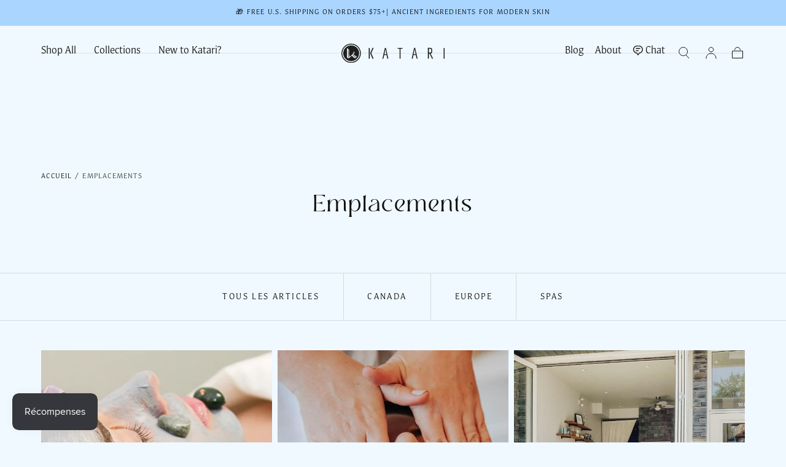

--- FILE ---
content_type: text/html; charset=utf-8
request_url: https://kataribeauty.com/fr/blogs/locations
body_size: 59572
content:
<!doctype html>
<html class="no-js" lang="fr">
  <head>
    <script type="application/vnd.locksmith+json" data-locksmith>{"version":"v254","locked":false,"initialized":true,"scope":"blog","access_granted":true,"access_denied":false,"requires_customer":false,"manual_lock":false,"remote_lock":false,"has_timeout":false,"remote_rendered":null,"hide_resource":false,"hide_links_to_resource":false,"transparent":true,"locks":{"all":[],"opened":[]},"keys":[],"keys_signature":"b3873299da06b91f95a98fb891b858d4ce69300965a551b605a336b42611dc4f","state":{"template":"blog","theme":180918452529,"product":null,"collection":null,"page":null,"blog":"locations","article":null,"app":null},"now":1768697378,"path":"\/fr\/blogs\/locations","locale_root_url":"\/fr","canonical_url":"https:\/\/kataribeauty.com\/fr\/blogs\/locations","customer_id":null,"customer_id_signature":"b3873299da06b91f95a98fb891b858d4ce69300965a551b605a336b42611dc4f","cart":null}</script><script data-locksmith>!function(){undefined;!function(){var s=window.Locksmith={},e=document.querySelector('script[type="application/vnd.locksmith+json"]'),n=e&&e.innerHTML;if(s.state={},s.util={},s.loading=!1,n)try{s.state=JSON.parse(n)}catch(d){}if(document.addEventListener&&document.querySelector){var o,i,a,t=[76,79,67,75,83,77,73,84,72,49,49],c=function(){i=t.slice(0)},l="style",r=function(e){e&&27!==e.keyCode&&"click"!==e.type||(document.removeEventListener("keydown",r),document.removeEventListener("click",r),o&&document.body.removeChild(o),o=null)};c(),document.addEventListener("keyup",function(e){if(e.keyCode===i[0]){if(clearTimeout(a),i.shift(),0<i.length)return void(a=setTimeout(c,1e3));c(),r(),(o=document.createElement("div"))[l].width="50%",o[l].maxWidth="1000px",o[l].height="85%",o[l].border="1px rgba(0, 0, 0, 0.2) solid",o[l].background="rgba(255, 255, 255, 0.99)",o[l].borderRadius="4px",o[l].position="fixed",o[l].top="50%",o[l].left="50%",o[l].transform="translateY(-50%) translateX(-50%)",o[l].boxShadow="0 2px 5px rgba(0, 0, 0, 0.3), 0 0 100vh 100vw rgba(0, 0, 0, 0.5)",o[l].zIndex="2147483645";var t=document.createElement("textarea");t.value=JSON.stringify(JSON.parse(n),null,2),t[l].border="none",t[l].display="block",t[l].boxSizing="border-box",t[l].width="100%",t[l].height="100%",t[l].background="transparent",t[l].padding="22px",t[l].fontFamily="monospace",t[l].fontSize="14px",t[l].color="#333",t[l].resize="none",t[l].outline="none",t.readOnly=!0,o.appendChild(t),document.body.appendChild(o),t.addEventListener("click",function(e){e.stopImmediatePropagation()}),t.select(),document.addEventListener("keydown",r),document.addEventListener("click",r)}})}s.isEmbedded=-1!==window.location.search.indexOf("_ab=0&_fd=0&_sc=1"),s.path=s.state.path||window.location.pathname,s.basePath=s.state.locale_root_url.concat("/apps/locksmith").replace(/^\/\//,"/"),s.reloading=!1,s.util.console=window.console||{log:function(){},error:function(){}},s.util.makeUrl=function(e,t){var n,o=s.basePath+e,i=[],a=s.cache();for(n in a)i.push(n+"="+encodeURIComponent(a[n]));for(n in t)i.push(n+"="+encodeURIComponent(t[n]));return s.state.customer_id&&(i.push("customer_id="+encodeURIComponent(s.state.customer_id)),i.push("customer_id_signature="+encodeURIComponent(s.state.customer_id_signature))),o+=(-1===o.indexOf("?")?"?":"&")+i.join("&")},s._initializeCallbacks=[],s.on=function(e,t){if("initialize"!==e)throw'Locksmith.on() currently only supports the "initialize" event';s._initializeCallbacks.push(t)},s.initializeSession=function(e){if(!s.isEmbedded){var t=!1,n=!0,o=!0;(e=e||{}).silent&&(o=n=!(t=!0)),s.ping({silent:t,spinner:n,reload:o,callback:function(){s._initializeCallbacks.forEach(function(e){e()})}})}},s.cache=function(e){var t={};try{var n=function i(e){return(document.cookie.match("(^|; )"+e+"=([^;]*)")||0)[2]};t=JSON.parse(decodeURIComponent(n("locksmith-params")||"{}"))}catch(d){}if(e){for(var o in e)t[o]=e[o];document.cookie="locksmith-params=; expires=Thu, 01 Jan 1970 00:00:00 GMT; path=/",document.cookie="locksmith-params="+encodeURIComponent(JSON.stringify(t))+"; path=/"}return t},s.cache.cart=s.state.cart,s.cache.cartLastSaved=null,s.params=s.cache(),s.util.reload=function(){s.reloading=!0;try{window.location.href=window.location.href.replace(/#.*/,"")}catch(d){s.util.console.error("Preferred reload method failed",d),window.location.reload()}},s.cache.saveCart=function(e){if(!s.cache.cart||s.cache.cart===s.cache.cartLastSaved)return e?e():null;var t=s.cache.cartLastSaved;s.cache.cartLastSaved=s.cache.cart,fetch("/cart/update.js",{method:"POST",headers:{"Content-Type":"application/json",Accept:"application/json"},body:JSON.stringify({attributes:{locksmith:s.cache.cart}})}).then(function(e){if(!e.ok)throw new Error("Cart update failed: "+e.status);return e.json()}).then(function(){e&&e()})["catch"](function(e){if(s.cache.cartLastSaved=t,!s.reloading)throw e})},s.util.spinnerHTML='<style>body{background:#FFF}@keyframes spin{from{transform:rotate(0deg)}to{transform:rotate(360deg)}}#loading{display:flex;width:100%;height:50vh;color:#777;align-items:center;justify-content:center}#loading .spinner{display:block;animation:spin 600ms linear infinite;position:relative;width:50px;height:50px}#loading .spinner-ring{stroke:currentColor;stroke-dasharray:100%;stroke-width:2px;stroke-linecap:round;fill:none}</style><div id="loading"><div class="spinner"><svg width="100%" height="100%"><svg preserveAspectRatio="xMinYMin"><circle class="spinner-ring" cx="50%" cy="50%" r="45%"></circle></svg></svg></div></div>',s.util.clobberBody=function(e){document.body.innerHTML=e},s.util.clobberDocument=function(e){e.responseText&&(e=e.responseText),document.documentElement&&document.removeChild(document.documentElement);var t=document.open("text/html","replace");t.writeln(e),t.close(),setTimeout(function(){var e=t.querySelector("[autofocus]");e&&e.focus()},100)},s.util.serializeForm=function(e){if(e&&"FORM"===e.nodeName){var t,n,o={};for(t=e.elements.length-1;0<=t;t-=1)if(""!==e.elements[t].name)switch(e.elements[t].nodeName){case"INPUT":switch(e.elements[t].type){default:case"text":case"hidden":case"password":case"button":case"reset":case"submit":o[e.elements[t].name]=e.elements[t].value;break;case"checkbox":case"radio":e.elements[t].checked&&(o[e.elements[t].name]=e.elements[t].value);break;case"file":}break;case"TEXTAREA":o[e.elements[t].name]=e.elements[t].value;break;case"SELECT":switch(e.elements[t].type){case"select-one":o[e.elements[t].name]=e.elements[t].value;break;case"select-multiple":for(n=e.elements[t].options.length-1;0<=n;n-=1)e.elements[t].options[n].selected&&(o[e.elements[t].name]=e.elements[t].options[n].value)}break;case"BUTTON":switch(e.elements[t].type){case"reset":case"submit":case"button":o[e.elements[t].name]=e.elements[t].value}}return o}},s.util.on=function(e,a,s,t){t=t||document;var c="locksmith-"+e+a,n=function(e){var t=e.target,n=e.target.parentElement,o=t&&t.className&&(t.className.baseVal||t.className)||"",i=n&&n.className&&(n.className.baseVal||n.className)||"";("string"==typeof o&&-1!==o.split(/\s+/).indexOf(a)||"string"==typeof i&&-1!==i.split(/\s+/).indexOf(a))&&!e[c]&&(e[c]=!0,s(e))};t.attachEvent?t.attachEvent(e,n):t.addEventListener(e,n,!1)},s.util.enableActions=function(e){s.util.on("click","locksmith-action",function(e){e.preventDefault();var t=e.target;t.dataset.confirmWith&&!confirm(t.dataset.confirmWith)||(t.disabled=!0,t.innerText=t.dataset.disableWith,s.post("/action",t.dataset.locksmithParams,{spinner:!1,type:"text",success:function(e){(e=JSON.parse(e.responseText)).message&&alert(e.message),s.util.reload()}}))},e)},s.util.inject=function(e,t){var n=["data","locksmith","append"];if(-1!==t.indexOf(n.join("-"))){var o=document.createElement("div");o.innerHTML=t,e.appendChild(o)}else e.innerHTML=t;var i,a,s=e.querySelectorAll("script");for(a=0;a<s.length;++a){i=s[a];var c=document.createElement("script");if(i.type&&(c.type=i.type),i.src)c.src=i.src;else{var l=document.createTextNode(i.innerHTML);c.appendChild(l)}e.appendChild(c)}var r=e.querySelector("[autofocus]");r&&r.focus()},s.post=function(e,t,n){!1!==(n=n||{}).spinner&&s.util.clobberBody(s.util.spinnerHTML);var o={};n.container===document?(o.layout=1,n.success=function(e){s.util.clobberDocument(e)}):n.container&&(o.layout=0,n.success=function(e){var t=document.getElementById(n.container);s.util.inject(t,e),t.id===t.firstChild.id&&t.parentElement.replaceChild(t.firstChild,t)}),n.form_type&&(t.form_type=n.form_type),n.include_layout_classes!==undefined&&(t.include_layout_classes=n.include_layout_classes),n.lock_id!==undefined&&(t.lock_id=n.lock_id),s.loading=!0;var i=s.util.makeUrl(e,o),a="json"===n.type||"text"===n.type;fetch(i,{method:"POST",headers:{"Content-Type":"application/json",Accept:a?"application/json":"text/html"},body:JSON.stringify(t)}).then(function(e){if(!e.ok)throw new Error("Request failed: "+e.status);return e.text()}).then(function(e){var t=n.success||s.util.clobberDocument;t(a?{responseText:e}:e)})["catch"](function(e){if(!s.reloading)if("dashboard.weglot.com"!==window.location.host){if(!n.silent)throw alert("Something went wrong! Please refresh and try again."),e;console.error(e)}else console.error(e)})["finally"](function(){s.loading=!1})},s.postResource=function(e,t){e.path=s.path,e.search=window.location.search,e.state=s.state,e.passcode&&(e.passcode=e.passcode.trim()),e.email&&(e.email=e.email.trim()),e.state.cart=s.cache.cart,e.locksmith_json=s.jsonTag,e.locksmith_json_signature=s.jsonTagSignature,s.post("/resource",e,t)},s.ping=function(e){if(!s.isEmbedded){e=e||{};s.post("/ping",{path:s.path,search:window.location.search,state:s.state},{spinner:!!e.spinner,silent:"undefined"==typeof e.silent||e.silent,type:"text",success:function(e){e&&e.responseText?(e=JSON.parse(e.responseText)).messages&&0<e.messages.length&&s.showMessages(e.messages):console.error("[Locksmith] Invalid result in ping callback:",e)}})}},s.timeoutMonitor=function(){var e=s.cache.cart;s.ping({callback:function(){e!==s.cache.cart||setTimeout(function(){s.timeoutMonitor()},6e4)}})},s.showMessages=function(e){var t=document.createElement("div");t.style.position="fixed",t.style.left=0,t.style.right=0,t.style.bottom="-50px",t.style.opacity=0,t.style.background="#191919",t.style.color="#ddd",t.style.transition="bottom 0.2s, opacity 0.2s",t.style.zIndex=999999,t.innerHTML="        <style>          .locksmith-ab .locksmith-b { display: none; }          .locksmith-ab.toggled .locksmith-b { display: flex; }          .locksmith-ab.toggled .locksmith-a { display: none; }          .locksmith-flex { display: flex; flex-wrap: wrap; justify-content: space-between; align-items: center; padding: 10px 20px; }          .locksmith-message + .locksmith-message { border-top: 1px #555 solid; }          .locksmith-message a { color: inherit; font-weight: bold; }          .locksmith-message a:hover { color: inherit; opacity: 0.8; }          a.locksmith-ab-toggle { font-weight: inherit; text-decoration: underline; }          .locksmith-text { flex-grow: 1; }          .locksmith-cta { flex-grow: 0; text-align: right; }          .locksmith-cta button { transform: scale(0.8); transform-origin: left; }          .locksmith-cta > * { display: block; }          .locksmith-cta > * + * { margin-top: 10px; }          .locksmith-message a.locksmith-close { flex-grow: 0; text-decoration: none; margin-left: 15px; font-size: 30px; font-family: monospace; display: block; padding: 2px 10px; }                    @media screen and (max-width: 600px) {            .locksmith-wide-only { display: none !important; }            .locksmith-flex { padding: 0 15px; }            .locksmith-flex > * { margin-top: 5px; margin-bottom: 5px; }            .locksmith-cta { text-align: left; }          }                    @media screen and (min-width: 601px) {            .locksmith-narrow-only { display: none !important; }          }        </style>      "+e.map(function(e){return'<div class="locksmith-message">'+e+"</div>"}).join(""),document.body.appendChild(t),document.body.style.position="relative",document.body.parentElement.style.paddingBottom=t.offsetHeight+"px",setTimeout(function(){t.style.bottom=0,t.style.opacity=1},50),s.util.on("click","locksmith-ab-toggle",function(e){e.preventDefault();for(var t=e.target.parentElement;-1===t.className.split(" ").indexOf("locksmith-ab");)t=t.parentElement;-1!==t.className.split(" ").indexOf("toggled")?t.className=t.className.replace("toggled",""):t.className=t.className+" toggled"}),s.util.enableActions(t)}}()}();</script>
      <script data-locksmith>Locksmith.cache.cart=null</script>

  <script data-locksmith>Locksmith.jsonTag="{\"version\":\"v254\",\"locked\":false,\"initialized\":true,\"scope\":\"blog\",\"access_granted\":true,\"access_denied\":false,\"requires_customer\":false,\"manual_lock\":false,\"remote_lock\":false,\"has_timeout\":false,\"remote_rendered\":null,\"hide_resource\":false,\"hide_links_to_resource\":false,\"transparent\":true,\"locks\":{\"all\":[],\"opened\":[]},\"keys\":[],\"keys_signature\":\"b3873299da06b91f95a98fb891b858d4ce69300965a551b605a336b42611dc4f\",\"state\":{\"template\":\"blog\",\"theme\":180918452529,\"product\":null,\"collection\":null,\"page\":null,\"blog\":\"locations\",\"article\":null,\"app\":null},\"now\":1768697378,\"path\":\"\\\/fr\\\/blogs\\\/locations\",\"locale_root_url\":\"\\\/fr\",\"canonical_url\":\"https:\\\/\\\/kataribeauty.com\\\/fr\\\/blogs\\\/locations\",\"customer_id\":null,\"customer_id_signature\":\"b3873299da06b91f95a98fb891b858d4ce69300965a551b605a336b42611dc4f\",\"cart\":null}";Locksmith.jsonTagSignature="013ba77650f5f78f22d683433460de1da9955a01a11e3bc59a8ca256c5db211d"</script>
    <meta charset="utf-8">
    <meta http-equiv="X-UA-Compatible" content="IE=edge">
    <meta name="viewport" content="width=device-width,initial-scale=1,maximum-scale=1">
    <meta name="theme-color" content="">
    <link rel="canonical" href="https://kataribeauty.com/fr/blogs/locations">
    <link rel="preconnect" href="https://cdn.shopify.com" crossorigin><link rel="icon" type="image/png" href="//kataribeauty.com/cdn/shop/files/favicon.png?crop=center&height=32&v=1614304231&width=32"><link rel="preconnect" href="https://fonts.shopifycdn.com" crossorigin><title>
      Emplacements

        &ndash; Katari Beauty</title>

    

    

<meta property="og:site_name" content="Katari Beauty">
<meta property="og:url" content="https://kataribeauty.com/fr/blogs/locations"><meta property="og:title" content="Emplacements">
<meta property="og:type" content="website">
<meta property="og:description" content="Mediterranean, hand-crafted skincare and accessories made by artisans. Pure, plastic-free, slow beauty rituals for radiant skin, sustainably sourced at origin.">
<meta property="og:image" content="http://kataribeauty.com/cdn/shop/files/DSC6206-Enhanced-NR.jpg?v=1765326159">
<meta property="og:image:secure_url" content="https://kataribeauty.com/cdn/shop/files/DSC6206-Enhanced-NR.jpg?v=1765326159">
<meta property="og:image:width" content="3600">
  <meta property="og:image:height" content="2400"><meta name="twitter:card" content="summary_large_image"><meta name="twitter:title" content="Emplacements">
<meta name="twitter:description" content="Mediterranean, hand-crafted skincare and accessories made by artisans. Pure, plastic-free, slow beauty rituals for radiant skin, sustainably sourced at origin.">


    <script src="//kataribeauty.com/cdn/shop/t/40/assets/pubsub.js?v=47587058936531202851759620331" defer="defer"></script>
    <script src="//kataribeauty.com/cdn/shop/t/40/assets/global.js?v=14291812232053088461760198687" defer="defer"></script>

    <script>window.performance && window.performance.mark && window.performance.mark('shopify.content_for_header.start');</script><meta name="google-site-verification" content="JzSp-oVXY9mIlIQ_QX6iJwy-IbmEoSr5aFVq-8tW5Gw">
<meta name="facebook-domain-verification" content="5pc9bukkqf7ziakkhco92dw9iz9svl">
<meta id="shopify-digital-wallet" name="shopify-digital-wallet" content="/1476952129/digital_wallets/dialog">
<meta name="shopify-checkout-api-token" content="8d83c76b48d9042e2b2738f6f0dfe8cd">
<meta id="in-context-paypal-metadata" data-shop-id="1476952129" data-venmo-supported="false" data-environment="production" data-locale="fr_FR" data-paypal-v4="true" data-currency="USD">
<link rel="alternate" type="application/atom+xml" title="Feed" href="/fr/blogs/locations.atom" />
<link rel="next" href="/fr/blogs/locations?page=2">
<link rel="alternate" hreflang="x-default" href="https://kataribeauty.com/blogs/locations">
<link rel="alternate" hreflang="en" href="https://kataribeauty.com/blogs/locations">
<link rel="alternate" hreflang="fr" href="https://kataribeauty.com/fr/blogs/locations">
<link rel="alternate" hreflang="en-FR" href="https://kataribeauty.com/en-fr/blogs/locations">
<link rel="alternate" hreflang="en-DE" href="https://kataribeauty.com/en-de/blogs/locations">
<script async="async" src="/checkouts/internal/preloads.js?locale=fr-US"></script>
<link rel="preconnect" href="https://shop.app" crossorigin="anonymous">
<script async="async" src="https://shop.app/checkouts/internal/preloads.js?locale=fr-US&shop_id=1476952129" crossorigin="anonymous"></script>
<script id="apple-pay-shop-capabilities" type="application/json">{"shopId":1476952129,"countryCode":"US","currencyCode":"USD","merchantCapabilities":["supports3DS"],"merchantId":"gid:\/\/shopify\/Shop\/1476952129","merchantName":"Katari Beauty","requiredBillingContactFields":["postalAddress","email","phone"],"requiredShippingContactFields":["postalAddress","email","phone"],"shippingType":"shipping","supportedNetworks":["visa","masterCard","amex","discover","elo","jcb"],"total":{"type":"pending","label":"Katari Beauty","amount":"1.00"},"shopifyPaymentsEnabled":true,"supportsSubscriptions":true}</script>
<script id="shopify-features" type="application/json">{"accessToken":"8d83c76b48d9042e2b2738f6f0dfe8cd","betas":["rich-media-storefront-analytics"],"domain":"kataribeauty.com","predictiveSearch":true,"shopId":1476952129,"locale":"fr"}</script>
<script>var Shopify = Shopify || {};
Shopify.shop = "katari-beauty.myshopify.com";
Shopify.locale = "fr";
Shopify.currency = {"active":"USD","rate":"1.0"};
Shopify.country = "US";
Shopify.theme = {"name":"Savage - Chat-test","id":180918452529,"schema_name":"Sahara","schema_version":"2.0.0","theme_store_id":1926,"role":"main"};
Shopify.theme.handle = "null";
Shopify.theme.style = {"id":null,"handle":null};
Shopify.cdnHost = "kataribeauty.com/cdn";
Shopify.routes = Shopify.routes || {};
Shopify.routes.root = "/fr/";</script>
<script type="module">!function(o){(o.Shopify=o.Shopify||{}).modules=!0}(window);</script>
<script>!function(o){function n(){var o=[];function n(){o.push(Array.prototype.slice.apply(arguments))}return n.q=o,n}var t=o.Shopify=o.Shopify||{};t.loadFeatures=n(),t.autoloadFeatures=n()}(window);</script>
<script>
  window.ShopifyPay = window.ShopifyPay || {};
  window.ShopifyPay.apiHost = "shop.app\/pay";
  window.ShopifyPay.redirectState = null;
</script>
<script id="shop-js-analytics" type="application/json">{"pageType":"blog"}</script>
<script defer="defer" async type="module" src="//kataribeauty.com/cdn/shopifycloud/shop-js/modules/v2/client.init-shop-cart-sync_XvpUV7qp.fr.esm.js"></script>
<script defer="defer" async type="module" src="//kataribeauty.com/cdn/shopifycloud/shop-js/modules/v2/chunk.common_C2xzKNNs.esm.js"></script>
<script type="module">
  await import("//kataribeauty.com/cdn/shopifycloud/shop-js/modules/v2/client.init-shop-cart-sync_XvpUV7qp.fr.esm.js");
await import("//kataribeauty.com/cdn/shopifycloud/shop-js/modules/v2/chunk.common_C2xzKNNs.esm.js");

  window.Shopify.SignInWithShop?.initShopCartSync?.({"fedCMEnabled":true,"windoidEnabled":true});

</script>
<script>
  window.Shopify = window.Shopify || {};
  if (!window.Shopify.featureAssets) window.Shopify.featureAssets = {};
  window.Shopify.featureAssets['shop-js'] = {"shop-cart-sync":["modules/v2/client.shop-cart-sync_C66VAAYi.fr.esm.js","modules/v2/chunk.common_C2xzKNNs.esm.js"],"init-fed-cm":["modules/v2/client.init-fed-cm_By4eIqYa.fr.esm.js","modules/v2/chunk.common_C2xzKNNs.esm.js"],"shop-button":["modules/v2/client.shop-button_Bz0N9rYp.fr.esm.js","modules/v2/chunk.common_C2xzKNNs.esm.js"],"shop-cash-offers":["modules/v2/client.shop-cash-offers_B90ok608.fr.esm.js","modules/v2/chunk.common_C2xzKNNs.esm.js","modules/v2/chunk.modal_7MqWQJ87.esm.js"],"init-windoid":["modules/v2/client.init-windoid_CdJe_Ee3.fr.esm.js","modules/v2/chunk.common_C2xzKNNs.esm.js"],"shop-toast-manager":["modules/v2/client.shop-toast-manager_kCJHoUCw.fr.esm.js","modules/v2/chunk.common_C2xzKNNs.esm.js"],"init-shop-email-lookup-coordinator":["modules/v2/client.init-shop-email-lookup-coordinator_BPuRLqHy.fr.esm.js","modules/v2/chunk.common_C2xzKNNs.esm.js"],"init-shop-cart-sync":["modules/v2/client.init-shop-cart-sync_XvpUV7qp.fr.esm.js","modules/v2/chunk.common_C2xzKNNs.esm.js"],"avatar":["modules/v2/client.avatar_BTnouDA3.fr.esm.js"],"pay-button":["modules/v2/client.pay-button_CmFhG2BZ.fr.esm.js","modules/v2/chunk.common_C2xzKNNs.esm.js"],"init-customer-accounts":["modules/v2/client.init-customer-accounts_C5-IhKGM.fr.esm.js","modules/v2/client.shop-login-button_DrlPOW6Z.fr.esm.js","modules/v2/chunk.common_C2xzKNNs.esm.js","modules/v2/chunk.modal_7MqWQJ87.esm.js"],"init-shop-for-new-customer-accounts":["modules/v2/client.init-shop-for-new-customer-accounts_Cv1WqR1n.fr.esm.js","modules/v2/client.shop-login-button_DrlPOW6Z.fr.esm.js","modules/v2/chunk.common_C2xzKNNs.esm.js","modules/v2/chunk.modal_7MqWQJ87.esm.js"],"shop-login-button":["modules/v2/client.shop-login-button_DrlPOW6Z.fr.esm.js","modules/v2/chunk.common_C2xzKNNs.esm.js","modules/v2/chunk.modal_7MqWQJ87.esm.js"],"init-customer-accounts-sign-up":["modules/v2/client.init-customer-accounts-sign-up_Dqgdz3C3.fr.esm.js","modules/v2/client.shop-login-button_DrlPOW6Z.fr.esm.js","modules/v2/chunk.common_C2xzKNNs.esm.js","modules/v2/chunk.modal_7MqWQJ87.esm.js"],"shop-follow-button":["modules/v2/client.shop-follow-button_D7RRykwK.fr.esm.js","modules/v2/chunk.common_C2xzKNNs.esm.js","modules/v2/chunk.modal_7MqWQJ87.esm.js"],"checkout-modal":["modules/v2/client.checkout-modal_NILs_SXn.fr.esm.js","modules/v2/chunk.common_C2xzKNNs.esm.js","modules/v2/chunk.modal_7MqWQJ87.esm.js"],"lead-capture":["modules/v2/client.lead-capture_CSmE_fhP.fr.esm.js","modules/v2/chunk.common_C2xzKNNs.esm.js","modules/v2/chunk.modal_7MqWQJ87.esm.js"],"shop-login":["modules/v2/client.shop-login_CKcjyRl_.fr.esm.js","modules/v2/chunk.common_C2xzKNNs.esm.js","modules/v2/chunk.modal_7MqWQJ87.esm.js"],"payment-terms":["modules/v2/client.payment-terms_eoGasybT.fr.esm.js","modules/v2/chunk.common_C2xzKNNs.esm.js","modules/v2/chunk.modal_7MqWQJ87.esm.js"]};
</script>
<script>(function() {
  var isLoaded = false;
  function asyncLoad() {
    if (isLoaded) return;
    isLoaded = true;
    var urls = ["https:\/\/static.affiliatly.com\/shopify\/v3\/shopify.js?affiliatly_code=AF-1019683\u0026shop=katari-beauty.myshopify.com","https:\/\/cdn.nfcube.com\/instafeed-34d4d5ac2bd4605602ca9b31473b2eaa.js?shop=katari-beauty.myshopify.com","https:\/\/admin.revenuehunt.com\/embed.js?shop=katari-beauty.myshopify.com","https:\/\/dr4qe3ddw9y32.cloudfront.net\/awin-shopify-integration-code.js?aid=114676\u0026v=shopifyApp_5.1.5\u0026ts=1743459405973\u0026shop=katari-beauty.myshopify.com"];
    for (var i = 0; i < urls.length; i++) {
      var s = document.createElement('script');
      s.type = 'text/javascript';
      s.async = true;
      s.src = urls[i];
      var x = document.getElementsByTagName('script')[0];
      x.parentNode.insertBefore(s, x);
    }
  };
  if(window.attachEvent) {
    window.attachEvent('onload', asyncLoad);
  } else {
    window.addEventListener('load', asyncLoad, false);
  }
})();</script>
<script id="__st">var __st={"a":1476952129,"offset":-25200,"reqid":"f1d63fe6-b1b8-4f6a-8f8c-0f0df14e6920-1768697378","pageurl":"kataribeauty.com\/fr\/blogs\/locations","s":"blogs-22432743489","u":"a11a595f042d","p":"blog","rtyp":"blog","rid":22432743489};</script>
<script>window.ShopifyPaypalV4VisibilityTracking = true;</script>
<script id="captcha-bootstrap">!function(){'use strict';const t='contact',e='account',n='new_comment',o=[[t,t],['blogs',n],['comments',n],[t,'customer']],c=[[e,'customer_login'],[e,'guest_login'],[e,'recover_customer_password'],[e,'create_customer']],r=t=>t.map((([t,e])=>`form[action*='/${t}']:not([data-nocaptcha='true']) input[name='form_type'][value='${e}']`)).join(','),a=t=>()=>t?[...document.querySelectorAll(t)].map((t=>t.form)):[];function s(){const t=[...o],e=r(t);return a(e)}const i='password',u='form_key',d=['recaptcha-v3-token','g-recaptcha-response','h-captcha-response',i],f=()=>{try{return window.sessionStorage}catch{return}},m='__shopify_v',_=t=>t.elements[u];function p(t,e,n=!1){try{const o=window.sessionStorage,c=JSON.parse(o.getItem(e)),{data:r}=function(t){const{data:e,action:n}=t;return t[m]||n?{data:e,action:n}:{data:t,action:n}}(c);for(const[e,n]of Object.entries(r))t.elements[e]&&(t.elements[e].value=n);n&&o.removeItem(e)}catch(o){console.error('form repopulation failed',{error:o})}}const l='form_type',E='cptcha';function T(t){t.dataset[E]=!0}const w=window,h=w.document,L='Shopify',v='ce_forms',y='captcha';let A=!1;((t,e)=>{const n=(g='f06e6c50-85a8-45c8-87d0-21a2b65856fe',I='https://cdn.shopify.com/shopifycloud/storefront-forms-hcaptcha/ce_storefront_forms_captcha_hcaptcha.v1.5.2.iife.js',D={infoText:'Protégé par hCaptcha',privacyText:'Confidentialité',termsText:'Conditions'},(t,e,n)=>{const o=w[L][v],c=o.bindForm;if(c)return c(t,g,e,D).then(n);var r;o.q.push([[t,g,e,D],n]),r=I,A||(h.body.append(Object.assign(h.createElement('script'),{id:'captcha-provider',async:!0,src:r})),A=!0)});var g,I,D;w[L]=w[L]||{},w[L][v]=w[L][v]||{},w[L][v].q=[],w[L][y]=w[L][y]||{},w[L][y].protect=function(t,e){n(t,void 0,e),T(t)},Object.freeze(w[L][y]),function(t,e,n,w,h,L){const[v,y,A,g]=function(t,e,n){const i=e?o:[],u=t?c:[],d=[...i,...u],f=r(d),m=r(i),_=r(d.filter((([t,e])=>n.includes(e))));return[a(f),a(m),a(_),s()]}(w,h,L),I=t=>{const e=t.target;return e instanceof HTMLFormElement?e:e&&e.form},D=t=>v().includes(t);t.addEventListener('submit',(t=>{const e=I(t);if(!e)return;const n=D(e)&&!e.dataset.hcaptchaBound&&!e.dataset.recaptchaBound,o=_(e),c=g().includes(e)&&(!o||!o.value);(n||c)&&t.preventDefault(),c&&!n&&(function(t){try{if(!f())return;!function(t){const e=f();if(!e)return;const n=_(t);if(!n)return;const o=n.value;o&&e.removeItem(o)}(t);const e=Array.from(Array(32),(()=>Math.random().toString(36)[2])).join('');!function(t,e){_(t)||t.append(Object.assign(document.createElement('input'),{type:'hidden',name:u})),t.elements[u].value=e}(t,e),function(t,e){const n=f();if(!n)return;const o=[...t.querySelectorAll(`input[type='${i}']`)].map((({name:t})=>t)),c=[...d,...o],r={};for(const[a,s]of new FormData(t).entries())c.includes(a)||(r[a]=s);n.setItem(e,JSON.stringify({[m]:1,action:t.action,data:r}))}(t,e)}catch(e){console.error('failed to persist form',e)}}(e),e.submit())}));const S=(t,e)=>{t&&!t.dataset[E]&&(n(t,e.some((e=>e===t))),T(t))};for(const o of['focusin','change'])t.addEventListener(o,(t=>{const e=I(t);D(e)&&S(e,y())}));const B=e.get('form_key'),M=e.get(l),P=B&&M;t.addEventListener('DOMContentLoaded',(()=>{const t=y();if(P)for(const e of t)e.elements[l].value===M&&p(e,B);[...new Set([...A(),...v().filter((t=>'true'===t.dataset.shopifyCaptcha))])].forEach((e=>S(e,t)))}))}(h,new URLSearchParams(w.location.search),n,t,e,['guest_login'])})(!0,!0)}();</script>
<script integrity="sha256-4kQ18oKyAcykRKYeNunJcIwy7WH5gtpwJnB7kiuLZ1E=" data-source-attribution="shopify.loadfeatures" defer="defer" src="//kataribeauty.com/cdn/shopifycloud/storefront/assets/storefront/load_feature-a0a9edcb.js" crossorigin="anonymous"></script>
<script crossorigin="anonymous" defer="defer" src="//kataribeauty.com/cdn/shopifycloud/storefront/assets/shopify_pay/storefront-65b4c6d7.js?v=20250812"></script>
<script data-source-attribution="shopify.dynamic_checkout.dynamic.init">var Shopify=Shopify||{};Shopify.PaymentButton=Shopify.PaymentButton||{isStorefrontPortableWallets:!0,init:function(){window.Shopify.PaymentButton.init=function(){};var t=document.createElement("script");t.src="https://kataribeauty.com/cdn/shopifycloud/portable-wallets/latest/portable-wallets.fr.js",t.type="module",document.head.appendChild(t)}};
</script>
<script data-source-attribution="shopify.dynamic_checkout.buyer_consent">
  function portableWalletsHideBuyerConsent(e){var t=document.getElementById("shopify-buyer-consent"),n=document.getElementById("shopify-subscription-policy-button");t&&n&&(t.classList.add("hidden"),t.setAttribute("aria-hidden","true"),n.removeEventListener("click",e))}function portableWalletsShowBuyerConsent(e){var t=document.getElementById("shopify-buyer-consent"),n=document.getElementById("shopify-subscription-policy-button");t&&n&&(t.classList.remove("hidden"),t.removeAttribute("aria-hidden"),n.addEventListener("click",e))}window.Shopify?.PaymentButton&&(window.Shopify.PaymentButton.hideBuyerConsent=portableWalletsHideBuyerConsent,window.Shopify.PaymentButton.showBuyerConsent=portableWalletsShowBuyerConsent);
</script>
<script data-source-attribution="shopify.dynamic_checkout.cart.bootstrap">document.addEventListener("DOMContentLoaded",(function(){function t(){return document.querySelector("shopify-accelerated-checkout-cart, shopify-accelerated-checkout")}if(t())Shopify.PaymentButton.init();else{new MutationObserver((function(e,n){t()&&(Shopify.PaymentButton.init(),n.disconnect())})).observe(document.body,{childList:!0,subtree:!0})}}));
</script>
<script id='scb4127' type='text/javascript' async='' src='https://kataribeauty.com/cdn/shopifycloud/privacy-banner/storefront-banner.js'></script><link id="shopify-accelerated-checkout-styles" rel="stylesheet" media="screen" href="https://kataribeauty.com/cdn/shopifycloud/portable-wallets/latest/accelerated-checkout-backwards-compat.css" crossorigin="anonymous">
<style id="shopify-accelerated-checkout-cart">
        #shopify-buyer-consent {
  margin-top: 1em;
  display: inline-block;
  width: 100%;
}

#shopify-buyer-consent.hidden {
  display: none;
}

#shopify-subscription-policy-button {
  background: none;
  border: none;
  padding: 0;
  text-decoration: underline;
  font-size: inherit;
  cursor: pointer;
}

#shopify-subscription-policy-button::before {
  box-shadow: none;
}

      </style>

<script>window.performance && window.performance.mark && window.performance.mark('shopify.content_for_header.end');</script>
<style data-shopify>

  @font-face {
  font-family: Marcellus;
  font-weight: 400;
  font-style: normal;
  font-display: swap;
  src: url("//kataribeauty.com/cdn/fonts/marcellus/marcellus_n4.861ea5747960894b6b5511726ea2d142a8f0789a.woff2") format("woff2"),
       url("//kataribeauty.com/cdn/fonts/marcellus/marcellus_n4.e48a682a9d556d1e1629ccba95ac22b1bb6c4fa1.woff") format("woff");
}

  
  @font-face {
  font-family: Marcellus;
  font-weight: 400;
  font-style: normal;
  font-display: swap;
  src: url("//kataribeauty.com/cdn/fonts/marcellus/marcellus_n4.861ea5747960894b6b5511726ea2d142a8f0789a.woff2") format("woff2"),
       url("//kataribeauty.com/cdn/fonts/marcellus/marcellus_n4.e48a682a9d556d1e1629ccba95ac22b1bb6c4fa1.woff") format("woff");
}

  
  
  
  @font-face {
  font-family: Marcellus;
  font-weight: 400;
  font-style: normal;
  font-display: swap;
  src: url("//kataribeauty.com/cdn/fonts/marcellus/marcellus_n4.861ea5747960894b6b5511726ea2d142a8f0789a.woff2") format("woff2"),
       url("//kataribeauty.com/cdn/fonts/marcellus/marcellus_n4.e48a682a9d556d1e1629ccba95ac22b1bb6c4fa1.woff") format("woff");
}

  @font-face {
  font-family: Marcellus;
  font-weight: 400;
  font-style: normal;
  font-display: swap;
  src: url("//kataribeauty.com/cdn/fonts/marcellus/marcellus_n4.861ea5747960894b6b5511726ea2d142a8f0789a.woff2") format("woff2"),
       url("//kataribeauty.com/cdn/fonts/marcellus/marcellus_n4.e48a682a9d556d1e1629ccba95ac22b1bb6c4fa1.woff") format("woff");
}


  :root {
    /* default properties */
    --header-height: 94px;

    --default-header-height: 5.6rem;
    --default-announcement-bar-height: 2.7rem;

    --font-body-family: Marcellus, serif;
    --font-body-style: normal;
    --font-body-weight: 400;

    --font-heading-family: Marcellus, serif;
    --font-heading-style: normal;
    --font-heading-weight: 400;

    --font-button-family: Marcellus, serif;
    --font-button-style: normal;
    --font-button-weight: 400;

    --font-heading-letter-spacing: 0;
    --font-heading-text-transform: none;

    --font-body-scale: 1.2;
    --font-heading-scale: 1.0;

    --font-weight-normal: 400;
    --font-weight-bold: ;
    --font-weight-light: ;

    --line-height-extra-small: 1;
    --line-height-small: 1.3;
    --line-height-medium: 1.6;

    --letter-spacing-extra-small: .05rem;
    --letter-spacing-small: .1rem;
    --letter-spacing-medium: .2rem;

    --h1-multiplier: 3.2rem;
    --h2-multiplier: 2.4rem;
    --h3-multiplier: 1.8rem;
    --h4-multiplier: 1.6rem;
    --h5-multiplier: 1.4rem;
    --h6-multiplier: 1.2rem;

    --font-size-extra-small: 1rem;
    --font-size-small: 1.2rem;
    --font-size-medium: 1.4rem;
    --font-size-large: 1.6rem;
    --font-size-extra-large: 1.8rem;

    --font-size-static-extra-small: 1rem;
    --font-size-static-small: 1.2rem;
    --font-size-static-medium: 1.4rem;
    --font-size-static-large: 1.6rem;
    --font-size-static-extra-large: 1.8rem;

    /* Typography */
    --color-heading-text: #111111;
    --color-heading-text-rgb: 17, 17, 17;
    --color-body-text: #5e5a59;
    --color-menu-transparent-text: #111111;

    /* Buttons and links */
    --color-button-outlined-text: #ffffff;
    --color-button-outlined-background: #000000;
    --color-button-filled-text: #111111;
    --color-button-filled-background: #aad5ff;

    --color-button-background: transparent;
    --color-button-outline: #111111;
    --color-button-text: #111111;

    --color-form-text: #ffffff;
    --color-form-button-text: #111111;

    --button-border-radius: 5rem;
    --button-text-transform: uppercase;
    --input-border-radius: 0;

    /* Other elements */
    --color-link: #333232;
    --color-link-text: #111111;
    --color-default-link-text: #111111;
    --color-tag-text: #111111;
    --color-tag-background: #ffffff;
    --color-border-elements: #d3dae0;
    --color-cart-number-text: #111111;
    --color-shipping-bar-progress: #cd9b77;

    /* Backgrounds */
    --color-body-background: #f0f9ff;
    --color-body-background-rgb: 240, 249, 255;
    --color-image-background: #f5ebdf;
    --color-body-background-transparent-50: rgba(240, 249, 255, 0.5);
    --color-popup-background: #ffffff;

    /* Background Colors */
    --color-background-primary: #000000;
    --color-background-inverse: #ffffff;
    --color-background-light: #e6e2e1;
    --color-background-dark: #333232;
    --color-background-accent-1: #f5ebdf;
    --color-background-accent-2: #aad5ff;

    /* Text Colors */
    --color-text-primary: #111111;
    --color-text-secondary: #9ca9b5;
    --color-text-inverse: #ffffff;

    /* Text default */
    --color-heading-text-default: #111111;
    --color-body-text-default: #5e5a59;

    --color-link-text-default: #111111;
    --color-default-link-text-default: #111111;

    /* Text secondary */
    --color-heading-text-secondary: #9ca9b5;
    --color-body-text-secondary: #9ca9b5;

    /* Text inverse */
    --color-heading-text-inverse: #ffffff;
    --color-body-text-inverse: #ffffff;

    --color-link-text-inverse: #ffffff;
    --color-default-link-text-inverse: #ffffff;

    /* Default section style */
    --color-default-background: #f0f9ff;
    --color-default-image-background: #f5ebdf;
    --color-default-border-elements: #d3dae0;

    /* Secondary section style */
    --color-secondary-background: #9ca9b5;
    --color-secondary-image-background: #f5ebdf;
    --color-secondary-border-elements: #d3dae0;

    --color-button-hover-text: var(--color-button-text-inverse);
    --color-button-hover-outline: var(--color-button-outline);
    --color-button-hover-background: var(--color-button-outline);

    --color-success: #6BBD4F;
    --color-alert: #FAC151;
    --color-error: #D84339;
    --color-price-accent: #CD9B77;

    --color-white: #fff;
    --color-black: #111;
    --color-light: #ddd;

    --media-overlay-gradient-desktop: linear-gradient(180deg, rgba(0, 0, 0, 0) 0%, rgba(0, 0, 0, 0.25) 100%);
    --media-overlay-gradient-mobile: linear-gradient(180deg, rgba(0, 0, 0, 0) 0%, rgba(0, 0, 0, 0.25) 100%);

    --gradient-black: linear-gradient(180deg, rgba(0, 0, 0, 0) 0%, rgba(0, 0, 0, 0.2) 100%);
    --gradient-overlay-horizontal: linear-gradient(0deg, rgba(0, 0, 0, 0.2), rgba(0, 0, 0, 0.2));
    --color-popup-overlay: rgba(0, 0, 0, 0.5);

    --page-width: 1440px;
    --page-width-md: 880px;
    --page-width-xs: 656px;
    --page-gutter: 2.4rem;

    --section-vertical-padding: 7.6rem;
    --section-vertical-padding-desktop: 9.6rem;

    --section-spacing-unit-desktop: 1.6rem;
    --section-spacing-unit-mobile:  1.2rem;

    --duration-short: 200ms;
    --duration-default: 300ms;
    --duration-long: 400ms;
    --duration-extra-long: 600ms;

    --z-header: 800;
    --z-modals: 900;
    --z-fab: 750;

    /* Spacing */
    --spacing-unit: 1.6rem;
    --spacing-0: calc(var(--spacing-unit) * 0); /* 0 */
    --spacing-1: calc(var(--spacing-unit) * 0.25); /* 0.4rem */
    --spacing-2: calc(var(--spacing-unit) * 0.50); /* 0.8rem */
    --spacing-3: calc(var(--spacing-unit) * 0.75); /* 1.2rem */
    --spacing-4: calc(var(--spacing-unit) * 1); /* 1.6rem */
    --spacing-5: calc(var(--spacing-unit) * 1.5); /* 2.4rem */
    --spacing-6: calc(var(--spacing-unit) * 2); /* 3.2rem */
    --spacing-7: calc(var(--spacing-unit) * 3); /* 4.8rem */
    --spacing-8: calc(var(--spacing-unit) * 4); /* 6.4rem */
    --spacing-9: calc(var(--spacing-unit) * 6); /* 9.6rem */
    --spacing-10: calc(var(--spacing-unit) * 8); /* 12.8rem */
    --spacing-11: calc(var(--spacing-unit) * 10); /* 16rem */

    --header-top-position: calc(var(--header-height, var(--default-header-height)) + var(--announcement-bar-height, var(--default-announcement-bar-height)));

    --card-media-padding: 100%;
    --card-media-object-fit: cover;
    --card-media-background-color: #f5ebdf;

    --collection-sidebar-block-start: 0;

    --theme-js-animations-on-mobile: fade-in 800ms forwards paused;
  }

  

  @media screen and (min-width: 750px) {
    :root {
      /* default properties */
      --default-header-height: 94px;
      --default-announcement-bar-height: 3.5rem;

      --h1-multiplier: 4.0rem;
      --h2-multiplier: 3.2rem;
      --h3-multiplier: 2.4rem;
      --h4-multiplier: 1.8rem;
      --h5-multiplier: 1.6rem;
      --h6-multiplier: 1.4rem;

      --font-size-extra-small: 1.2rem;
      --font-size-small: 1.4rem;
      --font-size-medium: 1.6rem;
      --font-size-large: 1.8rem;
      --font-size-extra-large: 2rem;

      --page-gutter: 3.6rem;

      --section-vertical-padding: 8.6rem;
    }
  }

  @media screen and (min-width: 990px) {
    :root {
      --page-gutter: 4rem;
      --section-vertical-padding: 9.6rem;
    }
  }

  @media screen and (min-width: 1100px) {
    :root {
    --page-gutter: 5.6rem;
    }
  }

  :root {
    

  }</style><link href="//kataribeauty.com/cdn/shop/t/40/assets/base.css?v=82900371430258032811768609073" rel="stylesheet" type="text/css" media="all" />
    <link href="//kataribeauty.com/cdn/shop/t/40/assets/swiper-bundle.min.css?v=48885084202569707951759620348" rel="stylesheet" type="text/css" media="all" />
    <link rel="stylesheet" href="//kataribeauty.com/cdn/shop/t/40/assets/component-drawer.css?v=63154456383635061391759620246" media="print" onload="this.media='all'">
    <noscript>
      <link href="//kataribeauty.com/cdn/shop/t/40/assets/component-drawer.css?v=63154456383635061391759620246" rel="stylesheet" type="text/css" media="all" />
    </noscript><link rel="stylesheet" href="//kataribeauty.com/cdn/shop/t/40/assets/component-predictive-search.css?v=108669943485170409351759620249" media="print" onload="this.media='all'">
      <script src="//kataribeauty.com/cdn/shop/t/40/assets/predictive-search.js?v=92622284360457197551759620328" defer="defer"></script>
      <noscript><link href="//kataribeauty.com/cdn/shop/t/40/assets/component-predictive-search.css?v=108669943485170409351759620249" rel="stylesheet" type="text/css" media="all" /></noscript>
<link rel="preload" as="font" href="//kataribeauty.com/cdn/fonts/marcellus/marcellus_n4.861ea5747960894b6b5511726ea2d142a8f0789a.woff2" type="font/woff2" crossorigin><link rel="preload" as="font" href="//kataribeauty.com/cdn/fonts/marcellus/marcellus_n4.861ea5747960894b6b5511726ea2d142a8f0789a.woff2" type="font/woff2" crossorigin>

    <script>
      document.documentElement.className = document.documentElement.className.replace('no-js', 'js');

      if (Shopify.designMode) {
        document.documentElement.classList.add('shopify-design-mode');
      }
    </script>

    <script src="//kataribeauty.com/cdn/shop/t/40/assets/swiper-bundle.min.js?v=95798399187309290401759620349" defer="defer"></script>
    <script src="//kataribeauty.com/cdn/shop/t/40/assets/bodyScrollLock.min.js?v=15890374805268084651759620235" defer="defer"></script><!--Gem_Page_Header_Script-->
    


<!--End_Gem_Page_Header_Script-->
<style>
  @font-face {
    font-family: 'Brastika_Thin';
    src: url('https://cdn.shopify.com/s/files/1/0014/7695/2129/files/Brastika_Thin.woff2?v=1757952988') format('woff2'),
         url('https://cdn.shopify.com/s/files/1/0014/7695/2129/files/Brastika_Thin.woff?v=1757952978') format('woff');
  }
  @font-face {
    font-family: 'Brastika_Light';
    src: url('https://cdn.shopify.com/s/files/1/0014/7695/2129/files/Brastika_Light.woff2?v=1757952900') format('woff2'),
         url('https://cdn.shopify.com/s/files/1/0014/7695/2129/files/Brastika_Light.woff?v=1757952912') format('woff');
  }
    @font-face {
    font-family: 'Brastika_Regular';
    src: url('https://cdn.shopify.com/s/files/1/0014/7695/2129/files/Brastika_Regular.woff2?v=1758110067') format('woff2'),
         url('https://cdn.shopify.com/s/files/1/0014/7695/2129/files/Brastika_Regular.woff?v=1758110075') format('woff');
  }
    @font-face {
    font-family: 'Brastika_Extra_Light';
    src: url('https://cdn.shopify.com/s/files/1/0014/7695/2129/files/Brastika_Extra_Light.woff2?v=1758110029') format('woff2'),
         url('https://cdn.shopify.com/s/files/1/0014/7695/2129/files/Brastika_Extra_Light.woff?v=1758110019') format('woff');
  }
      @font-face {
    font-family: 'Ponta_Semi_Light';
    src: url('https://cdn.shopify.com/s/files/1/0014/7695/2129/files/Ponta-Semi-Light.woff2?v=1768607945') format('woff2'),
         url('https://cdn.shopify.com/s/files/1/0014/7695/2129/files/Ponta-Semi-Light.woff?v=1768607931') format('woff');
  }
</style>
<!-- BEGIN app block: shopify://apps/instafeed/blocks/head-block/c447db20-095d-4a10-9725-b5977662c9d5 --><link rel="preconnect" href="https://cdn.nfcube.com/">
<link rel="preconnect" href="https://scontent.cdninstagram.com/">


  <script>
    document.addEventListener('DOMContentLoaded', function () {
      let instafeedScript = document.createElement('script');

      
        instafeedScript.src = 'https://cdn.nfcube.com/instafeed-34d4d5ac2bd4605602ca9b31473b2eaa.js';
      

      document.body.appendChild(instafeedScript);
    });
  </script>





<!-- END app block --><!-- BEGIN app block: shopify://apps/triplewhale/blocks/triple_pixel_snippet/483d496b-3f1a-4609-aea7-8eee3b6b7a2a --><link rel='preconnect dns-prefetch' href='https://api.config-security.com/' crossorigin />
<link rel='preconnect dns-prefetch' href='https://conf.config-security.com/' crossorigin />
<script>
/* >> TriplePixel :: start*/
window.TriplePixelData={TripleName:"katari-beauty.myshopify.com",ver:"2.16",plat:"SHOPIFY",isHeadless:false,src:'SHOPIFY_EXT',product:{id:"",name:``,price:"",variant:""},search:"",collection:"",cart:"",template:"blog",curr:"USD" || "USD"},function(W,H,A,L,E,_,B,N){function O(U,T,P,H,R){void 0===R&&(R=!1),H=new XMLHttpRequest,P?(H.open("POST",U,!0),H.setRequestHeader("Content-Type","text/plain")):H.open("GET",U,!0),H.send(JSON.stringify(P||{})),H.onreadystatechange=function(){4===H.readyState&&200===H.status?(R=H.responseText,U.includes("/first")?eval(R):P||(N[B]=R)):(299<H.status||H.status<200)&&T&&!R&&(R=!0,O(U,T-1,P))}}if(N=window,!N[H+"sn"]){N[H+"sn"]=1,L=function(){return Date.now().toString(36)+"_"+Math.random().toString(36)};try{A.setItem(H,1+(0|A.getItem(H)||0)),(E=JSON.parse(A.getItem(H+"U")||"[]")).push({u:location.href,r:document.referrer,t:Date.now(),id:L()}),A.setItem(H+"U",JSON.stringify(E))}catch(e){}var i,m,p;A.getItem('"!nC`')||(_=A,A=N,A[H]||(E=A[H]=function(t,e,i){return void 0===i&&(i=[]),"State"==t?E.s:(W=L(),(E._q=E._q||[]).push([W,t,e].concat(i)),W)},E.s="Installed",E._q=[],E.ch=W,B="configSecurityConfModel",N[B]=1,O("https://conf.config-security.com/model",5),i=L(),m=A[atob("c2NyZWVu")],_.setItem("di_pmt_wt",i),p={id:i,action:"profile",avatar:_.getItem("auth-security_rand_salt_"),time:m[atob("d2lkdGg=")]+":"+m[atob("aGVpZ2h0")],host:A.TriplePixelData.TripleName,plat:A.TriplePixelData.plat,url:window.location.href.slice(0,500),ref:document.referrer,ver:A.TriplePixelData.ver},O("https://api.config-security.com/event",5,p),O("https://api.config-security.com/first?host=".concat(p.host,"&plat=").concat(p.plat),5)))}}("","TriplePixel",localStorage);
/* << TriplePixel :: end*/
</script>



<!-- END app block --><!-- BEGIN app block: shopify://apps/klaviyo-email-marketing-sms/blocks/klaviyo-onsite-embed/2632fe16-c075-4321-a88b-50b567f42507 -->












  <script async src="https://static.klaviyo.com/onsite/js/VYfrrg/klaviyo.js?company_id=VYfrrg"></script>
  <script>!function(){if(!window.klaviyo){window._klOnsite=window._klOnsite||[];try{window.klaviyo=new Proxy({},{get:function(n,i){return"push"===i?function(){var n;(n=window._klOnsite).push.apply(n,arguments)}:function(){for(var n=arguments.length,o=new Array(n),w=0;w<n;w++)o[w]=arguments[w];var t="function"==typeof o[o.length-1]?o.pop():void 0,e=new Promise((function(n){window._klOnsite.push([i].concat(o,[function(i){t&&t(i),n(i)}]))}));return e}}})}catch(n){window.klaviyo=window.klaviyo||[],window.klaviyo.push=function(){var n;(n=window._klOnsite).push.apply(n,arguments)}}}}();</script>

  




  <script>
    window.klaviyoReviewsProductDesignMode = false
  </script>



  <!-- BEGIN app snippet: customer-hub-data --><script>
  if (!window.customerHub) {
    window.customerHub = {};
  }
  window.customerHub.storefrontRoutes = {
    login: "/fr/account/login?return_url=%2F%23k-hub",
    register: "/fr/account/register?return_url=%2F%23k-hub",
    logout: "/fr/account/logout",
    profile: "/fr/account",
    addresses: "/fr/account/addresses",
  };
  
  window.customerHub.userId = null;
  
  window.customerHub.storeDomain = "katari-beauty.myshopify.com";

  

  
    window.customerHub.storeLocale = {
        currentLanguage: 'fr',
        currentCountry: 'US',
        availableLanguages: [
          
            {
              iso_code: 'en',
              endonym_name: 'English'
            },
          
            {
              iso_code: 'fr',
              endonym_name: 'français'
            }
          
        ],
        availableCountries: [
          
            {
              iso_code: 'AF',
              name: 'Afghanistan',
              currency_code: 'USD'
            },
          
            {
              iso_code: 'ZA',
              name: 'Afrique du Sud',
              currency_code: 'USD'
            },
          
            {
              iso_code: 'AL',
              name: 'Albanie',
              currency_code: 'ALL'
            },
          
            {
              iso_code: 'DZ',
              name: 'Algérie',
              currency_code: 'DZD'
            },
          
            {
              iso_code: 'DE',
              name: 'Allemagne',
              currency_code: 'EUR'
            },
          
            {
              iso_code: 'AD',
              name: 'Andorre',
              currency_code: 'EUR'
            },
          
            {
              iso_code: 'AO',
              name: 'Angola',
              currency_code: 'USD'
            },
          
            {
              iso_code: 'AI',
              name: 'Anguilla',
              currency_code: 'XCD'
            },
          
            {
              iso_code: 'AG',
              name: 'Antigua-et-Barbuda',
              currency_code: 'XCD'
            },
          
            {
              iso_code: 'SA',
              name: 'Arabie saoudite',
              currency_code: 'SAR'
            },
          
            {
              iso_code: 'AR',
              name: 'Argentine',
              currency_code: 'USD'
            },
          
            {
              iso_code: 'AM',
              name: 'Arménie',
              currency_code: 'AMD'
            },
          
            {
              iso_code: 'AW',
              name: 'Aruba',
              currency_code: 'AWG'
            },
          
            {
              iso_code: 'AU',
              name: 'Australie',
              currency_code: 'AUD'
            },
          
            {
              iso_code: 'AT',
              name: 'Autriche',
              currency_code: 'EUR'
            },
          
            {
              iso_code: 'AZ',
              name: 'Azerbaïdjan',
              currency_code: 'AZN'
            },
          
            {
              iso_code: 'BS',
              name: 'Bahamas',
              currency_code: 'BSD'
            },
          
            {
              iso_code: 'BH',
              name: 'Bahreïn',
              currency_code: 'USD'
            },
          
            {
              iso_code: 'BD',
              name: 'Bangladesh',
              currency_code: 'BDT'
            },
          
            {
              iso_code: 'BB',
              name: 'Barbade',
              currency_code: 'BBD'
            },
          
            {
              iso_code: 'BE',
              name: 'Belgique',
              currency_code: 'EUR'
            },
          
            {
              iso_code: 'BZ',
              name: 'Belize',
              currency_code: 'BZD'
            },
          
            {
              iso_code: 'BJ',
              name: 'Bénin',
              currency_code: 'XOF'
            },
          
            {
              iso_code: 'BM',
              name: 'Bermudes',
              currency_code: 'USD'
            },
          
            {
              iso_code: 'BT',
              name: 'Bhoutan',
              currency_code: 'USD'
            },
          
            {
              iso_code: 'BY',
              name: 'Biélorussie',
              currency_code: 'USD'
            },
          
            {
              iso_code: 'BO',
              name: 'Bolivie',
              currency_code: 'BOB'
            },
          
            {
              iso_code: 'BA',
              name: 'Bosnie-Herzégovine',
              currency_code: 'BAM'
            },
          
            {
              iso_code: 'BW',
              name: 'Botswana',
              currency_code: 'BWP'
            },
          
            {
              iso_code: 'BR',
              name: 'Brésil',
              currency_code: 'USD'
            },
          
            {
              iso_code: 'BN',
              name: 'Brunei',
              currency_code: 'BND'
            },
          
            {
              iso_code: 'BG',
              name: 'Bulgarie',
              currency_code: 'EUR'
            },
          
            {
              iso_code: 'BF',
              name: 'Burkina Faso',
              currency_code: 'XOF'
            },
          
            {
              iso_code: 'BI',
              name: 'Burundi',
              currency_code: 'USD'
            },
          
            {
              iso_code: 'KH',
              name: 'Cambodge',
              currency_code: 'KHR'
            },
          
            {
              iso_code: 'CM',
              name: 'Cameroun',
              currency_code: 'XAF'
            },
          
            {
              iso_code: 'CA',
              name: 'Canada',
              currency_code: 'CAD'
            },
          
            {
              iso_code: 'CV',
              name: 'Cap-Vert',
              currency_code: 'CVE'
            },
          
            {
              iso_code: 'CL',
              name: 'Chili',
              currency_code: 'USD'
            },
          
            {
              iso_code: 'CN',
              name: 'Chine',
              currency_code: 'CNY'
            },
          
            {
              iso_code: 'CY',
              name: 'Chypre',
              currency_code: 'EUR'
            },
          
            {
              iso_code: 'CO',
              name: 'Colombie',
              currency_code: 'USD'
            },
          
            {
              iso_code: 'KM',
              name: 'Comores',
              currency_code: 'KMF'
            },
          
            {
              iso_code: 'CG',
              name: 'Congo-Brazzaville',
              currency_code: 'XAF'
            },
          
            {
              iso_code: 'CD',
              name: 'Congo-Kinshasa',
              currency_code: 'USD'
            },
          
            {
              iso_code: 'KR',
              name: 'Corée du Sud',
              currency_code: 'KRW'
            },
          
            {
              iso_code: 'CR',
              name: 'Costa Rica',
              currency_code: 'CRC'
            },
          
            {
              iso_code: 'CI',
              name: 'Côte d’Ivoire',
              currency_code: 'XOF'
            },
          
            {
              iso_code: 'HR',
              name: 'Croatie',
              currency_code: 'EUR'
            },
          
            {
              iso_code: 'CW',
              name: 'Curaçao',
              currency_code: 'ANG'
            },
          
            {
              iso_code: 'DK',
              name: 'Danemark',
              currency_code: 'DKK'
            },
          
            {
              iso_code: 'DJ',
              name: 'Djibouti',
              currency_code: 'DJF'
            },
          
            {
              iso_code: 'DM',
              name: 'Dominique',
              currency_code: 'XCD'
            },
          
            {
              iso_code: 'EG',
              name: 'Égypte',
              currency_code: 'EGP'
            },
          
            {
              iso_code: 'AE',
              name: 'Émirats arabes unis',
              currency_code: 'AED'
            },
          
            {
              iso_code: 'EC',
              name: 'Équateur',
              currency_code: 'USD'
            },
          
            {
              iso_code: 'ER',
              name: 'Érythrée',
              currency_code: 'USD'
            },
          
            {
              iso_code: 'ES',
              name: 'Espagne',
              currency_code: 'EUR'
            },
          
            {
              iso_code: 'EE',
              name: 'Estonie',
              currency_code: 'EUR'
            },
          
            {
              iso_code: 'SZ',
              name: 'Eswatini',
              currency_code: 'USD'
            },
          
            {
              iso_code: 'VA',
              name: 'État de la Cité du Vatican',
              currency_code: 'EUR'
            },
          
            {
              iso_code: 'US',
              name: 'États-Unis',
              currency_code: 'USD'
            },
          
            {
              iso_code: 'ET',
              name: 'Éthiopie',
              currency_code: 'ETB'
            },
          
            {
              iso_code: 'FJ',
              name: 'Fidji',
              currency_code: 'FJD'
            },
          
            {
              iso_code: 'FI',
              name: 'Finlande',
              currency_code: 'EUR'
            },
          
            {
              iso_code: 'FR',
              name: 'France',
              currency_code: 'EUR'
            },
          
            {
              iso_code: 'GA',
              name: 'Gabon',
              currency_code: 'XOF'
            },
          
            {
              iso_code: 'GM',
              name: 'Gambie',
              currency_code: 'GMD'
            },
          
            {
              iso_code: 'GE',
              name: 'Géorgie',
              currency_code: 'USD'
            },
          
            {
              iso_code: 'GS',
              name: 'Géorgie du Sud-et-les Îles Sandwich du Sud',
              currency_code: 'GBP'
            },
          
            {
              iso_code: 'GH',
              name: 'Ghana',
              currency_code: 'USD'
            },
          
            {
              iso_code: 'GI',
              name: 'Gibraltar',
              currency_code: 'GBP'
            },
          
            {
              iso_code: 'GR',
              name: 'Grèce',
              currency_code: 'EUR'
            },
          
            {
              iso_code: 'GD',
              name: 'Grenade',
              currency_code: 'XCD'
            },
          
            {
              iso_code: 'GL',
              name: 'Groenland',
              currency_code: 'DKK'
            },
          
            {
              iso_code: 'GP',
              name: 'Guadeloupe',
              currency_code: 'EUR'
            },
          
            {
              iso_code: 'GT',
              name: 'Guatemala',
              currency_code: 'GTQ'
            },
          
            {
              iso_code: 'GG',
              name: 'Guernesey',
              currency_code: 'GBP'
            },
          
            {
              iso_code: 'GN',
              name: 'Guinée',
              currency_code: 'GNF'
            },
          
            {
              iso_code: 'GQ',
              name: 'Guinée équatoriale',
              currency_code: 'XAF'
            },
          
            {
              iso_code: 'GW',
              name: 'Guinée-Bissau',
              currency_code: 'XOF'
            },
          
            {
              iso_code: 'GY',
              name: 'Guyana',
              currency_code: 'GYD'
            },
          
            {
              iso_code: 'GF',
              name: 'Guyane française',
              currency_code: 'EUR'
            },
          
            {
              iso_code: 'HT',
              name: 'Haïti',
              currency_code: 'USD'
            },
          
            {
              iso_code: 'HN',
              name: 'Honduras',
              currency_code: 'HNL'
            },
          
            {
              iso_code: 'HU',
              name: 'Hongrie',
              currency_code: 'HUF'
            },
          
            {
              iso_code: 'CX',
              name: 'Île Christmas',
              currency_code: 'AUD'
            },
          
            {
              iso_code: 'NF',
              name: 'Île Norfolk',
              currency_code: 'AUD'
            },
          
            {
              iso_code: 'IM',
              name: 'Île de Man',
              currency_code: 'GBP'
            },
          
            {
              iso_code: 'AC',
              name: 'Île de l’Ascension',
              currency_code: 'SHP'
            },
          
            {
              iso_code: 'AX',
              name: 'Îles Åland',
              currency_code: 'EUR'
            },
          
            {
              iso_code: 'KY',
              name: 'Îles Caïmans',
              currency_code: 'KYD'
            },
          
            {
              iso_code: 'CC',
              name: 'Îles Cocos',
              currency_code: 'AUD'
            },
          
            {
              iso_code: 'CK',
              name: 'Îles Cook',
              currency_code: 'NZD'
            },
          
            {
              iso_code: 'FO',
              name: 'Îles Féroé',
              currency_code: 'DKK'
            },
          
            {
              iso_code: 'FK',
              name: 'Îles Malouines',
              currency_code: 'FKP'
            },
          
            {
              iso_code: 'PN',
              name: 'Îles Pitcairn',
              currency_code: 'NZD'
            },
          
            {
              iso_code: 'SB',
              name: 'Îles Salomon',
              currency_code: 'SBD'
            },
          
            {
              iso_code: 'TC',
              name: 'Îles Turques-et-Caïques',
              currency_code: 'USD'
            },
          
            {
              iso_code: 'VG',
              name: 'Îles Vierges britanniques',
              currency_code: 'USD'
            },
          
            {
              iso_code: 'UM',
              name: 'Îles mineures éloignées des États-Unis',
              currency_code: 'USD'
            },
          
            {
              iso_code: 'IN',
              name: 'Inde',
              currency_code: 'INR'
            },
          
            {
              iso_code: 'ID',
              name: 'Indonésie',
              currency_code: 'IDR'
            },
          
            {
              iso_code: 'IQ',
              name: 'Irak',
              currency_code: 'USD'
            },
          
            {
              iso_code: 'IE',
              name: 'Irlande',
              currency_code: 'EUR'
            },
          
            {
              iso_code: 'IS',
              name: 'Islande',
              currency_code: 'ISK'
            },
          
            {
              iso_code: 'IL',
              name: 'Israël',
              currency_code: 'ILS'
            },
          
            {
              iso_code: 'IT',
              name: 'Italie',
              currency_code: 'EUR'
            },
          
            {
              iso_code: 'JM',
              name: 'Jamaïque',
              currency_code: 'JMD'
            },
          
            {
              iso_code: 'JP',
              name: 'Japon',
              currency_code: 'JPY'
            },
          
            {
              iso_code: 'JE',
              name: 'Jersey',
              currency_code: 'USD'
            },
          
            {
              iso_code: 'JO',
              name: 'Jordanie',
              currency_code: 'USD'
            },
          
            {
              iso_code: 'KZ',
              name: 'Kazakhstan',
              currency_code: 'KZT'
            },
          
            {
              iso_code: 'KE',
              name: 'Kenya',
              currency_code: 'KES'
            },
          
            {
              iso_code: 'KG',
              name: 'Kirghizstan',
              currency_code: 'KGS'
            },
          
            {
              iso_code: 'KI',
              name: 'Kiribati',
              currency_code: 'USD'
            },
          
            {
              iso_code: 'XK',
              name: 'Kosovo',
              currency_code: 'EUR'
            },
          
            {
              iso_code: 'KW',
              name: 'Koweït',
              currency_code: 'USD'
            },
          
            {
              iso_code: 'RE',
              name: 'La Réunion',
              currency_code: 'EUR'
            },
          
            {
              iso_code: 'LA',
              name: 'Laos',
              currency_code: 'LAK'
            },
          
            {
              iso_code: 'LS',
              name: 'Lesotho',
              currency_code: 'USD'
            },
          
            {
              iso_code: 'LV',
              name: 'Lettonie',
              currency_code: 'EUR'
            },
          
            {
              iso_code: 'LB',
              name: 'Liban',
              currency_code: 'LBP'
            },
          
            {
              iso_code: 'LR',
              name: 'Liberia',
              currency_code: 'USD'
            },
          
            {
              iso_code: 'LY',
              name: 'Libye',
              currency_code: 'USD'
            },
          
            {
              iso_code: 'LI',
              name: 'Liechtenstein',
              currency_code: 'CHF'
            },
          
            {
              iso_code: 'LT',
              name: 'Lituanie',
              currency_code: 'EUR'
            },
          
            {
              iso_code: 'LU',
              name: 'Luxembourg',
              currency_code: 'EUR'
            },
          
            {
              iso_code: 'MK',
              name: 'Macédoine du Nord',
              currency_code: 'USD'
            },
          
            {
              iso_code: 'MG',
              name: 'Madagascar',
              currency_code: 'USD'
            },
          
            {
              iso_code: 'MY',
              name: 'Malaisie',
              currency_code: 'MYR'
            },
          
            {
              iso_code: 'MW',
              name: 'Malawi',
              currency_code: 'MWK'
            },
          
            {
              iso_code: 'MV',
              name: 'Maldives',
              currency_code: 'MVR'
            },
          
            {
              iso_code: 'ML',
              name: 'Mali',
              currency_code: 'XOF'
            },
          
            {
              iso_code: 'MT',
              name: 'Malte',
              currency_code: 'EUR'
            },
          
            {
              iso_code: 'MA',
              name: 'Maroc',
              currency_code: 'MAD'
            },
          
            {
              iso_code: 'MQ',
              name: 'Martinique',
              currency_code: 'EUR'
            },
          
            {
              iso_code: 'MU',
              name: 'Maurice',
              currency_code: 'MUR'
            },
          
            {
              iso_code: 'MR',
              name: 'Mauritanie',
              currency_code: 'USD'
            },
          
            {
              iso_code: 'YT',
              name: 'Mayotte',
              currency_code: 'EUR'
            },
          
            {
              iso_code: 'MX',
              name: 'Mexique',
              currency_code: 'USD'
            },
          
            {
              iso_code: 'MD',
              name: 'Moldavie',
              currency_code: 'MDL'
            },
          
            {
              iso_code: 'MC',
              name: 'Monaco',
              currency_code: 'EUR'
            },
          
            {
              iso_code: 'MN',
              name: 'Mongolie',
              currency_code: 'MNT'
            },
          
            {
              iso_code: 'ME',
              name: 'Monténégro',
              currency_code: 'EUR'
            },
          
            {
              iso_code: 'MS',
              name: 'Montserrat',
              currency_code: 'XCD'
            },
          
            {
              iso_code: 'MZ',
              name: 'Mozambique',
              currency_code: 'USD'
            },
          
            {
              iso_code: 'MM',
              name: 'Myanmar (Birmanie)',
              currency_code: 'MMK'
            },
          
            {
              iso_code: 'NA',
              name: 'Namibie',
              currency_code: 'USD'
            },
          
            {
              iso_code: 'NR',
              name: 'Nauru',
              currency_code: 'AUD'
            },
          
            {
              iso_code: 'NP',
              name: 'Népal',
              currency_code: 'NPR'
            },
          
            {
              iso_code: 'NI',
              name: 'Nicaragua',
              currency_code: 'NIO'
            },
          
            {
              iso_code: 'NE',
              name: 'Niger',
              currency_code: 'XOF'
            },
          
            {
              iso_code: 'NG',
              name: 'Nigeria',
              currency_code: 'NGN'
            },
          
            {
              iso_code: 'NU',
              name: 'Niue',
              currency_code: 'NZD'
            },
          
            {
              iso_code: 'NO',
              name: 'Norvège',
              currency_code: 'USD'
            },
          
            {
              iso_code: 'NC',
              name: 'Nouvelle-Calédonie',
              currency_code: 'XPF'
            },
          
            {
              iso_code: 'NZ',
              name: 'Nouvelle-Zélande',
              currency_code: 'NZD'
            },
          
            {
              iso_code: 'OM',
              name: 'Oman',
              currency_code: 'USD'
            },
          
            {
              iso_code: 'UG',
              name: 'Ouganda',
              currency_code: 'UGX'
            },
          
            {
              iso_code: 'UZ',
              name: 'Ouzbékistan',
              currency_code: 'UZS'
            },
          
            {
              iso_code: 'PK',
              name: 'Pakistan',
              currency_code: 'PKR'
            },
          
            {
              iso_code: 'PA',
              name: 'Panama',
              currency_code: 'USD'
            },
          
            {
              iso_code: 'PG',
              name: 'Papouasie-Nouvelle-Guinée',
              currency_code: 'PGK'
            },
          
            {
              iso_code: 'PY',
              name: 'Paraguay',
              currency_code: 'PYG'
            },
          
            {
              iso_code: 'NL',
              name: 'Pays-Bas',
              currency_code: 'EUR'
            },
          
            {
              iso_code: 'BQ',
              name: 'Pays-Bas caribéens',
              currency_code: 'USD'
            },
          
            {
              iso_code: 'PE',
              name: 'Pérou',
              currency_code: 'PEN'
            },
          
            {
              iso_code: 'PH',
              name: 'Philippines',
              currency_code: 'PHP'
            },
          
            {
              iso_code: 'PL',
              name: 'Pologne',
              currency_code: 'PLN'
            },
          
            {
              iso_code: 'PF',
              name: 'Polynésie française',
              currency_code: 'XPF'
            },
          
            {
              iso_code: 'PT',
              name: 'Portugal',
              currency_code: 'EUR'
            },
          
            {
              iso_code: 'QA',
              name: 'Qatar',
              currency_code: 'QAR'
            },
          
            {
              iso_code: 'HK',
              name: 'R.A.S. chinoise de Hong Kong',
              currency_code: 'HKD'
            },
          
            {
              iso_code: 'MO',
              name: 'R.A.S. chinoise de Macao',
              currency_code: 'MOP'
            },
          
            {
              iso_code: 'CF',
              name: 'République centrafricaine',
              currency_code: 'XAF'
            },
          
            {
              iso_code: 'DO',
              name: 'République dominicaine',
              currency_code: 'DOP'
            },
          
            {
              iso_code: 'RO',
              name: 'Roumanie',
              currency_code: 'RON'
            },
          
            {
              iso_code: 'GB',
              name: 'Royaume-Uni',
              currency_code: 'GBP'
            },
          
            {
              iso_code: 'RU',
              name: 'Russie',
              currency_code: 'USD'
            },
          
            {
              iso_code: 'RW',
              name: 'Rwanda',
              currency_code: 'RWF'
            },
          
            {
              iso_code: 'EH',
              name: 'Sahara occidental',
              currency_code: 'MAD'
            },
          
            {
              iso_code: 'BL',
              name: 'Saint-Barthélemy',
              currency_code: 'EUR'
            },
          
            {
              iso_code: 'KN',
              name: 'Saint-Christophe-et-Niévès',
              currency_code: 'XCD'
            },
          
            {
              iso_code: 'SM',
              name: 'Saint-Marin',
              currency_code: 'EUR'
            },
          
            {
              iso_code: 'MF',
              name: 'Saint-Martin',
              currency_code: 'EUR'
            },
          
            {
              iso_code: 'SX',
              name: 'Saint-Martin (partie néerlandaise)',
              currency_code: 'ANG'
            },
          
            {
              iso_code: 'PM',
              name: 'Saint-Pierre-et-Miquelon',
              currency_code: 'EUR'
            },
          
            {
              iso_code: 'VC',
              name: 'Saint-Vincent-et-les Grenadines',
              currency_code: 'XCD'
            },
          
            {
              iso_code: 'SH',
              name: 'Sainte-Hélène',
              currency_code: 'SHP'
            },
          
            {
              iso_code: 'LC',
              name: 'Sainte-Lucie',
              currency_code: 'XCD'
            },
          
            {
              iso_code: 'SV',
              name: 'Salvador',
              currency_code: 'USD'
            },
          
            {
              iso_code: 'WS',
              name: 'Samoa',
              currency_code: 'WST'
            },
          
            {
              iso_code: 'ST',
              name: 'Sao Tomé-et-Principe',
              currency_code: 'STD'
            },
          
            {
              iso_code: 'SN',
              name: 'Sénégal',
              currency_code: 'XOF'
            },
          
            {
              iso_code: 'RS',
              name: 'Serbie',
              currency_code: 'RSD'
            },
          
            {
              iso_code: 'SC',
              name: 'Seychelles',
              currency_code: 'USD'
            },
          
            {
              iso_code: 'SL',
              name: 'Sierra Leone',
              currency_code: 'SLL'
            },
          
            {
              iso_code: 'SG',
              name: 'Singapour',
              currency_code: 'SGD'
            },
          
            {
              iso_code: 'SK',
              name: 'Slovaquie',
              currency_code: 'EUR'
            },
          
            {
              iso_code: 'SI',
              name: 'Slovénie',
              currency_code: 'EUR'
            },
          
            {
              iso_code: 'SO',
              name: 'Somalie',
              currency_code: 'USD'
            },
          
            {
              iso_code: 'SD',
              name: 'Soudan',
              currency_code: 'USD'
            },
          
            {
              iso_code: 'SS',
              name: 'Soudan du Sud',
              currency_code: 'USD'
            },
          
            {
              iso_code: 'LK',
              name: 'Sri Lanka',
              currency_code: 'LKR'
            },
          
            {
              iso_code: 'SE',
              name: 'Suède',
              currency_code: 'SEK'
            },
          
            {
              iso_code: 'CH',
              name: 'Suisse',
              currency_code: 'CHF'
            },
          
            {
              iso_code: 'SR',
              name: 'Suriname',
              currency_code: 'USD'
            },
          
            {
              iso_code: 'SJ',
              name: 'Svalbard et Jan Mayen',
              currency_code: 'USD'
            },
          
            {
              iso_code: 'TJ',
              name: 'Tadjikistan',
              currency_code: 'TJS'
            },
          
            {
              iso_code: 'TW',
              name: 'Taïwan',
              currency_code: 'TWD'
            },
          
            {
              iso_code: 'TZ',
              name: 'Tanzanie',
              currency_code: 'TZS'
            },
          
            {
              iso_code: 'TD',
              name: 'Tchad',
              currency_code: 'XAF'
            },
          
            {
              iso_code: 'CZ',
              name: 'Tchéquie',
              currency_code: 'CZK'
            },
          
            {
              iso_code: 'TF',
              name: 'Terres australes françaises',
              currency_code: 'EUR'
            },
          
            {
              iso_code: 'IO',
              name: 'Territoire britannique de l’océan Indien',
              currency_code: 'USD'
            },
          
            {
              iso_code: 'PS',
              name: 'Territoires palestiniens',
              currency_code: 'ILS'
            },
          
            {
              iso_code: 'TH',
              name: 'Thaïlande',
              currency_code: 'THB'
            },
          
            {
              iso_code: 'TL',
              name: 'Timor oriental',
              currency_code: 'USD'
            },
          
            {
              iso_code: 'TG',
              name: 'Togo',
              currency_code: 'XOF'
            },
          
            {
              iso_code: 'TK',
              name: 'Tokelau',
              currency_code: 'NZD'
            },
          
            {
              iso_code: 'TO',
              name: 'Tonga',
              currency_code: 'TOP'
            },
          
            {
              iso_code: 'TT',
              name: 'Trinité-et-Tobago',
              currency_code: 'TTD'
            },
          
            {
              iso_code: 'TA',
              name: 'Tristan da Cunha',
              currency_code: 'GBP'
            },
          
            {
              iso_code: 'TN',
              name: 'Tunisie',
              currency_code: 'USD'
            },
          
            {
              iso_code: 'TM',
              name: 'Turkménistan',
              currency_code: 'USD'
            },
          
            {
              iso_code: 'TR',
              name: 'Turquie',
              currency_code: 'USD'
            },
          
            {
              iso_code: 'TV',
              name: 'Tuvalu',
              currency_code: 'AUD'
            },
          
            {
              iso_code: 'UA',
              name: 'Ukraine',
              currency_code: 'UAH'
            },
          
            {
              iso_code: 'UY',
              name: 'Uruguay',
              currency_code: 'UYU'
            },
          
            {
              iso_code: 'VU',
              name: 'Vanuatu',
              currency_code: 'VUV'
            },
          
            {
              iso_code: 'VE',
              name: 'Venezuela',
              currency_code: 'USD'
            },
          
            {
              iso_code: 'VN',
              name: 'Viêt Nam',
              currency_code: 'VND'
            },
          
            {
              iso_code: 'WF',
              name: 'Wallis-et-Futuna',
              currency_code: 'XPF'
            },
          
            {
              iso_code: 'YE',
              name: 'Yémen',
              currency_code: 'YER'
            },
          
            {
              iso_code: 'ZM',
              name: 'Zambie',
              currency_code: 'USD'
            },
          
            {
              iso_code: 'ZW',
              name: 'Zimbabwe',
              currency_code: 'USD'
            }
          
        ]
    };
  
</script>
<!-- END app snippet -->





<!-- END app block --><!-- BEGIN app block: shopify://apps/gempages-builder/blocks/embed-gp-script-head/20b379d4-1b20-474c-a6ca-665c331919f3 -->














<!-- END app block --><!-- BEGIN app block: shopify://apps/judge-me-reviews/blocks/judgeme_core/61ccd3b1-a9f2-4160-9fe9-4fec8413e5d8 --><!-- Start of Judge.me Core -->






<link rel="dns-prefetch" href="https://cdnwidget.judge.me">
<link rel="dns-prefetch" href="https://cdn.judge.me">
<link rel="dns-prefetch" href="https://cdn1.judge.me">
<link rel="dns-prefetch" href="https://api.judge.me">

<script data-cfasync='false' class='jdgm-settings-script'>window.jdgmSettings={"pagination":5,"disable_web_reviews":false,"badge_no_review_text":"Aucun avis","badge_n_reviews_text":"{{ n }} avis","badge_star_color":"#668FC2","hide_badge_preview_if_no_reviews":true,"badge_hide_text":false,"enforce_center_preview_badge":false,"widget_title":"Avis Clients","widget_open_form_text":"Écrire un avis","widget_close_form_text":"Annuler l'avis","widget_refresh_page_text":"Actualiser la page","widget_summary_text":"Basé sur {{ number_of_reviews }} avis","widget_no_review_text":"Soyez le premier à écrire un avis","widget_name_field_text":"Nom d'affichage","widget_verified_name_field_text":"Nom vérifié (public)","widget_name_placeholder_text":"Nom d'affichage","widget_required_field_error_text":"Ce champ est obligatoire.","widget_email_field_text":"Adresse email","widget_verified_email_field_text":"Email vérifié (privé, ne peut pas être modifié)","widget_email_placeholder_text":"Votre adresse email","widget_email_field_error_text":"Veuillez entrer une adresse email valide.","widget_rating_field_text":"Évaluation","widget_review_title_field_text":"Titre de l'avis","widget_review_title_placeholder_text":"Donnez un titre à votre avis","widget_review_body_field_text":"Contenu de l'avis","widget_review_body_placeholder_text":"Commencez à écrire ici...","widget_pictures_field_text":"Photo/Vidéo (facultatif)","widget_submit_review_text":"Soumettre l'avis","widget_submit_verified_review_text":"Soumettre un avis vérifié","widget_submit_success_msg_with_auto_publish":"Merci ! Veuillez actualiser la page dans quelques instants pour voir votre avis. Vous pouvez supprimer ou modifier votre avis en vous connectant à \u003ca href='https://judge.me/login' target='_blank' rel='nofollow noopener'\u003eJudge.me\u003c/a\u003e","widget_submit_success_msg_no_auto_publish":"Merci ! Votre avis sera publié dès qu'il sera approuvé par l'administrateur de la boutique. Vous pouvez supprimer ou modifier votre avis en vous connectant à \u003ca href='https://judge.me/login' target='_blank' rel='nofollow noopener'\u003eJudge.me\u003c/a\u003e","widget_show_default_reviews_out_of_total_text":"Affichage de {{ n_reviews_shown }} sur {{ n_reviews }} avis.","widget_show_all_link_text":"Tout afficher","widget_show_less_link_text":"Afficher moins","widget_author_said_text":"{{ reviewer_name }} a dit :","widget_days_text":"il y a {{ n }} jour/jours","widget_weeks_text":"il y a {{ n }} semaine/semaines","widget_months_text":"il y a {{ n }} mois","widget_years_text":"il y a {{ n }} an/ans","widget_yesterday_text":"Hier","widget_today_text":"Aujourd'hui","widget_replied_text":"\u003e\u003e {{ shop_name }} a répondu :","widget_read_more_text":"Lire plus","widget_reviewer_name_as_initial":"","widget_rating_filter_color":"#668FC2","widget_rating_filter_see_all_text":"Voir tous les avis","widget_sorting_most_recent_text":"Plus récents","widget_sorting_highest_rating_text":"Meilleures notes","widget_sorting_lowest_rating_text":"Notes les plus basses","widget_sorting_with_pictures_text":"Uniquement les photos","widget_sorting_most_helpful_text":"Plus utiles","widget_open_question_form_text":"Poser une question","widget_reviews_subtab_text":"Avis","widget_questions_subtab_text":"Questions","widget_question_label_text":"Question","widget_answer_label_text":"Réponse","widget_question_placeholder_text":"Écrivez votre question ici","widget_submit_question_text":"Soumettre la question","widget_question_submit_success_text":"Merci pour votre question ! Nous vous notifierons dès qu'elle aura une réponse.","widget_star_color":"#668FC2","verified_badge_text":"Vérifié","verified_badge_bg_color":"#36373C","verified_badge_text_color":"#FFFFFF","verified_badge_placement":"left-of-reviewer-name","widget_review_max_height":"","widget_hide_border":false,"widget_social_share":false,"widget_thumb":false,"widget_review_location_show":false,"widget_location_format":"","all_reviews_include_out_of_store_products":true,"all_reviews_out_of_store_text":"(hors boutique)","all_reviews_pagination":100,"all_reviews_product_name_prefix_text":"à propos de","enable_review_pictures":true,"enable_question_anwser":false,"widget_theme":"default","review_date_format":"mm/dd/yyyy","default_sort_method":"most-recent","widget_product_reviews_subtab_text":"Avis Produits","widget_shop_reviews_subtab_text":"Avis Boutique","widget_other_products_reviews_text":"Avis pour d'autres produits","widget_store_reviews_subtab_text":"Avis de la boutique","widget_no_store_reviews_text":"Cette boutique n'a pas encore reçu d'avis","widget_web_restriction_product_reviews_text":"Ce produit n'a pas encore reçu d'avis","widget_no_items_text":"Aucun élément trouvé","widget_show_more_text":"Afficher plus","widget_write_a_store_review_text":"Écrire un avis sur la boutique","widget_other_languages_heading":"Avis dans d'autres langues","widget_translate_review_text":"Traduire l'avis en {{ language }}","widget_translating_review_text":"Traduction en cours...","widget_show_original_translation_text":"Afficher l'original ({{ language }})","widget_translate_review_failed_text":"Impossible de traduire cet avis.","widget_translate_review_retry_text":"Réessayer","widget_translate_review_try_again_later_text":"Réessayez plus tard","show_product_url_for_grouped_product":false,"widget_sorting_pictures_first_text":"Photos en premier","show_pictures_on_all_rev_page_mobile":false,"show_pictures_on_all_rev_page_desktop":false,"floating_tab_hide_mobile_install_preference":true,"floating_tab_button_name":"★ Avis","floating_tab_title":"Laissons nos clients parler pour nous","floating_tab_button_color":"","floating_tab_button_background_color":"","floating_tab_url":"","floating_tab_url_enabled":false,"floating_tab_tab_style":"text","all_reviews_text_badge_text":"Les clients nous notent {{ shop.metafields.judgeme.all_reviews_rating | round: 1 }}/5 basé sur {{ shop.metafields.judgeme.all_reviews_count }} avis.","all_reviews_text_badge_text_branded_style":"{{ shop.metafields.judgeme.all_reviews_rating | round: 1 }} sur 5 étoiles basé sur {{ shop.metafields.judgeme.all_reviews_count }} avis","is_all_reviews_text_badge_a_link":false,"show_stars_for_all_reviews_text_badge":false,"all_reviews_text_badge_url":"","all_reviews_text_style":"branded","all_reviews_text_color_style":"judgeme_brand_color","all_reviews_text_color":"#108474","all_reviews_text_show_jm_brand":true,"featured_carousel_show_header":true,"featured_carousel_title":"Laissons nos clients parler pour nous","testimonials_carousel_title":"Les clients nous disent","videos_carousel_title":"Histoire de clients réels","cards_carousel_title":"Les clients nous disent","featured_carousel_count_text":"sur {{ n }} avis","featured_carousel_add_link_to_all_reviews_page":false,"featured_carousel_url":"","featured_carousel_show_images":true,"featured_carousel_autoslide_interval":5,"featured_carousel_arrows_on_the_sides":false,"featured_carousel_height":250,"featured_carousel_width":80,"featured_carousel_image_size":0,"featured_carousel_image_height":250,"featured_carousel_arrow_color":"#eeeeee","verified_count_badge_style":"branded","verified_count_badge_orientation":"horizontal","verified_count_badge_color_style":"judgeme_brand_color","verified_count_badge_color":"#108474","is_verified_count_badge_a_link":false,"verified_count_badge_url":"","verified_count_badge_show_jm_brand":true,"widget_rating_preset_default":5,"widget_first_sub_tab":"product-reviews","widget_show_histogram":true,"widget_histogram_use_custom_color":true,"widget_pagination_use_custom_color":true,"widget_star_use_custom_color":false,"widget_verified_badge_use_custom_color":false,"widget_write_review_use_custom_color":false,"picture_reminder_submit_button":"Télécharger des photos","enable_review_videos":false,"mute_video_by_default":false,"widget_sorting_videos_first_text":"Vidéos en premier","widget_review_pending_text":"En attente","featured_carousel_items_for_large_screen":3,"social_share_options_order":"Facebook,Twitter","remove_microdata_snippet":true,"disable_json_ld":false,"enable_json_ld_products":false,"preview_badge_show_question_text":false,"preview_badge_no_question_text":"Aucune question","preview_badge_n_question_text":"{{ number_of_questions }} question/questions","qa_badge_show_icon":false,"qa_badge_position":"same-row","remove_judgeme_branding":true,"widget_add_search_bar":false,"widget_search_bar_placeholder":"Recherche","widget_sorting_verified_only_text":"Vérifiés uniquement","featured_carousel_theme":"compact","featured_carousel_show_rating":true,"featured_carousel_show_title":true,"featured_carousel_show_body":true,"featured_carousel_show_date":false,"featured_carousel_show_reviewer":true,"featured_carousel_show_product":false,"featured_carousel_header_background_color":"#108474","featured_carousel_header_text_color":"#ffffff","featured_carousel_name_product_separator":"reviewed","featured_carousel_full_star_background":"#108474","featured_carousel_empty_star_background":"#dadada","featured_carousel_vertical_theme_background":"#f9fafb","featured_carousel_verified_badge_enable":true,"featured_carousel_verified_badge_color":"#108474","featured_carousel_border_style":"round","featured_carousel_review_line_length_limit":3,"featured_carousel_more_reviews_button_text":"Lire plus d'avis","featured_carousel_view_product_button_text":"Voir le produit","all_reviews_page_load_reviews_on":"scroll","all_reviews_page_load_more_text":"Charger plus d'avis","disable_fb_tab_reviews":false,"enable_ajax_cdn_cache":false,"widget_advanced_speed_features":5,"widget_public_name_text":"affiché publiquement comme","default_reviewer_name":"John Smith","default_reviewer_name_has_non_latin":true,"widget_reviewer_anonymous":"Anonyme","medals_widget_title":"Médailles d'avis Judge.me","medals_widget_background_color":"#f9fafb","medals_widget_position":"footer_all_pages","medals_widget_border_color":"#f9fafb","medals_widget_verified_text_position":"left","medals_widget_use_monochromatic_version":false,"medals_widget_elements_color":"#55595F","show_reviewer_avatar":true,"widget_invalid_yt_video_url_error_text":"Pas une URL de vidéo YouTube","widget_max_length_field_error_text":"Veuillez ne pas dépasser {0} caractères.","widget_show_country_flag":false,"widget_show_collected_via_shop_app":true,"widget_verified_by_shop_badge_style":"light","widget_verified_by_shop_text":"Vérifié par la boutique","widget_show_photo_gallery":true,"widget_load_with_code_splitting":true,"widget_ugc_install_preference":false,"widget_ugc_title":"Fait par nous, partagé par vous","widget_ugc_subtitle":"Taguez-nous pour voir votre photo mise en avant sur notre page","widget_ugc_arrows_color":"#ffffff","widget_ugc_primary_button_text":"Acheter maintenant","widget_ugc_primary_button_background_color":"#108474","widget_ugc_primary_button_text_color":"#ffffff","widget_ugc_primary_button_border_width":"0","widget_ugc_primary_button_border_style":"none","widget_ugc_primary_button_border_color":"#108474","widget_ugc_primary_button_border_radius":"25","widget_ugc_secondary_button_text":"Charger plus","widget_ugc_secondary_button_background_color":"#ffffff","widget_ugc_secondary_button_text_color":"#108474","widget_ugc_secondary_button_border_width":"2","widget_ugc_secondary_button_border_style":"solid","widget_ugc_secondary_button_border_color":"#108474","widget_ugc_secondary_button_border_radius":"25","widget_ugc_reviews_button_text":"Voir les avis","widget_ugc_reviews_button_background_color":"#ffffff","widget_ugc_reviews_button_text_color":"#108474","widget_ugc_reviews_button_border_width":"2","widget_ugc_reviews_button_border_style":"solid","widget_ugc_reviews_button_border_color":"#108474","widget_ugc_reviews_button_border_radius":"25","widget_ugc_reviews_button_link_to":"judgeme-reviews-page","widget_ugc_show_post_date":true,"widget_ugc_max_width":"800","widget_rating_metafield_value_type":true,"widget_primary_color":"#458ADD","widget_enable_secondary_color":false,"widget_secondary_color":"#edf5f5","widget_summary_average_rating_text":"{{ average_rating }} sur 5","widget_media_grid_title":"Photos \u0026 vidéos clients","widget_media_grid_see_more_text":"Voir plus","widget_round_style":true,"widget_show_product_medals":true,"widget_verified_by_judgeme_text":"Vérifié par Judge.me","widget_show_store_medals":true,"widget_verified_by_judgeme_text_in_store_medals":"Vérifié par Judge.me","widget_media_field_exceed_quantity_message":"Désolé, nous ne pouvons accepter que {{ max_media }} pour un avis.","widget_media_field_exceed_limit_message":"{{ file_name }} est trop volumineux, veuillez sélectionner un {{ media_type }} de moins de {{ size_limit }}MB.","widget_review_submitted_text":"Avis soumis !","widget_question_submitted_text":"Question soumise !","widget_close_form_text_question":"Annuler","widget_write_your_answer_here_text":"Écrivez votre réponse ici","widget_enabled_branded_link":true,"widget_show_collected_by_judgeme":true,"widget_reviewer_name_color":"#000000","widget_write_review_text_color":"#000000","widget_write_review_bg_color":"#B2D0EC","widget_collected_by_judgeme_text":"collecté par Judge.me","widget_pagination_type":"standard","widget_load_more_text":"Charger plus","widget_load_more_color":"#36373C","widget_full_review_text":"Avis complet","widget_read_more_reviews_text":"Lire plus d'avis","widget_read_questions_text":"Lire les questions","widget_questions_and_answers_text":"Questions \u0026 Réponses","widget_verified_by_text":"Vérifié par","widget_verified_text":"Vérifié","widget_number_of_reviews_text":"{{ number_of_reviews }} avis","widget_back_button_text":"Retour","widget_next_button_text":"Suivant","widget_custom_forms_filter_button":"Filtres","custom_forms_style":"horizontal","widget_show_review_information":false,"how_reviews_are_collected":"Comment les avis sont-ils collectés ?","widget_show_review_keywords":false,"widget_gdpr_statement":"Comment nous utilisons vos données : Nous vous contacterons uniquement à propos de l'avis que vous avez laissé, et seulement si nécessaire. En soumettant votre avis, vous acceptez les \u003ca href='https://judge.me/terms' target='_blank' rel='nofollow noopener'\u003econditions\u003c/a\u003e, la \u003ca href='https://judge.me/privacy' target='_blank' rel='nofollow noopener'\u003epolitique de confidentialité\u003c/a\u003e et les \u003ca href='https://judge.me/content-policy' target='_blank' rel='nofollow noopener'\u003epolitiques de contenu\u003c/a\u003e de Judge.me.","widget_multilingual_sorting_enabled":false,"widget_translate_review_content_enabled":false,"widget_translate_review_content_method":"manual","popup_widget_review_selection":"automatically_with_pictures","popup_widget_round_border_style":true,"popup_widget_show_title":true,"popup_widget_show_body":true,"popup_widget_show_reviewer":false,"popup_widget_show_product":true,"popup_widget_show_pictures":true,"popup_widget_use_review_picture":true,"popup_widget_show_on_home_page":true,"popup_widget_show_on_product_page":true,"popup_widget_show_on_collection_page":true,"popup_widget_show_on_cart_page":true,"popup_widget_position":"bottom_left","popup_widget_first_review_delay":5,"popup_widget_duration":5,"popup_widget_interval":5,"popup_widget_review_count":5,"popup_widget_hide_on_mobile":true,"review_snippet_widget_round_border_style":true,"review_snippet_widget_card_color":"#FFFFFF","review_snippet_widget_slider_arrows_background_color":"#FFFFFF","review_snippet_widget_slider_arrows_color":"#000000","review_snippet_widget_star_color":"#108474","show_product_variant":false,"all_reviews_product_variant_label_text":"Variante : ","widget_show_verified_branding":false,"widget_ai_summary_title":"Les clients disent","widget_ai_summary_disclaimer":"Résumé des avis généré par IA basé sur les avis clients récents","widget_show_ai_summary":false,"widget_show_ai_summary_bg":false,"widget_show_review_title_input":true,"redirect_reviewers_invited_via_email":"review_widget","request_store_review_after_product_review":false,"request_review_other_products_in_order":false,"review_form_color_scheme":"default","review_form_corner_style":"square","review_form_star_color":{},"review_form_text_color":"#333333","review_form_background_color":"#ffffff","review_form_field_background_color":"#fafafa","review_form_button_color":{},"review_form_button_text_color":"#ffffff","review_form_modal_overlay_color":"#000000","review_content_screen_title_text":"Comment évalueriez-vous ce produit ?","review_content_introduction_text":"Nous serions ravis que vous partagiez un peu votre expérience.","store_review_form_title_text":"Comment évalueriez-vous cette boutique ?","store_review_form_introduction_text":"Nous serions ravis que vous partagiez un peu votre expérience.","show_review_guidance_text":true,"one_star_review_guidance_text":"Mauvais","five_star_review_guidance_text":"Excellent","customer_information_screen_title_text":"À propos de vous","customer_information_introduction_text":"Veuillez nous en dire plus sur vous.","custom_questions_screen_title_text":"Votre expérience en détail","custom_questions_introduction_text":"Voici quelques questions pour nous aider à mieux comprendre votre expérience.","review_submitted_screen_title_text":"Merci pour votre avis !","review_submitted_screen_thank_you_text":"Nous le traitons et il apparaîtra bientôt dans la boutique.","review_submitted_screen_email_verification_text":"Veuillez confirmer votre email en cliquant sur le lien que nous venons de vous envoyer. Cela nous aide à maintenir des avis authentiques.","review_submitted_request_store_review_text":"Aimeriez-vous partager votre expérience d'achat avec nous ?","review_submitted_review_other_products_text":"Aimeriez-vous évaluer ces produits ?","store_review_screen_title_text":"Voulez-vous partager votre expérience de shopping avec nous ?","store_review_introduction_text":"Nous apprécions votre retour d'expérience et nous l'utilisons pour nous améliorer. Veuillez partager vos pensées ou suggestions.","reviewer_media_screen_title_picture_text":"Partager une photo","reviewer_media_introduction_picture_text":"Téléchargez une photo pour étayer votre avis.","reviewer_media_screen_title_video_text":"Partager une vidéo","reviewer_media_introduction_video_text":"Téléchargez une vidéo pour étayer votre avis.","reviewer_media_screen_title_picture_or_video_text":"Partager une photo ou une vidéo","reviewer_media_introduction_picture_or_video_text":"Téléchargez une photo ou une vidéo pour étayer votre avis.","reviewer_media_youtube_url_text":"Collez votre URL Youtube ici","advanced_settings_next_step_button_text":"Suivant","advanced_settings_close_review_button_text":"Fermer","modal_write_review_flow":false,"write_review_flow_required_text":"Obligatoire","write_review_flow_privacy_message_text":"Nous respectons votre vie privée.","write_review_flow_anonymous_text":"Avis anonyme","write_review_flow_visibility_text":"Ne sera pas visible pour les autres clients.","write_review_flow_multiple_selection_help_text":"Sélectionnez autant que vous le souhaitez","write_review_flow_single_selection_help_text":"Sélectionnez une option","write_review_flow_required_field_error_text":"Ce champ est obligatoire","write_review_flow_invalid_email_error_text":"Veuillez saisir une adresse email valide","write_review_flow_max_length_error_text":"Max. {{ max_length }} caractères.","write_review_flow_media_upload_text":"\u003cb\u003eCliquez pour télécharger\u003c/b\u003e ou glissez-déposez","write_review_flow_gdpr_statement":"Nous vous contacterons uniquement au sujet de votre avis si nécessaire. En soumettant votre avis, vous acceptez nos \u003ca href='https://judge.me/terms' target='_blank' rel='nofollow noopener'\u003econditions d'utilisation\u003c/a\u003e et notre \u003ca href='https://judge.me/privacy' target='_blank' rel='nofollow noopener'\u003epolitique de confidentialité\u003c/a\u003e.","rating_only_reviews_enabled":false,"show_negative_reviews_help_screen":false,"new_review_flow_help_screen_rating_threshold":3,"negative_review_resolution_screen_title_text":"Dites-nous plus","negative_review_resolution_text":"Votre expérience est importante pour nous. S'il y a eu des problèmes avec votre achat, nous sommes là pour vous aider. N'hésitez pas à nous contacter, nous aimerions avoir l'opportunité de corriger les choses.","negative_review_resolution_button_text":"Contactez-nous","negative_review_resolution_proceed_with_review_text":"Laisser un avis","negative_review_resolution_subject":"Problème avec l'achat de {{ shop_name }}.{{ order_name }}","preview_badge_collection_page_install_status":false,"widget_review_custom_css":"","preview_badge_custom_css":"","preview_badge_stars_count":"5-stars","featured_carousel_custom_css":"","floating_tab_custom_css":"","all_reviews_widget_custom_css":"","medals_widget_custom_css":"","verified_badge_custom_css":"","all_reviews_text_custom_css":"","transparency_badges_collected_via_store_invite":false,"transparency_badges_from_another_provider":false,"transparency_badges_collected_from_store_visitor":false,"transparency_badges_collected_by_verified_review_provider":false,"transparency_badges_earned_reward":false,"transparency_badges_collected_via_store_invite_text":"Avis collecté via l'invitation du magasin","transparency_badges_from_another_provider_text":"Avis collecté d'un autre fournisseur","transparency_badges_collected_from_store_visitor_text":"Avis collecté d'un visiteur du magasin","transparency_badges_written_in_google_text":"Avis écrit sur Google","transparency_badges_written_in_etsy_text":"Avis écrit sur Etsy","transparency_badges_written_in_shop_app_text":"Avis écrit sur Shop App","transparency_badges_earned_reward_text":"Avis a gagné une récompense pour une commande future","product_review_widget_per_page":10,"widget_store_review_label_text":"Avis de la boutique","checkout_comment_extension_title_on_product_page":"Customer Comments","checkout_comment_extension_num_latest_comment_show":5,"checkout_comment_extension_format":"name_and_timestamp","checkout_comment_customer_name":"last_initial","checkout_comment_comment_notification":true,"preview_badge_collection_page_install_preference":false,"preview_badge_home_page_install_preference":false,"preview_badge_product_page_install_preference":false,"review_widget_install_preference":"","review_carousel_install_preference":false,"floating_reviews_tab_install_preference":"none","verified_reviews_count_badge_install_preference":false,"all_reviews_text_install_preference":false,"review_widget_best_location":false,"judgeme_medals_install_preference":false,"review_widget_revamp_enabled":false,"review_widget_qna_enabled":false,"review_widget_header_theme":"minimal","review_widget_widget_title_enabled":true,"review_widget_header_text_size":"medium","review_widget_header_text_weight":"regular","review_widget_average_rating_style":"compact","review_widget_bar_chart_enabled":true,"review_widget_bar_chart_type":"numbers","review_widget_bar_chart_style":"standard","review_widget_expanded_media_gallery_enabled":false,"review_widget_reviews_section_theme":"standard","review_widget_image_style":"thumbnails","review_widget_review_image_ratio":"square","review_widget_stars_size":"medium","review_widget_verified_badge":"standard_text","review_widget_review_title_text_size":"medium","review_widget_review_text_size":"medium","review_widget_review_text_length":"medium","review_widget_number_of_columns_desktop":3,"review_widget_carousel_transition_speed":5,"review_widget_custom_questions_answers_display":"always","review_widget_button_text_color":"#FFFFFF","review_widget_text_color":"#000000","review_widget_lighter_text_color":"#7B7B7B","review_widget_corner_styling":"soft","review_widget_review_word_singular":"avis","review_widget_review_word_plural":"avis","review_widget_voting_label":"Utile?","review_widget_shop_reply_label":"Réponse de {{ shop_name }} :","review_widget_filters_title":"Filtres","qna_widget_question_word_singular":"Question","qna_widget_question_word_plural":"Questions","qna_widget_answer_reply_label":"Réponse de {{ answerer_name }} :","qna_content_screen_title_text":"Poser une question sur ce produit","qna_widget_question_required_field_error_text":"Veuillez entrer votre question.","qna_widget_flow_gdpr_statement":"Nous vous contacterons uniquement au sujet de votre question si nécessaire. En soumettant votre question, vous acceptez nos \u003ca href='https://judge.me/terms' target='_blank' rel='nofollow noopener'\u003econditions d'utilisation\u003c/a\u003e et notre \u003ca href='https://judge.me/privacy' target='_blank' rel='nofollow noopener'\u003epolitique de confidentialité\u003c/a\u003e.","qna_widget_question_submitted_text":"Merci pour votre question !","qna_widget_close_form_text_question":"Fermer","qna_widget_question_submit_success_text":"Nous vous enverrons un email lorsque nous répondrons à votre question.","all_reviews_widget_v2025_enabled":false,"all_reviews_widget_v2025_header_theme":"default","all_reviews_widget_v2025_widget_title_enabled":true,"all_reviews_widget_v2025_header_text_size":"medium","all_reviews_widget_v2025_header_text_weight":"regular","all_reviews_widget_v2025_average_rating_style":"compact","all_reviews_widget_v2025_bar_chart_enabled":true,"all_reviews_widget_v2025_bar_chart_type":"numbers","all_reviews_widget_v2025_bar_chart_style":"standard","all_reviews_widget_v2025_expanded_media_gallery_enabled":false,"all_reviews_widget_v2025_show_store_medals":true,"all_reviews_widget_v2025_show_photo_gallery":true,"all_reviews_widget_v2025_show_review_keywords":false,"all_reviews_widget_v2025_show_ai_summary":false,"all_reviews_widget_v2025_show_ai_summary_bg":false,"all_reviews_widget_v2025_add_search_bar":false,"all_reviews_widget_v2025_default_sort_method":"most-recent","all_reviews_widget_v2025_reviews_per_page":10,"all_reviews_widget_v2025_reviews_section_theme":"default","all_reviews_widget_v2025_image_style":"thumbnails","all_reviews_widget_v2025_review_image_ratio":"square","all_reviews_widget_v2025_stars_size":"medium","all_reviews_widget_v2025_verified_badge":"bold_badge","all_reviews_widget_v2025_review_title_text_size":"medium","all_reviews_widget_v2025_review_text_size":"medium","all_reviews_widget_v2025_review_text_length":"medium","all_reviews_widget_v2025_number_of_columns_desktop":3,"all_reviews_widget_v2025_carousel_transition_speed":5,"all_reviews_widget_v2025_custom_questions_answers_display":"always","all_reviews_widget_v2025_show_product_variant":false,"all_reviews_widget_v2025_show_reviewer_avatar":true,"all_reviews_widget_v2025_reviewer_name_as_initial":"","all_reviews_widget_v2025_review_location_show":false,"all_reviews_widget_v2025_location_format":"","all_reviews_widget_v2025_show_country_flag":false,"all_reviews_widget_v2025_verified_by_shop_badge_style":"light","all_reviews_widget_v2025_social_share":false,"all_reviews_widget_v2025_social_share_options_order":"Facebook,Twitter,LinkedIn,Pinterest","all_reviews_widget_v2025_pagination_type":"standard","all_reviews_widget_v2025_button_text_color":"#FFFFFF","all_reviews_widget_v2025_text_color":"#000000","all_reviews_widget_v2025_lighter_text_color":"#7B7B7B","all_reviews_widget_v2025_corner_styling":"soft","all_reviews_widget_v2025_title":"Avis clients","all_reviews_widget_v2025_ai_summary_title":"Les clients disent à propos de cette boutique","all_reviews_widget_v2025_no_review_text":"Soyez le premier à écrire un avis","platform":"shopify","branding_url":"https://app.judge.me/reviews/stores/kataribeauty.com","branding_text":"Powered by Judge.me","locale":"fr","reply_name":"Katari Beauty","widget_version":"3.0","footer":true,"autopublish":true,"review_dates":true,"enable_custom_form":false,"shop_use_review_site":true,"shop_locale":"en","enable_multi_locales_translations":true,"show_review_title_input":true,"review_verification_email_status":"always","can_be_branded":true,"reply_name_text":"Katari Beauty"};</script> <style class='jdgm-settings-style'>﻿.jdgm-xx{left:0}:root{--jdgm-primary-color: #458ADD;--jdgm-secondary-color: rgba(69,138,221,0.1);--jdgm-star-color: #668FC2;--jdgm-write-review-text-color: #000000;--jdgm-write-review-bg-color: #B2D0EC;--jdgm-paginate-color: #36373C;--jdgm-border-radius: 10;--jdgm-reviewer-name-color: #000000}.jdgm-histogram__bar-content{background-color:#668FC2}.jdgm-rev[data-verified-buyer=true] .jdgm-rev__icon.jdgm-rev__icon:after,.jdgm-rev__buyer-badge.jdgm-rev__buyer-badge{color:#FFFFFF;background-color:#36373C}.jdgm-review-widget--small .jdgm-gallery.jdgm-gallery .jdgm-gallery__thumbnail-link:nth-child(8) .jdgm-gallery__thumbnail-wrapper.jdgm-gallery__thumbnail-wrapper:before{content:"Voir plus"}@media only screen and (min-width: 768px){.jdgm-gallery.jdgm-gallery .jdgm-gallery__thumbnail-link:nth-child(8) .jdgm-gallery__thumbnail-wrapper.jdgm-gallery__thumbnail-wrapper:before{content:"Voir plus"}}.jdgm-preview-badge .jdgm-star.jdgm-star{color:#668FC2}.jdgm-prev-badge[data-average-rating='0.00']{display:none !important}.jdgm-author-all-initials{display:none !important}.jdgm-author-last-initial{display:none !important}.jdgm-rev-widg__title{visibility:hidden}.jdgm-rev-widg__summary-text{visibility:hidden}.jdgm-prev-badge__text{visibility:hidden}.jdgm-rev__prod-link-prefix:before{content:'à propos de'}.jdgm-rev__variant-label:before{content:'Variante : '}.jdgm-rev__out-of-store-text:before{content:'(hors boutique)'}@media only screen and (min-width: 768px){.jdgm-rev__pics .jdgm-rev_all-rev-page-picture-separator,.jdgm-rev__pics .jdgm-rev__product-picture{display:none}}@media only screen and (max-width: 768px){.jdgm-rev__pics .jdgm-rev_all-rev-page-picture-separator,.jdgm-rev__pics .jdgm-rev__product-picture{display:none}}@media all and (max-width: 768px){.jdgm-widget .jdgm-revs-tab-btn,.jdgm-widget .jdgm-revs-tab-btn[data-style="stars"]{display:none}}.jdgm-preview-badge[data-template="product"]{display:none !important}.jdgm-preview-badge[data-template="collection"]{display:none !important}.jdgm-preview-badge[data-template="index"]{display:none !important}.jdgm-review-widget[data-from-snippet="true"]{display:none !important}.jdgm-verified-count-badget[data-from-snippet="true"]{display:none !important}.jdgm-carousel-wrapper[data-from-snippet="true"]{display:none !important}.jdgm-all-reviews-text[data-from-snippet="true"]{display:none !important}.jdgm-medals-section[data-from-snippet="true"]{display:none !important}.jdgm-ugc-media-wrapper[data-from-snippet="true"]{display:none !important}.jdgm-rev__transparency-badge[data-badge-type="review_collected_via_store_invitation"]{display:none !important}.jdgm-rev__transparency-badge[data-badge-type="review_collected_from_another_provider"]{display:none !important}.jdgm-rev__transparency-badge[data-badge-type="review_collected_from_store_visitor"]{display:none !important}.jdgm-rev__transparency-badge[data-badge-type="review_written_in_etsy"]{display:none !important}.jdgm-rev__transparency-badge[data-badge-type="review_written_in_google_business"]{display:none !important}.jdgm-rev__transparency-badge[data-badge-type="review_written_in_shop_app"]{display:none !important}.jdgm-rev__transparency-badge[data-badge-type="review_earned_for_future_purchase"]{display:none !important}.jdgm-review-snippet-widget .jdgm-rev-snippet-widget__cards-container .jdgm-rev-snippet-card{border-radius:8px;background:#fff}.jdgm-review-snippet-widget .jdgm-rev-snippet-widget__cards-container .jdgm-rev-snippet-card__rev-rating .jdgm-star{color:#108474}.jdgm-review-snippet-widget .jdgm-rev-snippet-widget__prev-btn,.jdgm-review-snippet-widget .jdgm-rev-snippet-widget__next-btn{border-radius:50%;background:#fff}.jdgm-review-snippet-widget .jdgm-rev-snippet-widget__prev-btn>svg,.jdgm-review-snippet-widget .jdgm-rev-snippet-widget__next-btn>svg{fill:#000}.jdgm-full-rev-modal.rev-snippet-widget .jm-mfp-container .jm-mfp-content,.jdgm-full-rev-modal.rev-snippet-widget .jm-mfp-container .jdgm-full-rev__icon,.jdgm-full-rev-modal.rev-snippet-widget .jm-mfp-container .jdgm-full-rev__pic-img,.jdgm-full-rev-modal.rev-snippet-widget .jm-mfp-container .jdgm-full-rev__reply{border-radius:8px}.jdgm-full-rev-modal.rev-snippet-widget .jm-mfp-container .jdgm-full-rev[data-verified-buyer="true"] .jdgm-full-rev__icon::after{border-radius:8px}.jdgm-full-rev-modal.rev-snippet-widget .jm-mfp-container .jdgm-full-rev .jdgm-rev__buyer-badge{border-radius:calc( 8px / 2 )}.jdgm-full-rev-modal.rev-snippet-widget .jm-mfp-container .jdgm-full-rev .jdgm-full-rev__replier::before{content:'Katari Beauty'}.jdgm-full-rev-modal.rev-snippet-widget .jm-mfp-container .jdgm-full-rev .jdgm-full-rev__product-button{border-radius:calc( 8px * 6 )}
</style> <style class='jdgm-settings-style'></style>

  
  
  
  <style class='jdgm-miracle-styles'>
  @-webkit-keyframes jdgm-spin{0%{-webkit-transform:rotate(0deg);-ms-transform:rotate(0deg);transform:rotate(0deg)}100%{-webkit-transform:rotate(359deg);-ms-transform:rotate(359deg);transform:rotate(359deg)}}@keyframes jdgm-spin{0%{-webkit-transform:rotate(0deg);-ms-transform:rotate(0deg);transform:rotate(0deg)}100%{-webkit-transform:rotate(359deg);-ms-transform:rotate(359deg);transform:rotate(359deg)}}@font-face{font-family:'JudgemeStar';src:url("[data-uri]") format("woff");font-weight:normal;font-style:normal}.jdgm-star{font-family:'JudgemeStar';display:inline !important;text-decoration:none !important;padding:0 4px 0 0 !important;margin:0 !important;font-weight:bold;opacity:1;-webkit-font-smoothing:antialiased;-moz-osx-font-smoothing:grayscale}.jdgm-star:hover{opacity:1}.jdgm-star:last-of-type{padding:0 !important}.jdgm-star.jdgm--on:before{content:"\e000"}.jdgm-star.jdgm--off:before{content:"\e001"}.jdgm-star.jdgm--half:before{content:"\e002"}.jdgm-widget *{margin:0;line-height:1.4;-webkit-box-sizing:border-box;-moz-box-sizing:border-box;box-sizing:border-box;-webkit-overflow-scrolling:touch}.jdgm-hidden{display:none !important;visibility:hidden !important}.jdgm-temp-hidden{display:none}.jdgm-spinner{width:40px;height:40px;margin:auto;border-radius:50%;border-top:2px solid #eee;border-right:2px solid #eee;border-bottom:2px solid #eee;border-left:2px solid #ccc;-webkit-animation:jdgm-spin 0.8s infinite linear;animation:jdgm-spin 0.8s infinite linear}.jdgm-prev-badge{display:block !important}

</style>


  
  
   


<script data-cfasync='false' class='jdgm-script'>
!function(e){window.jdgm=window.jdgm||{},jdgm.CDN_HOST="https://cdnwidget.judge.me/",jdgm.CDN_HOST_ALT="https://cdn2.judge.me/cdn/widget_frontend/",jdgm.API_HOST="https://api.judge.me/",jdgm.CDN_BASE_URL="https://cdn.shopify.com/extensions/019bc7fe-07a5-7fc5-85e3-4a4175980733/judgeme-extensions-296/assets/",
jdgm.docReady=function(d){(e.attachEvent?"complete"===e.readyState:"loading"!==e.readyState)?
setTimeout(d,0):e.addEventListener("DOMContentLoaded",d)},jdgm.loadCSS=function(d,t,o,a){
!o&&jdgm.loadCSS.requestedUrls.indexOf(d)>=0||(jdgm.loadCSS.requestedUrls.push(d),
(a=e.createElement("link")).rel="stylesheet",a.class="jdgm-stylesheet",a.media="nope!",
a.href=d,a.onload=function(){this.media="all",t&&setTimeout(t)},e.body.appendChild(a))},
jdgm.loadCSS.requestedUrls=[],jdgm.loadJS=function(e,d){var t=new XMLHttpRequest;
t.onreadystatechange=function(){4===t.readyState&&(Function(t.response)(),d&&d(t.response))},
t.open("GET",e),t.onerror=function(){if(e.indexOf(jdgm.CDN_HOST)===0&&jdgm.CDN_HOST_ALT!==jdgm.CDN_HOST){var f=e.replace(jdgm.CDN_HOST,jdgm.CDN_HOST_ALT);jdgm.loadJS(f,d)}},t.send()},jdgm.docReady((function(){(window.jdgmLoadCSS||e.querySelectorAll(
".jdgm-widget, .jdgm-all-reviews-page").length>0)&&(jdgmSettings.widget_load_with_code_splitting?
parseFloat(jdgmSettings.widget_version)>=3?jdgm.loadCSS(jdgm.CDN_HOST+"widget_v3/base.css"):
jdgm.loadCSS(jdgm.CDN_HOST+"widget/base.css"):jdgm.loadCSS(jdgm.CDN_HOST+"shopify_v2.css"),
jdgm.loadJS(jdgm.CDN_HOST+"loa"+"der.js"))}))}(document);
</script>
<noscript><link rel="stylesheet" type="text/css" media="all" href="https://cdnwidget.judge.me/shopify_v2.css"></noscript>

<!-- BEGIN app snippet: theme_fix_tags --><script>
  (function() {
    var jdgmThemeFixes = null;
    if (!jdgmThemeFixes) return;
    var thisThemeFix = jdgmThemeFixes[Shopify.theme.id];
    if (!thisThemeFix) return;

    if (thisThemeFix.html) {
      document.addEventListener("DOMContentLoaded", function() {
        var htmlDiv = document.createElement('div');
        htmlDiv.classList.add('jdgm-theme-fix-html');
        htmlDiv.innerHTML = thisThemeFix.html;
        document.body.append(htmlDiv);
      });
    };

    if (thisThemeFix.css) {
      var styleTag = document.createElement('style');
      styleTag.classList.add('jdgm-theme-fix-style');
      styleTag.innerHTML = thisThemeFix.css;
      document.head.append(styleTag);
    };

    if (thisThemeFix.js) {
      var scriptTag = document.createElement('script');
      scriptTag.classList.add('jdgm-theme-fix-script');
      scriptTag.innerHTML = thisThemeFix.js;
      document.head.append(scriptTag);
    };
  })();
</script>
<!-- END app snippet -->
<!-- End of Judge.me Core -->



<!-- END app block --><script src="https://cdn.shopify.com/extensions/7bc9bb47-adfa-4267-963e-cadee5096caf/inbox-1252/assets/inbox-chat-loader.js" type="text/javascript" defer="defer"></script>
<script src="https://cdn.shopify.com/extensions/019b7cd0-6587-73c3-9937-bcc2249fa2c4/lb-upsell-227/assets/lb-selleasy.js" type="text/javascript" defer="defer"></script>
<script src="https://cdn.shopify.com/extensions/019bc7e9-d98c-71e0-bb25-69de9349bf29/smile-io-266/assets/smile-loader.js" type="text/javascript" defer="defer"></script>
<script src="https://cdn.shopify.com/extensions/019b6ec2-7a43-747b-a1dc-8cc7f4de75fa/dealeasy-201/assets/lb-dealeasy.js" type="text/javascript" defer="defer"></script>
<script src="https://cdn.shopify.com/extensions/019b93c7-d482-74e1-8111-15499bd6d89d/wholesale-app-32/assets/widget.js" type="text/javascript" defer="defer"></script>
<script src="https://cdn.shopify.com/extensions/019bc7fe-07a5-7fc5-85e3-4a4175980733/judgeme-extensions-296/assets/loader.js" type="text/javascript" defer="defer"></script>
<link href="https://monorail-edge.shopifysvc.com" rel="dns-prefetch">
<script>(function(){if ("sendBeacon" in navigator && "performance" in window) {try {var session_token_from_headers = performance.getEntriesByType('navigation')[0].serverTiming.find(x => x.name == '_s').description;} catch {var session_token_from_headers = undefined;}var session_cookie_matches = document.cookie.match(/_shopify_s=([^;]*)/);var session_token_from_cookie = session_cookie_matches && session_cookie_matches.length === 2 ? session_cookie_matches[1] : "";var session_token = session_token_from_headers || session_token_from_cookie || "";function handle_abandonment_event(e) {var entries = performance.getEntries().filter(function(entry) {return /monorail-edge.shopifysvc.com/.test(entry.name);});if (!window.abandonment_tracked && entries.length === 0) {window.abandonment_tracked = true;var currentMs = Date.now();var navigation_start = performance.timing.navigationStart;var payload = {shop_id: 1476952129,url: window.location.href,navigation_start,duration: currentMs - navigation_start,session_token,page_type: "blog"};window.navigator.sendBeacon("https://monorail-edge.shopifysvc.com/v1/produce", JSON.stringify({schema_id: "online_store_buyer_site_abandonment/1.1",payload: payload,metadata: {event_created_at_ms: currentMs,event_sent_at_ms: currentMs}}));}}window.addEventListener('pagehide', handle_abandonment_event);}}());</script>
<script id="web-pixels-manager-setup">(function e(e,d,r,n,o){if(void 0===o&&(o={}),!Boolean(null===(a=null===(i=window.Shopify)||void 0===i?void 0:i.analytics)||void 0===a?void 0:a.replayQueue)){var i,a;window.Shopify=window.Shopify||{};var t=window.Shopify;t.analytics=t.analytics||{};var s=t.analytics;s.replayQueue=[],s.publish=function(e,d,r){return s.replayQueue.push([e,d,r]),!0};try{self.performance.mark("wpm:start")}catch(e){}var l=function(){var e={modern:/Edge?\/(1{2}[4-9]|1[2-9]\d|[2-9]\d{2}|\d{4,})\.\d+(\.\d+|)|Firefox\/(1{2}[4-9]|1[2-9]\d|[2-9]\d{2}|\d{4,})\.\d+(\.\d+|)|Chrom(ium|e)\/(9{2}|\d{3,})\.\d+(\.\d+|)|(Maci|X1{2}).+ Version\/(15\.\d+|(1[6-9]|[2-9]\d|\d{3,})\.\d+)([,.]\d+|)( \(\w+\)|)( Mobile\/\w+|) Safari\/|Chrome.+OPR\/(9{2}|\d{3,})\.\d+\.\d+|(CPU[ +]OS|iPhone[ +]OS|CPU[ +]iPhone|CPU IPhone OS|CPU iPad OS)[ +]+(15[._]\d+|(1[6-9]|[2-9]\d|\d{3,})[._]\d+)([._]\d+|)|Android:?[ /-](13[3-9]|1[4-9]\d|[2-9]\d{2}|\d{4,})(\.\d+|)(\.\d+|)|Android.+Firefox\/(13[5-9]|1[4-9]\d|[2-9]\d{2}|\d{4,})\.\d+(\.\d+|)|Android.+Chrom(ium|e)\/(13[3-9]|1[4-9]\d|[2-9]\d{2}|\d{4,})\.\d+(\.\d+|)|SamsungBrowser\/([2-9]\d|\d{3,})\.\d+/,legacy:/Edge?\/(1[6-9]|[2-9]\d|\d{3,})\.\d+(\.\d+|)|Firefox\/(5[4-9]|[6-9]\d|\d{3,})\.\d+(\.\d+|)|Chrom(ium|e)\/(5[1-9]|[6-9]\d|\d{3,})\.\d+(\.\d+|)([\d.]+$|.*Safari\/(?![\d.]+ Edge\/[\d.]+$))|(Maci|X1{2}).+ Version\/(10\.\d+|(1[1-9]|[2-9]\d|\d{3,})\.\d+)([,.]\d+|)( \(\w+\)|)( Mobile\/\w+|) Safari\/|Chrome.+OPR\/(3[89]|[4-9]\d|\d{3,})\.\d+\.\d+|(CPU[ +]OS|iPhone[ +]OS|CPU[ +]iPhone|CPU IPhone OS|CPU iPad OS)[ +]+(10[._]\d+|(1[1-9]|[2-9]\d|\d{3,})[._]\d+)([._]\d+|)|Android:?[ /-](13[3-9]|1[4-9]\d|[2-9]\d{2}|\d{4,})(\.\d+|)(\.\d+|)|Mobile Safari.+OPR\/([89]\d|\d{3,})\.\d+\.\d+|Android.+Firefox\/(13[5-9]|1[4-9]\d|[2-9]\d{2}|\d{4,})\.\d+(\.\d+|)|Android.+Chrom(ium|e)\/(13[3-9]|1[4-9]\d|[2-9]\d{2}|\d{4,})\.\d+(\.\d+|)|Android.+(UC? ?Browser|UCWEB|U3)[ /]?(15\.([5-9]|\d{2,})|(1[6-9]|[2-9]\d|\d{3,})\.\d+)\.\d+|SamsungBrowser\/(5\.\d+|([6-9]|\d{2,})\.\d+)|Android.+MQ{2}Browser\/(14(\.(9|\d{2,})|)|(1[5-9]|[2-9]\d|\d{3,})(\.\d+|))(\.\d+|)|K[Aa][Ii]OS\/(3\.\d+|([4-9]|\d{2,})\.\d+)(\.\d+|)/},d=e.modern,r=e.legacy,n=navigator.userAgent;return n.match(d)?"modern":n.match(r)?"legacy":"unknown"}(),u="modern"===l?"modern":"legacy",c=(null!=n?n:{modern:"",legacy:""})[u],f=function(e){return[e.baseUrl,"/wpm","/b",e.hashVersion,"modern"===e.buildTarget?"m":"l",".js"].join("")}({baseUrl:d,hashVersion:r,buildTarget:u}),m=function(e){var d=e.version,r=e.bundleTarget,n=e.surface,o=e.pageUrl,i=e.monorailEndpoint;return{emit:function(e){var a=e.status,t=e.errorMsg,s=(new Date).getTime(),l=JSON.stringify({metadata:{event_sent_at_ms:s},events:[{schema_id:"web_pixels_manager_load/3.1",payload:{version:d,bundle_target:r,page_url:o,status:a,surface:n,error_msg:t},metadata:{event_created_at_ms:s}}]});if(!i)return console&&console.warn&&console.warn("[Web Pixels Manager] No Monorail endpoint provided, skipping logging."),!1;try{return self.navigator.sendBeacon.bind(self.navigator)(i,l)}catch(e){}var u=new XMLHttpRequest;try{return u.open("POST",i,!0),u.setRequestHeader("Content-Type","text/plain"),u.send(l),!0}catch(e){return console&&console.warn&&console.warn("[Web Pixels Manager] Got an unhandled error while logging to Monorail."),!1}}}}({version:r,bundleTarget:l,surface:e.surface,pageUrl:self.location.href,monorailEndpoint:e.monorailEndpoint});try{o.browserTarget=l,function(e){var d=e.src,r=e.async,n=void 0===r||r,o=e.onload,i=e.onerror,a=e.sri,t=e.scriptDataAttributes,s=void 0===t?{}:t,l=document.createElement("script"),u=document.querySelector("head"),c=document.querySelector("body");if(l.async=n,l.src=d,a&&(l.integrity=a,l.crossOrigin="anonymous"),s)for(var f in s)if(Object.prototype.hasOwnProperty.call(s,f))try{l.dataset[f]=s[f]}catch(e){}if(o&&l.addEventListener("load",o),i&&l.addEventListener("error",i),u)u.appendChild(l);else{if(!c)throw new Error("Did not find a head or body element to append the script");c.appendChild(l)}}({src:f,async:!0,onload:function(){if(!function(){var e,d;return Boolean(null===(d=null===(e=window.Shopify)||void 0===e?void 0:e.analytics)||void 0===d?void 0:d.initialized)}()){var d=window.webPixelsManager.init(e)||void 0;if(d){var r=window.Shopify.analytics;r.replayQueue.forEach((function(e){var r=e[0],n=e[1],o=e[2];d.publishCustomEvent(r,n,o)})),r.replayQueue=[],r.publish=d.publishCustomEvent,r.visitor=d.visitor,r.initialized=!0}}},onerror:function(){return m.emit({status:"failed",errorMsg:"".concat(f," has failed to load")})},sri:function(e){var d=/^sha384-[A-Za-z0-9+/=]+$/;return"string"==typeof e&&d.test(e)}(c)?c:"",scriptDataAttributes:o}),m.emit({status:"loading"})}catch(e){m.emit({status:"failed",errorMsg:(null==e?void 0:e.message)||"Unknown error"})}}})({shopId: 1476952129,storefrontBaseUrl: "https://kataribeauty.com",extensionsBaseUrl: "https://extensions.shopifycdn.com/cdn/shopifycloud/web-pixels-manager",monorailEndpoint: "https://monorail-edge.shopifysvc.com/unstable/produce_batch",surface: "storefront-renderer",enabledBetaFlags: ["2dca8a86"],webPixelsConfigList: [{"id":"1829568817","configuration":"{\"accountID\":\"VYfrrg\",\"webPixelConfig\":\"eyJlbmFibGVBZGRlZFRvQ2FydEV2ZW50cyI6IHRydWV9\"}","eventPayloadVersion":"v1","runtimeContext":"STRICT","scriptVersion":"524f6c1ee37bacdca7657a665bdca589","type":"APP","apiClientId":123074,"privacyPurposes":["ANALYTICS","MARKETING"],"dataSharingAdjustments":{"protectedCustomerApprovalScopes":["read_customer_address","read_customer_email","read_customer_name","read_customer_personal_data","read_customer_phone"]}},{"id":"1788182833","configuration":"{\"pixel_id\":\"1311140967205155\",\"pixel_type\":\"facebook_pixel\"}","eventPayloadVersion":"v1","runtimeContext":"OPEN","scriptVersion":"ca16bc87fe92b6042fbaa3acc2fbdaa6","type":"APP","apiClientId":2329312,"privacyPurposes":["ANALYTICS","MARKETING","SALE_OF_DATA"],"dataSharingAdjustments":{"protectedCustomerApprovalScopes":["read_customer_address","read_customer_email","read_customer_name","read_customer_personal_data","read_customer_phone"]}},{"id":"1570373937","configuration":"{\"accountID\":\"selleasy-metrics-track\"}","eventPayloadVersion":"v1","runtimeContext":"STRICT","scriptVersion":"5aac1f99a8ca74af74cea751ede503d2","type":"APP","apiClientId":5519923,"privacyPurposes":[],"dataSharingAdjustments":{"protectedCustomerApprovalScopes":["read_customer_email","read_customer_name","read_customer_personal_data"]}},{"id":"1496711473","configuration":"{\"shopId\":\"katari-beauty.myshopify.com\"}","eventPayloadVersion":"v1","runtimeContext":"STRICT","scriptVersion":"674c31de9c131805829c42a983792da6","type":"APP","apiClientId":2753413,"privacyPurposes":["ANALYTICS","MARKETING","SALE_OF_DATA"],"dataSharingAdjustments":{"protectedCustomerApprovalScopes":["read_customer_address","read_customer_email","read_customer_name","read_customer_personal_data","read_customer_phone"]}},{"id":"1421246769","configuration":"{\"webPixelName\":\"Judge.me\"}","eventPayloadVersion":"v1","runtimeContext":"STRICT","scriptVersion":"34ad157958823915625854214640f0bf","type":"APP","apiClientId":683015,"privacyPurposes":["ANALYTICS"],"dataSharingAdjustments":{"protectedCustomerApprovalScopes":["read_customer_email","read_customer_name","read_customer_personal_data","read_customer_phone"]}},{"id":"1225949489","configuration":"{\"advertiserId\":\"114676\",\"shopDomain\":\"katari-beauty.myshopify.com\",\"appVersion\":\"shopifyApp_5.1.5\"}","eventPayloadVersion":"v1","runtimeContext":"STRICT","scriptVersion":"345f65b176381dab55a1e90a8420171f","type":"APP","apiClientId":2887701,"privacyPurposes":["ANALYTICS","MARKETING"],"dataSharingAdjustments":{"protectedCustomerApprovalScopes":["read_customer_personal_data"]}},{"id":"789676337","configuration":"{\"pixelCode\":\"CRICJ03C77UA3KSTB2A0\"}","eventPayloadVersion":"v1","runtimeContext":"STRICT","scriptVersion":"22e92c2ad45662f435e4801458fb78cc","type":"APP","apiClientId":4383523,"privacyPurposes":["ANALYTICS","MARKETING","SALE_OF_DATA"],"dataSharingAdjustments":{"protectedCustomerApprovalScopes":["read_customer_address","read_customer_email","read_customer_name","read_customer_personal_data","read_customer_phone"]}},{"id":"760545585","configuration":"{\"config\":\"{\\\"pixel_id\\\":\\\"G-8C5XBGJEFW\\\",\\\"target_country\\\":\\\"US\\\",\\\"gtag_events\\\":[{\\\"type\\\":\\\"search\\\",\\\"action_label\\\":[\\\"G-8C5XBGJEFW\\\",\\\"AW-856497009\\\/xyoGCMzh_JIBEPG2tJgD\\\"]},{\\\"type\\\":\\\"begin_checkout\\\",\\\"action_label\\\":[\\\"G-8C5XBGJEFW\\\",\\\"AW-856497009\\\/B5pzCMnh_JIBEPG2tJgD\\\"]},{\\\"type\\\":\\\"view_item\\\",\\\"action_label\\\":[\\\"G-8C5XBGJEFW\\\",\\\"AW-856497009\\\/usOKCMPh_JIBEPG2tJgD\\\",\\\"MC-F6QCRQMQ2L\\\"]},{\\\"type\\\":\\\"purchase\\\",\\\"action_label\\\":[\\\"G-8C5XBGJEFW\\\",\\\"AW-856497009\\\/VG-_CMDh_JIBEPG2tJgD\\\",\\\"MC-F6QCRQMQ2L\\\"]},{\\\"type\\\":\\\"page_view\\\",\\\"action_label\\\":[\\\"G-8C5XBGJEFW\\\",\\\"AW-856497009\\\/pNruCL3h_JIBEPG2tJgD\\\",\\\"MC-F6QCRQMQ2L\\\"]},{\\\"type\\\":\\\"add_payment_info\\\",\\\"action_label\\\":[\\\"G-8C5XBGJEFW\\\",\\\"AW-856497009\\\/G73HCM_h_JIBEPG2tJgD\\\"]},{\\\"type\\\":\\\"add_to_cart\\\",\\\"action_label\\\":[\\\"G-8C5XBGJEFW\\\",\\\"AW-856497009\\\/14MYCMbh_JIBEPG2tJgD\\\"]}],\\\"enable_monitoring_mode\\\":false}\"}","eventPayloadVersion":"v1","runtimeContext":"OPEN","scriptVersion":"b2a88bafab3e21179ed38636efcd8a93","type":"APP","apiClientId":1780363,"privacyPurposes":[],"dataSharingAdjustments":{"protectedCustomerApprovalScopes":["read_customer_address","read_customer_email","read_customer_name","read_customer_personal_data","read_customer_phone"]}},{"id":"165511473","configuration":"{\"tagID\":\"2613831835600\"}","eventPayloadVersion":"v1","runtimeContext":"STRICT","scriptVersion":"18031546ee651571ed29edbe71a3550b","type":"APP","apiClientId":3009811,"privacyPurposes":["ANALYTICS","MARKETING","SALE_OF_DATA"],"dataSharingAdjustments":{"protectedCustomerApprovalScopes":["read_customer_address","read_customer_email","read_customer_name","read_customer_personal_data","read_customer_phone"]}},{"id":"124289329","eventPayloadVersion":"1","runtimeContext":"LAX","scriptVersion":"1","type":"CUSTOM","privacyPurposes":["ANALYTICS","MARKETING","SALE_OF_DATA"],"name":"CPG EF Conversion Script"},{"id":"124617009","eventPayloadVersion":"1","runtimeContext":"LAX","scriptVersion":"1","type":"CUSTOM","privacyPurposes":["ANALYTICS","MARKETING","SALE_OF_DATA"],"name":"CPG Conversion Pixel #2"},{"id":"shopify-app-pixel","configuration":"{}","eventPayloadVersion":"v1","runtimeContext":"STRICT","scriptVersion":"0450","apiClientId":"shopify-pixel","type":"APP","privacyPurposes":["ANALYTICS","MARKETING"]},{"id":"shopify-custom-pixel","eventPayloadVersion":"v1","runtimeContext":"LAX","scriptVersion":"0450","apiClientId":"shopify-pixel","type":"CUSTOM","privacyPurposes":["ANALYTICS","MARKETING"]}],isMerchantRequest: false,initData: {"shop":{"name":"Katari Beauty","paymentSettings":{"currencyCode":"USD"},"myshopifyDomain":"katari-beauty.myshopify.com","countryCode":"US","storefrontUrl":"https:\/\/kataribeauty.com\/fr"},"customer":null,"cart":null,"checkout":null,"productVariants":[],"purchasingCompany":null},},"https://kataribeauty.com/cdn","fcfee988w5aeb613cpc8e4bc33m6693e112",{"modern":"","legacy":""},{"shopId":"1476952129","storefrontBaseUrl":"https:\/\/kataribeauty.com","extensionBaseUrl":"https:\/\/extensions.shopifycdn.com\/cdn\/shopifycloud\/web-pixels-manager","surface":"storefront-renderer","enabledBetaFlags":"[\"2dca8a86\"]","isMerchantRequest":"false","hashVersion":"fcfee988w5aeb613cpc8e4bc33m6693e112","publish":"custom","events":"[[\"page_viewed\",{}]]"});</script><script>
  window.ShopifyAnalytics = window.ShopifyAnalytics || {};
  window.ShopifyAnalytics.meta = window.ShopifyAnalytics.meta || {};
  window.ShopifyAnalytics.meta.currency = 'USD';
  var meta = {"page":{"pageType":"blog","resourceType":"blog","resourceId":22432743489,"requestId":"f1d63fe6-b1b8-4f6a-8f8c-0f0df14e6920-1768697378"}};
  for (var attr in meta) {
    window.ShopifyAnalytics.meta[attr] = meta[attr];
  }
</script>
<script class="analytics">
  (function () {
    var customDocumentWrite = function(content) {
      var jquery = null;

      if (window.jQuery) {
        jquery = window.jQuery;
      } else if (window.Checkout && window.Checkout.$) {
        jquery = window.Checkout.$;
      }

      if (jquery) {
        jquery('body').append(content);
      }
    };

    var hasLoggedConversion = function(token) {
      if (token) {
        return document.cookie.indexOf('loggedConversion=' + token) !== -1;
      }
      return false;
    }

    var setCookieIfConversion = function(token) {
      if (token) {
        var twoMonthsFromNow = new Date(Date.now());
        twoMonthsFromNow.setMonth(twoMonthsFromNow.getMonth() + 2);

        document.cookie = 'loggedConversion=' + token + '; expires=' + twoMonthsFromNow;
      }
    }

    var trekkie = window.ShopifyAnalytics.lib = window.trekkie = window.trekkie || [];
    if (trekkie.integrations) {
      return;
    }
    trekkie.methods = [
      'identify',
      'page',
      'ready',
      'track',
      'trackForm',
      'trackLink'
    ];
    trekkie.factory = function(method) {
      return function() {
        var args = Array.prototype.slice.call(arguments);
        args.unshift(method);
        trekkie.push(args);
        return trekkie;
      };
    };
    for (var i = 0; i < trekkie.methods.length; i++) {
      var key = trekkie.methods[i];
      trekkie[key] = trekkie.factory(key);
    }
    trekkie.load = function(config) {
      trekkie.config = config || {};
      trekkie.config.initialDocumentCookie = document.cookie;
      var first = document.getElementsByTagName('script')[0];
      var script = document.createElement('script');
      script.type = 'text/javascript';
      script.onerror = function(e) {
        var scriptFallback = document.createElement('script');
        scriptFallback.type = 'text/javascript';
        scriptFallback.onerror = function(error) {
                var Monorail = {
      produce: function produce(monorailDomain, schemaId, payload) {
        var currentMs = new Date().getTime();
        var event = {
          schema_id: schemaId,
          payload: payload,
          metadata: {
            event_created_at_ms: currentMs,
            event_sent_at_ms: currentMs
          }
        };
        return Monorail.sendRequest("https://" + monorailDomain + "/v1/produce", JSON.stringify(event));
      },
      sendRequest: function sendRequest(endpointUrl, payload) {
        // Try the sendBeacon API
        if (window && window.navigator && typeof window.navigator.sendBeacon === 'function' && typeof window.Blob === 'function' && !Monorail.isIos12()) {
          var blobData = new window.Blob([payload], {
            type: 'text/plain'
          });

          if (window.navigator.sendBeacon(endpointUrl, blobData)) {
            return true;
          } // sendBeacon was not successful

        } // XHR beacon

        var xhr = new XMLHttpRequest();

        try {
          xhr.open('POST', endpointUrl);
          xhr.setRequestHeader('Content-Type', 'text/plain');
          xhr.send(payload);
        } catch (e) {
          console.log(e);
        }

        return false;
      },
      isIos12: function isIos12() {
        return window.navigator.userAgent.lastIndexOf('iPhone; CPU iPhone OS 12_') !== -1 || window.navigator.userAgent.lastIndexOf('iPad; CPU OS 12_') !== -1;
      }
    };
    Monorail.produce('monorail-edge.shopifysvc.com',
      'trekkie_storefront_load_errors/1.1',
      {shop_id: 1476952129,
      theme_id: 180918452529,
      app_name: "storefront",
      context_url: window.location.href,
      source_url: "//kataribeauty.com/cdn/s/trekkie.storefront.cd680fe47e6c39ca5d5df5f0a32d569bc48c0f27.min.js"});

        };
        scriptFallback.async = true;
        scriptFallback.src = '//kataribeauty.com/cdn/s/trekkie.storefront.cd680fe47e6c39ca5d5df5f0a32d569bc48c0f27.min.js';
        first.parentNode.insertBefore(scriptFallback, first);
      };
      script.async = true;
      script.src = '//kataribeauty.com/cdn/s/trekkie.storefront.cd680fe47e6c39ca5d5df5f0a32d569bc48c0f27.min.js';
      first.parentNode.insertBefore(script, first);
    };
    trekkie.load(
      {"Trekkie":{"appName":"storefront","development":false,"defaultAttributes":{"shopId":1476952129,"isMerchantRequest":null,"themeId":180918452529,"themeCityHash":"17872011235511600132","contentLanguage":"fr","currency":"USD","eventMetadataId":"9e4826e5-6ee3-4bee-b030-d571f2007ee9"},"isServerSideCookieWritingEnabled":true,"monorailRegion":"shop_domain","enabledBetaFlags":["65f19447"]},"Session Attribution":{},"S2S":{"facebookCapiEnabled":true,"source":"trekkie-storefront-renderer","apiClientId":580111}}
    );

    var loaded = false;
    trekkie.ready(function() {
      if (loaded) return;
      loaded = true;

      window.ShopifyAnalytics.lib = window.trekkie;

      var originalDocumentWrite = document.write;
      document.write = customDocumentWrite;
      try { window.ShopifyAnalytics.merchantGoogleAnalytics.call(this); } catch(error) {};
      document.write = originalDocumentWrite;

      window.ShopifyAnalytics.lib.page(null,{"pageType":"blog","resourceType":"blog","resourceId":22432743489,"requestId":"f1d63fe6-b1b8-4f6a-8f8c-0f0df14e6920-1768697378","shopifyEmitted":true});

      var match = window.location.pathname.match(/checkouts\/(.+)\/(thank_you|post_purchase)/)
      var token = match? match[1]: undefined;
      if (!hasLoggedConversion(token)) {
        setCookieIfConversion(token);
        
      }
    });


        var eventsListenerScript = document.createElement('script');
        eventsListenerScript.async = true;
        eventsListenerScript.src = "//kataribeauty.com/cdn/shopifycloud/storefront/assets/shop_events_listener-3da45d37.js";
        document.getElementsByTagName('head')[0].appendChild(eventsListenerScript);

})();</script>
<script
  defer
  src="https://kataribeauty.com/cdn/shopifycloud/perf-kit/shopify-perf-kit-3.0.4.min.js"
  data-application="storefront-renderer"
  data-shop-id="1476952129"
  data-render-region="gcp-us-central1"
  data-page-type="blog"
  data-theme-instance-id="180918452529"
  data-theme-name="Sahara"
  data-theme-version="2.0.0"
  data-monorail-region="shop_domain"
  data-resource-timing-sampling-rate="10"
  data-shs="true"
  data-shs-beacon="true"
  data-shs-export-with-fetch="true"
  data-shs-logs-sample-rate="1"
  data-shs-beacon-endpoint="https://kataribeauty.com/api/collect"
></script>
</head>

  <body class="template template--blog template-theme--sahara is-at-top">
    <a class="skip-to-content-link button visually-hidden" href="#MainContent">Passer au contenu</a><!-- BEGIN sections: header-group -->
<div id="shopify-section-sections--25184848675121__announcement-bar" class="shopify-section shopify-section-group-header-group section--announcement-bar"><link href="//kataribeauty.com/cdn/shop/t/40/assets/section-bar.css?v=42062013703150625891759620334" rel="stylesheet" type="text/css" media="all" />
<script src="//kataribeauty.com/cdn/shop/t/40/assets/announcement-bar-slider.js?v=62807835695569751581759620234" defer="defer"></script>

<div class='bar js-announcement-bar text-colors-default background-colors-accent-2'>
  <div class='container'>
    <div class='bar__inner'><announcement-bar-slider
          class='swiper bar__swiper'
          data-autoplay-interval='5000'
          data-swiper-options='{"loop":true,"autoplay":{"delay":5000}}'
        >
          <div class='swiper-wrapper'><div class='swiper-slide'>
                <div class='bar__text-content'>
                  <p>🎁 Free U.S. Shipping ON Orders $75+|  Ancient Ingredients for Modern Skin</p>
</div>
              </div><div class='swiper-slide'>
                <div class='bar__text-content'>
                  <p>Orders ship in 24 hours M-F from our studio in Denver, CO | Free Returns - Any Time.</p>
</div>
              </div><div class='swiper-slide'>
                <div class='bar__text-content'>
                  <p>Welcome to Katari Beauty - the 'Indiana Jones' of Beauty!</p>
</div>
              </div></div>
        </announcement-bar-slider></div>
  </div>
</div>
</div><div id="shopify-section-sections--25184848675121__header" class="shopify-section shopify-section-group-header-group section-header"><link href="//kataribeauty.com/cdn/shop/t/40/assets/section-header.css?v=106268043772480223871759620339" rel="stylesheet" type="text/css" media="all" />


  <style data-shopify>
    :root {
      --collection-sidebar-block-start: var(--header-height);
    }

    html.no-js .collection__sidebar {
      --collection-sidebar-block-start: 8rem;
    }

    #shopify-section-sections--25184848675121__header.is-sticky {
      position: -webkit-sticky;
      position: sticky;
      inset-block-start: 0;
      z-index: var(--z-header);
      max-height: var(--header-height, 0);
    }
  </style>
<script>
document.addEventListener('DOMContentLoaded', function () {
  const dropdownElements = document.querySelectorAll('.header__nav-dropdown');
  const sublinksElements = document.querySelectorAll('.header__nav-sublinks');
  const navItems = document.querySelectorAll('.header__nav-links-item');
  let hoverTimeout;

  dropdownElements.forEach(function (dropdownElement) {
    const dropdownWidth = dropdownElement.offsetWidth;
    dropdownElement.style.setProperty('--dropdown-after-width', `${dropdownWidth}px`);
  });

  sublinksElements.forEach(function (sublinksElement) {
    const sublinksHeight = sublinksElement.offsetHeight;
    sublinksElement.style.setProperty('--dropdown-after-height', `${sublinksHeight}px`);
  });

  navItems.forEach(function (item) {
    item.addEventListener('mouseover', function () {
      clearTimeout(hoverTimeout);

      navItems.forEach(function (otherItem) {
        if (otherItem !== item) {
          otherItem.style.pointerEvents = 'none';

          hoverTimeout = setTimeout(() => {
            otherItem.style.pointerEvents = '';
          }, 300);
        }
      });
    });

    item.addEventListener('mouseout', function () {
      clearTimeout(hoverTimeout);
      navItems.forEach(function (otherItem) {
        otherItem.style.pointerEvents = '';
      });
    });
  });
});
</script>

<header id="header" class="header js-header  background-colors-default text-colors-default has-bottom-border is-transparent-on-scroll section-sections--25184848675121__header" data-sticky-header="true">
  <div class="container container--fullwidth">
    <div class="header__inner"><header-drawer class="drawer drawer--start header__drawer mobile-drawer large-up-hide">
  <details id="Navigation-drawer-header" class="drawer__container">
    <summary
      class="drawer__button svg-color-inherit"
      id="Navigation-drawer-button-header"
      aria-label="Basculer le tiroir du menu"
    ><svg width="24" height="24" viewBox="0 0 24 24" fill="none" xmlns="http://www.w3.org/2000/svg">
  <path d="M3 5H21" stroke="#111111" stroke-linecap="square"/>
  <path d="M3 12H21" stroke="#111111" stroke-linecap="square"/>
  <path d="M3 19H21" stroke="#111111" stroke-linecap="square"/>
</svg>

<svg width="24" height="24" viewBox="0 0 24 24" fill="none" xmlns="http://www.w3.org/2000/svg">
  <path d="M18 6L6 18" stroke="currentColor" stroke-linecap="square"/>
  <path d="M6 6L18 18" stroke="currentColor" stroke-linecap="square"/>
</svg>

<noscript><svg width="66" height="64" viewBox="0 0 66 64" fill="none" xmlns="http://www.w3.org/2000/svg">
  <path d="M0 32H63.3079" stroke="#111111"/>
  <path d="M49.98 46.9938C53.7027 38.8007 56.6521 35.3612 64 32.0224C56.4879 28.3248 53.5721 24.8728 49.98 17.0059" data-ignore-fill stroke="#111111"/>
</svg>
</noscript>
    </summary>

    <div class="drawer__content js-drawer" id="Navigation-menu-drawer-header" tabindex="-1">
      <button
        class="drawer__button-close header-drawer__button-close svg-color-inherit button-reset small-hide medium-hide no-js-hidden js-btn-close-drawer"
        aria-label="Fermer le tiroir du menu"
      ><svg width="66" height="64" viewBox="0 0 66 64" fill="none" xmlns="http://www.w3.org/2000/svg">
  <path d="M0 32H63.3079" stroke="#111111"/>
  <path d="M49.98 46.9938C53.7027 38.8007 56.6521 35.3612 64 32.0224C56.4879 28.3248 53.5721 24.8728 49.98 17.0059" data-ignore-fill stroke="#111111"/>
</svg>
</button>

      <div class="drawer__row large-up-hide"><predictive-search class="search">
  <form action="/fr/search">
    <div class="search__head">
      <div class="search__controls">
<div class="field field--search" data-input-wrapper><label for="search-mobile" class="field__label visually-hidden">Rechercher</label><input
    type="search"
    id="search-mobile"
    name="q"
    placeholder="Chercher"
    
    
    
    
    
    
    
    role="combobox"
            aria-expanded="false"
            aria-owns="predictive-search-results-list"
            aria-controls="predictive-search-results-list"
            aria-haspopup="listbox"
            aria-autocomplete="list"
            autocorrect="off"
            autocomplete="off"
            autocapitalize="off"
            spellcheck="false"
    class="field__input"
  /><span
      class="field__message hidden"
      data-message
      
    ></span></div>
<button
          type="submit"
          class="search__button search__button--submit button-reset js-btn-submit"
          aria-label="Rechercher"
        ><svg width="24" height="24" viewBox="0 0 24 24" fill="none" xmlns="http://www.w3.org/2000/svg">
  <path d="M14.8398 15.1072L20.143 21" stroke="#111111"/>
  <path d="M10.7146 16.7143C14.5017 16.7143 17.5717 13.6442 17.5717 9.85714C17.5717 6.07005 14.5017 3 10.7146 3C6.92747 3 3.85742 6.07005 3.85742 9.85714C3.85742 13.6442 6.92747 16.7143 10.7146 16.7143Z" stroke="#111111"  data-ignore-fill/>
</svg>
</button>

        <button
          type="button"
          class="search__button search__button--clear button-reset js-btn-clear-text"
          aria-label="Effacer le texte"
          disabled
        ><svg width="24" height="24" viewBox="0 0 24 24" fill="none" xmlns="http://www.w3.org/2000/svg">
  <path d="M18 6L6 18" stroke="currentColor" stroke-linecap="square"/>
  <path d="M6 6L18 18" stroke="currentColor" stroke-linecap="square"/>
</svg>

</button>
      </div>
    </div><div class="search__message hidden js-message-error">
        <p data-text>Quelque chose s&#39;est mal passé. Veuillez réessayer !</p>
      </div>

      <div class="search__body hidden js-results-container"></div></form>
</predictive-search>
</div>

      <div class="drawer__row drawer__row--gutter-lg">
        <accordion-default class="accordion">
          <nav class="drawer__nav">
            <ul class="drawer__menu list-unstyled" role="list"><li class="drawer__menu-item"><a
                      href="/fr/collections/all"
                      class="drawer__nav-link h4"
                      
                    >Shop All</a></li><li class="drawer__menu-item"><details class="accordion__section" id="Details-menu-drawer-menu-item-2">
                      <summary class="drawer__nav-link h4 js-btn">Collections<svg width="24" height="24" viewBox="0 0 24 24" fill="none" xmlns="http://www.w3.org/2000/svg">
  <path d="M9 19L15.5 12C12.9616 9.26633 11.5384 7.73367 9 5" stroke="#111111" stroke-linecap="square" data-ignore-fill/>
</svg>
</summary>
                      <div class="accordion__body" id="link-collections">
                        <div class="drawer__submenu-first"><ul class="drawer__menu list-unstyled" role="list"><li class="drawer__submenu-first-item"><button class="drawer__submenu-btn ">Mediterranean Collections<svg width="24" height="24" viewBox="0 0 24 24" fill="none" xmlns="http://www.w3.org/2000/svg">
  <path d="M9 19L15.5 12C12.9616 9.26633 11.5384 7.73367 9 5" stroke="#111111" stroke-linecap="square" data-ignore-fill/>
</svg>
</button><div class="drawer__submenu-second  drawer__submenu-layer" id="childlink-mediterranean-collections">
                                      <ul class="drawer__menu list-unstyled" role="list" tabindex="-1"><li class="drawer__submenu-second-item">
                                            <a
                                              href="/fr/collections/bestsellers"
                                              class="drawer__submenu-link"
                                              
                                              title="Bestsellers"
                                            >Bestsellers</a>
                                          </li><li class="drawer__submenu-second-item">
                                            <a
                                              href="/fr/collections/gifts-and-kits"
                                              class="drawer__submenu-link"
                                              
                                              title="Gifts &amp; Kits"
                                            >Gifts &amp; Kits</a>
                                          </li><li class="drawer__submenu-second-item">
                                            <a
                                              href="/fr/collections/handmade-beauty-tools"
                                              class="drawer__submenu-link"
                                              
                                              title="Sustainable Accessories"
                                            >Sustainable Accessories</a>
                                          </li><li class="drawer__submenu-second-item">
                                            <a
                                              href="/fr/collections/perfume"
                                              class="drawer__submenu-link"
                                              
                                              title="Oil Perfumes"
                                            >Oil Perfumes</a>
                                          </li><li class="drawer__submenu-second-item">
                                            <a
                                              href="/fr/products/clearance-oils"
                                              class="drawer__submenu-link"
                                              
                                              title="Clearance Sale"
                                            >Clearance Sale</a>
                                          </li></ul>
                                    </div></li><li class="drawer__submenu-first-item"><button class="drawer__submenu-btn ">Shop by Ritual<svg width="24" height="24" viewBox="0 0 24 24" fill="none" xmlns="http://www.w3.org/2000/svg">
  <path d="M9 19L15.5 12C12.9616 9.26633 11.5384 7.73367 9 5" stroke="#111111" stroke-linecap="square" data-ignore-fill/>
</svg>
</button><div class="drawer__submenu-second  drawer__submenu-layer" id="childlink-shop-by-ritual">
                                      <ul class="drawer__menu list-unstyled" role="list" tabindex="-1"><li class="drawer__submenu-second-item">
                                            <a
                                              href="/fr/collections/dry-mature-skin"
                                              class="drawer__submenu-link"
                                              
                                              title="Dry &amp; Mature Skin"
                                            >Dry &amp; Mature Skin</a>
                                          </li><li class="drawer__submenu-second-item">
                                            <a
                                              href="/fr/collections/oily-acne-prone"
                                              class="drawer__submenu-link"
                                              
                                              title="Oily Skin"
                                            >Oily Skin</a>
                                          </li><li class="drawer__submenu-second-item">
                                            <a
                                              href="/fr/collections/combination"
                                              class="drawer__submenu-link"
                                              
                                              title="Combination Skin"
                                            >Combination Skin</a>
                                          </li><li class="drawer__submenu-second-item">
                                            <a
                                              href="/fr/collections/sensitive-reactive"
                                              class="drawer__submenu-link"
                                              
                                              title="Sensitive &amp; Reactive Skin"
                                            >Sensitive &amp; Reactive Skin</a>
                                          </li><li class="drawer__submenu-second-item">
                                            <a
                                              href="/fr/collections/hair-brows-lashes"
                                              class="drawer__submenu-link"
                                              
                                              title="Hair, Brows &amp; Lashes"
                                            >Hair, Brows &amp; Lashes</a>
                                          </li><li class="drawer__submenu-second-item">
                                            <a
                                              href="/fr/collections/toners-and-masks"
                                              class="drawer__submenu-link"
                                              
                                              title="Weekly Purification - Masques &amp; Exfoliants"
                                            >Weekly Purification - Masques &amp; Exfoliants</a>
                                          </li></ul>
                                    </div></li><li class="drawer__submenu-first-item"><button class="drawer__submenu-btn ">Shop by Ingredient<svg width="24" height="24" viewBox="0 0 24 24" fill="none" xmlns="http://www.w3.org/2000/svg">
  <path d="M9 19L15.5 12C12.9616 9.26633 11.5384 7.73367 9 5" stroke="#111111" stroke-linecap="square" data-ignore-fill/>
</svg>
</button><div class="drawer__submenu-second  drawer__submenu-layer" id="childlink-shop-by-ingredient">
                                      <ul class="drawer__menu list-unstyled" role="list" tabindex="-1"><li class="drawer__submenu-second-item">
                                            <a
                                              href="/fr/collections/skin-and-hair-oils"
                                              class="drawer__submenu-link"
                                              
                                              title="Cold-Pressed Pure Oils"
                                            >Cold-Pressed Pure Oils</a>
                                          </li><li class="drawer__submenu-second-item">
                                            <a
                                              href="/fr/collections/toners-and-masks"
                                              class="drawer__submenu-link"
                                              
                                              title="Vapor-Distilled Flower Waters"
                                            >Vapor-Distilled Flower Waters</a>
                                          </li><li class="drawer__submenu-second-item">
                                            <a
                                              href="/fr/collections/toners-and-masks"
                                              class="drawer__submenu-link"
                                              
                                              title="Ancient Clays &amp; Exfoliants"
                                            >Ancient Clays &amp; Exfoliants</a>
                                          </li><li class="drawer__submenu-second-item">
                                            <a
                                              href="/fr/collections/perfume"
                                              class="drawer__submenu-link"
                                              
                                              title="Oil Perfumes"
                                            >Oil Perfumes</a>
                                          </li></ul>
                                    </div></li></ul></div>
                      </div>
                    </details></li><li class="drawer__menu-item"><details class="accordion__section" id="Details-menu-drawer-menu-item-3">
                      <summary class="drawer__nav-link h4 js-btn">New to Katari?<svg width="24" height="24" viewBox="0 0 24 24" fill="none" xmlns="http://www.w3.org/2000/svg">
  <path d="M9 19L15.5 12C12.9616 9.26633 11.5384 7.73367 9 5" stroke="#111111" stroke-linecap="square" data-ignore-fill/>
</svg>
</summary>
                      <div class="accordion__body" id="link-new-to-katari">
                        <div class="drawer__submenu-first"><ul class="drawer__menu list-unstyled" role="list"><li class="drawer__submenu-first-item"><a
                                      href="/fr#quiz-vwHLDp"
                                      class="drawer__submenu-link color-body-text"
                                      
                                    >Take Our Ritual Quiz</a></li><li class="drawer__submenu-first-item"><a
                                      href="/fr/products/discovery-oil"
                                      class="drawer__submenu-link color-body-text"
                                      
                                    >Beginner 3-Step Discovery Kit</a></li><li class="drawer__submenu-first-item"><a
                                      href="/fr/collections/gifts-and-kits"
                                      class="drawer__submenu-link color-body-text"
                                      
                                    >Travel Kits &amp; Trial Sizes</a></li><li class="drawer__submenu-first-item"><a
                                      href="https://kataribeauty.com/products/samples-testers"
                                      class="drawer__submenu-link color-body-text"
                                      
                                    >Katari Discovery Minis</a></li></ul></div>
                      </div>
                    </details></li>

<li class="drawer__menu-item drawer__menu-item--chat">
  <a href="#chat-with-us" class="drawer__nav-link h4 custom-chat-button">
    <img src="https://cdn.shopify.com/s/files/1/0014/7695/2129/files/Chat-Kat2.svg?v=1759622917" alt="Chat" class="chat-icon">
    Chat
  </a>
</li>

</ul>
          </nav>
        </accordion-default>
      </div><div class="drawer__row">
        <nav class="drawer__utils">
          <ul class="drawer__utils-items list-unstyled">
            <li class="drawer__utils-item">
              <a
                href="/fr/account/login"
                class="drawer__utils-link h6"
                title="Se connecter"
              >Mon compte</a>
            </li></ul>
        </nav>
      </div>
    </div>
  </details>
</header-drawer>
<nav class="header__nav small-hide medium-hide svg-color-inherit js-nav">
            <ul class="header__nav-items list-unstyled">
<li class="header__nav-item js-nav-item" data-menu-item="Shop All">
                  <a
                    href="/fr/collections/all"
                    class="header__nav-link nav-text-link js-nav-link"
                    title="Shop All"
                    
                  >Shop All</a></li>
<li class="header__nav-item js-nav-item has-dropdown default-dropdown" data-menu-item="Collections">
                  <a
                    href="/fr#"
                    class="header__nav-link nav-text-link js-nav-link"
                    title="Collections"
                    
                  >Collections</a>

                    <div class="header__nav-dropdown js-dropdown ">
                      <ul class="header__nav-links list-unstyled header__nav-grid--5"><li class="header__nav-links-item js-nav-item has-dropdown">
                            
                            <a href="/fr#"
                              class="header__nav-dropdown-link js-nav-link "
                              aria-label="Mediterranean Collections"
                              
                            >Mediterranean Collections</a><ul class="header__nav-sublinks list-unstyled"><li class="header__nav-sublinks-item">
                                   <a
                                      href="/fr/collections/bestsellers"
                                      class="header__nav-dropdown-link"
                                      
                                    >Bestsellers</a>
                                  </li><li class="header__nav-sublinks-item">
                                   <a
                                      href="/fr/collections/gifts-and-kits"
                                      class="header__nav-dropdown-link"
                                      
                                    >Gifts &amp; Kits</a>
                                  </li><li class="header__nav-sublinks-item">
                                   <a
                                      href="/fr/collections/handmade-beauty-tools"
                                      class="header__nav-dropdown-link"
                                      
                                    >Sustainable Accessories</a>
                                  </li><li class="header__nav-sublinks-item">
                                   <a
                                      href="/fr/collections/perfume"
                                      class="header__nav-dropdown-link"
                                      
                                    >Oil Perfumes</a>
                                  </li><li class="header__nav-sublinks-item">
                                   <a
                                      href="/fr/products/clearance-oils"
                                      class="header__nav-dropdown-link"
                                      
                                    >Clearance Sale</a>
                                  </li></ul></li><li class="header__nav-links-item js-nav-item has-dropdown">
                            
                            <a href="/fr#"
                              class="header__nav-dropdown-link js-nav-link "
                              aria-label="Shop by Ritual"
                              
                            >Shop by Ritual</a><ul class="header__nav-sublinks list-unstyled"><li class="header__nav-sublinks-item">
                                   <a
                                      href="/fr/collections/dry-mature-skin"
                                      class="header__nav-dropdown-link"
                                      
                                    >Dry &amp; Mature Skin</a>
                                  </li><li class="header__nav-sublinks-item">
                                   <a
                                      href="/fr/collections/oily-acne-prone"
                                      class="header__nav-dropdown-link"
                                      
                                    >Oily Skin</a>
                                  </li><li class="header__nav-sublinks-item">
                                   <a
                                      href="/fr/collections/combination"
                                      class="header__nav-dropdown-link"
                                      
                                    >Combination Skin</a>
                                  </li><li class="header__nav-sublinks-item">
                                   <a
                                      href="/fr/collections/sensitive-reactive"
                                      class="header__nav-dropdown-link"
                                      
                                    >Sensitive &amp; Reactive Skin</a>
                                  </li><li class="header__nav-sublinks-item">
                                   <a
                                      href="/fr/collections/hair-brows-lashes"
                                      class="header__nav-dropdown-link"
                                      
                                    >Hair, Brows &amp; Lashes</a>
                                  </li><li class="header__nav-sublinks-item">
                                   <a
                                      href="/fr/collections/toners-and-masks"
                                      class="header__nav-dropdown-link"
                                      
                                    >Weekly Purification - Masques &amp; Exfoliants</a>
                                  </li></ul></li><li class="header__nav-links-item js-nav-item has-dropdown">
                            
                            <a href="/fr#"
                              class="header__nav-dropdown-link js-nav-link "
                              aria-label="Shop by Ingredient"
                              
                            >Shop by Ingredient</a><ul class="header__nav-sublinks list-unstyled"><li class="header__nav-sublinks-item">
                                   <a
                                      href="/fr/collections/skin-and-hair-oils"
                                      class="header__nav-dropdown-link"
                                      
                                    >Cold-Pressed Pure Oils</a>
                                  </li><li class="header__nav-sublinks-item">
                                   <a
                                      href="/fr/collections/toners-and-masks"
                                      class="header__nav-dropdown-link"
                                      
                                    >Vapor-Distilled Flower Waters</a>
                                  </li><li class="header__nav-sublinks-item">
                                   <a
                                      href="/fr/collections/toners-and-masks"
                                      class="header__nav-dropdown-link"
                                      
                                    >Ancient Clays &amp; Exfoliants</a>
                                  </li><li class="header__nav-sublinks-item">
                                   <a
                                      href="/fr/collections/perfume"
                                      class="header__nav-dropdown-link"
                                      
                                    >Oil Perfumes</a>
                                  </li></ul></li><div class="card header__card"></div><div class="card header__card"></div></ul>
                    </div></li>
<li class="header__nav-item js-nav-item has-dropdown default-dropdown" data-menu-item="New to Katari?">
                  <a
                    href="/fr#"
                    class="header__nav-link nav-text-link js-nav-link"
                    title="New to Katari?"
                    
                  >New to Katari?</a>

                    <div class="header__nav-dropdown js-dropdown  no-child">
                      <ul class="header__nav-links list-unstyled header__nav-grid--5"><li class="header__nav-links-item js-nav-item">
                            
                            <a href="/fr#quiz-vwHLDp"
                              class="header__nav-dropdown-link js-nav-link  header__nav-dropdown-single-link"
                              aria-label="Take Our Ritual Quiz"
                              
                            >Take Our Ritual Quiz</a></li><li class="header__nav-links-item js-nav-item">
                            
                            <a href="/fr/products/discovery-oil"
                              class="header__nav-dropdown-link js-nav-link  header__nav-dropdown-single-link"
                              aria-label="Beginner 3-Step Discovery Kit"
                              
                            >Beginner 3-Step Discovery Kit</a></li><li class="header__nav-links-item js-nav-item">
                            
                            <a href="/fr/collections/gifts-and-kits"
                              class="header__nav-dropdown-link js-nav-link  header__nav-dropdown-single-link"
                              aria-label="Travel Kits &amp; Trial Sizes"
                              
                            >Travel Kits &amp; Trial Sizes</a></li><li class="header__nav-links-item js-nav-item">
                            
                            <a href="https://kataribeauty.com/products/samples-testers"
                              class="header__nav-dropdown-link js-nav-link  header__nav-dropdown-single-link"
                              aria-label="Katari Discovery Minis"
                              
                            >Katari Discovery Minis</a></li><div class="card header__card"></div></ul>
                    </div></li>
            </ul>
          </nav>

          <div class="header__logo ">
        <a href="/fr" class="full-unstyled-link">

            <img src="//kataribeauty.com/cdn/shop/files/Katari-Logo-2025_bbfe2732-932d-4ab5-ab24-2fd2999aedf6.svg?v=1753528465&amp;width=140" alt="Katari Beauty" width="524" height="99" loading="eager" class="header__logo-image new" srcset="//kataribeauty.com/cdn/shop/files/Katari-Logo-2025_bbfe2732-932d-4ab5-ab24-2fd2999aedf6.svg?v=1753528465&amp;width=140 1x, //kataribeauty.com/cdn/shop/files/Katari-Logo-2025_bbfe2732-932d-4ab5-ab24-2fd2999aedf6.svg?v=1753528465&amp;width=280 2x">

            

            <img src="//kataribeauty.com/cdn/shop/files/Katari-Logo-2025_bbfe2732-932d-4ab5-ab24-2fd2999aedf6.svg?v=1753528465&amp;width=140" alt="Katari Beauty" width="524" height="99" loading="eager" class="header__logo-image-transparent new" srcset="//kataribeauty.com/cdn/shop/files/Katari-Logo-2025_bbfe2732-932d-4ab5-ab24-2fd2999aedf6.svg?v=1753528465&amp;width=140 1x, //kataribeauty.com/cdn/shop/files/Katari-Logo-2025_bbfe2732-932d-4ab5-ab24-2fd2999aedf6.svg?v=1753528465&amp;width=280 2x">
</a>
      </div>

          <nav class="header__utils">
          <ul class="header__utils-items list-unstyled">
            <li class="header__utils-item">
            <a href="/fr/blogs/news" class="header__utils-link nav-text-link">Blog</a>
          </li><li class="header__utils-item">
            <a href="/fr/pages/about-katari-1" class="header__utils-link nav-text-link">About</a>
          </li>



<li class="header__utils-item header__utils-item--chat">
  <a href="#chat-with-us" class="header__utils-link nav-text-link custom-chat-button">
    <img src="https://cdn.shopify.com/s/files/1/0014/7695/2129/files/Chat-Kat2.svg?v=1759622917" alt="Chat icon" class="chat-icon">
    Chat
  </a>
</li>

            <li class="header__utils-item small-hide medium-hide"><desktop-drawer class="drawer">
  <details id="Search-drawer-header" class="drawer__container">
    <summary
      class="drawer__button svg-color-inherit"
      id="Search-drawer-button-header"
      aria-label="Basculer le tiroir de recherche"
    ><svg width="24" height="24" viewBox="0 0 24 24" fill="none" xmlns="http://www.w3.org/2000/svg">
  <path d="M14.8398 15.1072L20.143 21" stroke="#111111"/>
  <path d="M10.7146 16.7143C14.5017 16.7143 17.5717 13.6442 17.5717 9.85714C17.5717 6.07005 14.5017 3 10.7146 3C6.92747 3 3.85742 6.07005 3.85742 9.85714C3.85742 13.6442 6.92747 16.7143 10.7146 16.7143Z" stroke="#111111"  data-ignore-fill/>
</svg>
<noscript><svg width="66" height="64" viewBox="0 0 66 64" fill="none" xmlns="http://www.w3.org/2000/svg">
  <path d="M0 32H63.3079" stroke="#111111"/>
  <path d="M49.98 46.9938C53.7027 38.8007 56.6521 35.3612 64 32.0224C56.4879 28.3248 53.5721 24.8728 49.98 17.0059" data-ignore-fill stroke="#111111"/>
</svg>
</noscript>
    </summary>

    <div class="drawer__content js-drawer" id="Search-menu-drawer-header" tabindex="-1">
      <button
        class="drawer__button-close button-reset svg-color-inherit small-hide medium-hide no-js-hidden js-btn-close-drawer"
        aria-label="Fermer le tiroir de recherche"
        aria-controls="Search-menu-drawer-header"
        aria-expanded="false"
      ><svg width="66" height="64" viewBox="0 0 66 64" fill="none" xmlns="http://www.w3.org/2000/svg">
  <path d="M0 32H63.3079" stroke="#111111"/>
  <path d="M49.98 46.9938C53.7027 38.8007 56.6521 35.3612 64 32.0224C56.4879 28.3248 53.5721 24.8728 49.98 17.0059" data-ignore-fill stroke="#111111"/>
</svg>
</button>

      <div class="drawer__row"><predictive-search class="search">
  <form action="/fr/search">
    <div class="search__head">
      <div class="search__controls">
<div class="field field--search" data-input-wrapper><label for="search-desktop" class="field__label visually-hidden">Rechercher</label><input
    type="search"
    id="search-desktop"
    name="q"
    placeholder="Chercher"
    
    
    
    
    
    
    
    role="combobox"
            aria-expanded="false"
            aria-owns="predictive-search-results-list"
            aria-controls="predictive-search-results-list"
            aria-haspopup="listbox"
            aria-autocomplete="list"
            autocorrect="off"
            autocomplete="off"
            autocapitalize="off"
            spellcheck="false"
    class="field__input js-drawer-focus-element"
  /><span
      class="field__message hidden"
      data-message
      
    ></span></div>
<button
          type="submit"
          class="search__button search__button--submit button-reset js-btn-submit"
          aria-label="Rechercher"
        ><svg width="24" height="24" viewBox="0 0 24 24" fill="none" xmlns="http://www.w3.org/2000/svg">
  <path d="M14.8398 15.1072L20.143 21" stroke="#111111"/>
  <path d="M10.7146 16.7143C14.5017 16.7143 17.5717 13.6442 17.5717 9.85714C17.5717 6.07005 14.5017 3 10.7146 3C6.92747 3 3.85742 6.07005 3.85742 9.85714C3.85742 13.6442 6.92747 16.7143 10.7146 16.7143Z" stroke="#111111"  data-ignore-fill/>
</svg>
</button>

        <button
          type="button"
          class="search__button search__button--clear button-reset js-btn-clear-text"
          aria-label="Effacer le texte"
          disabled
        ><svg width="24" height="24" viewBox="0 0 24 24" fill="none" xmlns="http://www.w3.org/2000/svg">
  <path d="M18 6L6 18" stroke="currentColor" stroke-linecap="square"/>
  <path d="M6 6L18 18" stroke="currentColor" stroke-linecap="square"/>
</svg>

</button>
      </div>
    </div><div class="search__message hidden js-message-error">
        <p data-text>Quelque chose s&#39;est mal passé. Veuillez réessayer !</p>
      </div>

      <div class="search__body hidden js-results-container"></div></form>
</predictive-search>
</div>
    </div>
  </details>
</desktop-drawer>

<script>
  document.addEventListener('DOMContentLoaded', () => {
    const searchInput = document.querySelector('input[type="search"].js-drawer-focus-element');

    if (!searchInput) {
      return;
    }

    const observer = new IntersectionObserver((entries) => {
      entries.forEach(entry => {
        if (entry.isIntersecting) {
          searchInput.focus();
        }
      });
    }, {
      root: null,
      threshold: 0.1
    });

    observer.observe(searchInput);
  });
</script>
</li><li class="header__utils-item">
                <a
                  href="/fr/account/login"
                  class="header__utils-link svg-color-inherit"
                  title="Se connecter"
                ><svg width="24" height="24" viewBox="0 0 24 24" fill="none" xmlns="http://www.w3.org/2000/svg">
  <path d="M4.00029 21C3.98298 18.9558 4.74365 16.9788 6.13358 15.4554C6.77735 14.7397 7.5675 14.1648 8.45267 13.7683C9.33783 13.3718 10.2982 13.1624 11.2713 13.1538H12.729C13.689 13.1538 14.6401 13.3587 15.5112 13.7554C16.4108 14.1706 17.2129 14.7643 17.8667 15.499C18.5551 16.2405 19.0922 17.1047 19.4489 18.0446C19.8094 18.99 19.996 19.9907 20 21M12.0002 10.4621C12.5046 10.4697 13.0055 10.3788 13.4738 10.1947C13.9421 10.0106 14.3683 9.73698 14.7278 9.38978C15.0872 9.04259 15.3727 8.62875 15.5675 8.17235C15.7623 7.71594 15.8627 7.22608 15.8627 6.73128C15.8627 6.23648 15.7623 5.74663 15.5675 5.29022C15.3727 4.83381 15.0872 4.41997 14.7278 4.07278C14.3683 3.72559 13.9421 3.45198 13.4738 3.26788C13.0055 3.08379 12.5046 2.99287 12.0002 3.00044C10.9912 3.00044 10.0235 3.39355 9.31006 4.0933C8.5966 4.79305 8.19579 5.74212 8.19579 6.73172C8.19579 7.72132 8.5966 8.67038 9.31006 9.37013C10.0235 10.0699 10.9912 10.4621 12.0002 10.4621Z" stroke="#111111" stroke-linecap="square" data-ignore-fill/>
</svg>

</a>
              </li><li class="header__utils-item header__utils-item--cart">
              <a
                href="/fr/cart"
                class="header__utils-link svg-color-inherit"
                title="Panier"
                id="cart-counter"
                data-cart-link
              ><svg width="24" height="24" viewBox="0 0 24 24" fill="none" xmlns="http://www.w3.org/2000/svg">
  <path d="M20.5 20.5H3.5V9H20.5V20.5Z" stroke="#111111" data-ignore-fill/>
  <path d="M16.5 7.5C16.5 5.01472 14.4853 3 12 3C9.51472 3 7.5 5.01472 7.5 7.5" stroke="#111111" data-ignore-fill/>
</svg>

<span class="cart-count-badge caption caption--small hidden">0</span>
<span class="visually-hidden">Panier</span>
</a>
            </li>
          </ul>
        </nav>
</div>
  </div>
</header>

<style data-shopify>
  .header__logo {
    width: 12.0rem;
  }
  .header__logo.header__logo-text .h4 {
    font-size: calc(var(--font-heading-scale) * 1.6rem * 1);
  }
  @media screen and (min-width: 750px) {
    .header__logo {
      width: 14.0rem;
    }
    .header__logo.header__logo-text .h4 {
      font-size: calc(var(--font-heading-scale) * 1.8rem * 1);
    }
  }
</style>

<script type="application/ld+json">
  {
    "@context": "http://schema.org",
    "@type": "Organization",
    "name": "Katari Beauty",
    
      "logo": "https:\/\/kataribeauty.com\/cdn\/shop\/files\/Katari-Logo-2025_bbfe2732-932d-4ab5-ab24-2fd2999aedf6.svg?v=1753528465\u0026width=524",
    
    "sameAs": [
      "",
      "https:\/\/www.facebook.com\/Kataribeauty",
      "https:\/\/www.pinterest.com\/kataribeauty\/",
      "https:\/\/www.instagram.com\/kataribeauty_",
      "https:\/\/www.tiktok.com\/@kataribeauty",
      "",
      "",
      "https:\/\/www.youtube.com\/@katari_beauty",
      "https:\/\/vimeo.com\/kataribeauty"
    ],
    "url": "https:\/\/kataribeauty.com"
  }
</script>
</div><section id="shopify-section-sections--25184848675121__17572612013f45b61b" class="shopify-section shopify-section-group-header-group"><div class="app-embeds"></div>


</section><section id="shopify-section-sections--25184848675121__17659249640dcd8bb3" class="shopify-section shopify-section-group-header-group"><div class="app-embeds"></div>


</section>
<!-- END sections: header-group --><main id="MainContent" class="content-for-layout focus-none" role="main" tabindex="-1"><div id="shopify-section-template--25184845824305__banner" class="shopify-section"><link href="//kataribeauty.com/cdn/shop/t/40/assets/page-banner.css?v=123495161770580584281759620326" rel="stylesheet" type="text/css" media="all" /><section class="page-banner page-banner--padding-lg-mobile center text-colors-default background-colors-default">
  <div class="container container--narrow"><nav class="breadcrumbs small-hide breadcrumbs--start" role="navigation" aria-label="Navigation">
  <ul class="breadcrumbs__list list-unstyled" role="list">
    <li>
      <a href="/fr" class="breadcrumbs__link">Accueil</a>
    </li>

    <li class="breadcrumbs__separator">/</li><li>
      <span>Emplacements</span>
    </li>
  </ul>
</nav>
<h1 class="page-banner__title">Emplacements</h1>
  </div>
</section>


</div><section id="shopify-section-template--25184845824305__main" class="shopify-section"><link href="//kataribeauty.com/cdn/shop/t/40/assets/section-blog.css?v=15469152491588519861759620334" rel="stylesheet" type="text/css" media="all" /><link href="//kataribeauty.com/cdn/shop/t/40/assets/component-card-article.css?v=123565474981700552511759620241" rel="stylesheet" type="text/css" media="all" /><link href="//kataribeauty.com/cdn/shop/t/40/assets/component-card-text.css?v=113725360910904277531759620243" rel="stylesheet" type="text/css" media="all" /><style data-shopify>
  .blog__articles-grid {
    column-gap: 0.8rem;
  }
  @media screen and (min-width: 990px) {
    .blog__articles-grid {
      column-gap: 0.8rem;
    }
  }
</style>

<script src="//kataribeauty.com/cdn/shop/t/40/assets/collection-load-more.js?v=139711867507152773731759620239" defer="defer"></script><div class="blog text-colors-default background-colors-default"><div class="blog__head">
        <div class="container blog__head--wrapper">
          <div class="blog__filters text-navigation-button">
            <ul class="blog__filters-items list-unstyled"><li class="blog__filters-item"><span class="default">Tous les articles</span></li><li class="blog__filters-item"><a href="/fr/blogs/locations/tagged/canada" title="Show articles tagged Canada">Canada</a></li><li class="blog__filters-item"><a href="/fr/blogs/locations/tagged/europe" title="Show articles tagged Europe">Europe</a></li><li class="blog__filters-item"><a href="/fr/blogs/locations/tagged/spas" title="Show articles tagged spas">spas</a></li></ul>
          </div>
        </div>
      </div><div class="blog__articles" id="ProductGridContainer">
      <div class="container blog__container"><div class="blog__articles-grid text-center" id="product-grid">
<article class="card-article blog__card-article">
  <a href="/fr/blogs/locations/aura-skin-soul-kingston-on-canada">
    <div class="media media--1-1 card-article__media svg-color-inherit"><img src="//kataribeauty.com/cdn/shop/articles/Screen_Shot_2020-12-21_at_3.49.31_PM.png?v=1608591035&amp;width=64" alt="Aura Skin &amp; Soul | Kingston, ON Canada" width="2160" height="6003" loading="eager" class="" sizes="(max-width: 360px) 100vw, (max-width: 480px) 480px, (max-width: 720px) 720px, (max-width: 1440px) 1440px, (max-width: 1800px) 1800px, (max-width: 2160px) 2160px, 2160px" srcset="//kataribeauty.com/cdn/shop/articles/Screen_Shot_2020-12-21_at_3.49.31_PM.png?v=1608591035&amp;width=360 360w,//kataribeauty.com/cdn/shop/articles/Screen_Shot_2020-12-21_at_3.49.31_PM.png?v=1608591035&amp;width=480 480w,//kataribeauty.com/cdn/shop/articles/Screen_Shot_2020-12-21_at_3.49.31_PM.png?v=1608591035&amp;width=720 720w,//kataribeauty.com/cdn/shop/articles/Screen_Shot_2020-12-21_at_3.49.31_PM.png?v=1608591035&amp;width=1440 1440w,//kataribeauty.com/cdn/shop/articles/Screen_Shot_2020-12-21_at_3.49.31_PM.png?v=1608591035&amp;width=1800 1800w,//kataribeauty.com/cdn/shop/articles/Screen_Shot_2020-12-21_at_3.49.31_PM.png?v=1608591035&amp;width=2160 2160w">
</div><div class="card-article__content text-left">
      <h4 class="card-article__title">Aura Skin & Soul | Kingston, ON Canada</h4><div class="card-article__entry entry entry--list-padding-none">
            <p>
Aura Skin & Soul à Kingston, ON est un bel endroit pour vos besoins de soins de la peau lorsque vous avez besoin de produits de beauté propres naturels, simples et efficaces.
s...</p>
          </div></div>
  </a>
</article>

<article class="card-article blog__card-article">
  <a href="/fr/blogs/locations/kabuki-spa-hamilton-on-canada">
    <div class="media media--1-1 card-article__media svg-color-inherit"><img src="//kataribeauty.com/cdn/shop/articles/Screen_Shot_2020-12-21_at_3.42.32_PM.png?v=1608590669&amp;width=64" alt="Kabuki Spa | Hamilton, ON, Canada" width="2160" height="3668" loading="eager" class="" sizes="(max-width: 360px) 100vw, (max-width: 480px) 480px, (max-width: 720px) 720px, (max-width: 1440px) 1440px, (max-width: 1800px) 1800px, (max-width: 2160px) 2160px, 2160px" srcset="//kataribeauty.com/cdn/shop/articles/Screen_Shot_2020-12-21_at_3.42.32_PM.png?v=1608590669&amp;width=360 360w,//kataribeauty.com/cdn/shop/articles/Screen_Shot_2020-12-21_at_3.42.32_PM.png?v=1608590669&amp;width=480 480w,//kataribeauty.com/cdn/shop/articles/Screen_Shot_2020-12-21_at_3.42.32_PM.png?v=1608590669&amp;width=720 720w,//kataribeauty.com/cdn/shop/articles/Screen_Shot_2020-12-21_at_3.42.32_PM.png?v=1608590669&amp;width=1440 1440w,//kataribeauty.com/cdn/shop/articles/Screen_Shot_2020-12-21_at_3.42.32_PM.png?v=1608590669&amp;width=1800 1800w,//kataribeauty.com/cdn/shop/articles/Screen_Shot_2020-12-21_at_3.42.32_PM.png?v=1608590669&amp;width=2160 2160w">
</div><div class="card-article__content text-left">
      <h4 class="card-article__title">Spa Kabuki | Hamilton, ON, Canada</h4><div class="card-article__entry entry entry--list-padding-none">
            <p>
Kabuki spa est Hamilton, ON se spécialise dans la beauté propre et biologique. Vous pouvez trouver votre expertise locale pour une gamme de services de soins de la peau, huiles...</p>
          </div></div>
  </a>
</article>

<article class="card-article blog__card-article">
  <a href="/fr/blogs/locations/first-refillery-from-katari-beauty">
    <div class="media media--1-1 card-article__media svg-color-inherit"><img src="//kataribeauty.com/cdn/shop/articles/1594402905_1594402902_1594402285_1594402282_1594402277_1594402047_1594402044_1594402039_1594402002_1594401999_1594401994_1594401975_1594401936_1594401934_1594401918_1594401908_1594401.jpg?v=1594402907&amp;width=64" alt="zero waste store canada re:mind wellness" width="2160" height="3447" loading="eager" class="" sizes="(max-width: 360px) 100vw, (max-width: 480px) 480px, (max-width: 720px) 720px, (max-width: 1440px) 1440px, (max-width: 1800px) 1800px, (max-width: 2160px) 2160px, 2160px" srcset="//kataribeauty.com/cdn/shop/articles/1594402905_1594402902_1594402285_1594402282_1594402277_1594402047_1594402044_1594402039_1594402002_1594401999_1594401994_1594401975_1594401936_1594401934_1594401918_1594401908_1594401.jpg?v=1594402907&amp;width=360 360w,//kataribeauty.com/cdn/shop/articles/1594402905_1594402902_1594402285_1594402282_1594402277_1594402047_1594402044_1594402039_1594402002_1594401999_1594401994_1594401975_1594401936_1594401934_1594401918_1594401908_1594401.jpg?v=1594402907&amp;width=480 480w,//kataribeauty.com/cdn/shop/articles/1594402905_1594402902_1594402285_1594402282_1594402277_1594402047_1594402044_1594402039_1594402002_1594401999_1594401994_1594401975_1594401936_1594401934_1594401918_1594401908_1594401.jpg?v=1594402907&amp;width=720 720w,//kataribeauty.com/cdn/shop/articles/1594402905_1594402902_1594402285_1594402282_1594402277_1594402047_1594402044_1594402039_1594402002_1594401999_1594401994_1594401975_1594401936_1594401934_1594401918_1594401908_1594401.jpg?v=1594402907&amp;width=1440 1440w,//kataribeauty.com/cdn/shop/articles/1594402905_1594402902_1594402285_1594402282_1594402277_1594402047_1594402044_1594402039_1594402002_1594401999_1594401994_1594401975_1594401936_1594401934_1594401918_1594401908_1594401.jpg?v=1594402907&amp;width=1800 1800w,//kataribeauty.com/cdn/shop/articles/1594402905_1594402902_1594402285_1594402282_1594402277_1594402047_1594402044_1594402039_1594402002_1594401999_1594401994_1594401975_1594401936_1594401934_1594401918_1594401908_1594401.jpg?v=1594402907&amp;width=2160 2160w">
</div><div class="card-article__content text-left">
      <h4 class="card-article__title">Premier Refillery de Katari Beauty</h4><div class="card-article__entry entry entry--list-padding-none">
            <p>

Luxe simple de Katari vient aux hamptons, ON, Canada pour re:MIND WELLNESS re:fillery



La boutique Zéro déchet vient de déménager sur les rives de Saugeen Shores, en On. Cet...</p>
          </div></div>
  </a>
</article>

<article class="card-article blog__card-article">
  <a href="/fr/blogs/locations/la-vie-mediterranee-provence-france">
    <div class="media media--1-1 card-article__media svg-color-inherit"><img src="//kataribeauty.com/cdn/shop/articles/Screen_Shot_2020-03-14_at_11.15.29_AM.png?v=1584206147&amp;width=64" alt="La Vie Mediterranee | Provence, France" width="2160" height="4395" loading="eager" class="" sizes="(max-width: 360px) 100vw, (max-width: 480px) 480px, (max-width: 720px) 720px, (max-width: 1440px) 1440px, (max-width: 1800px) 1800px, (max-width: 2160px) 2160px, 2160px" srcset="//kataribeauty.com/cdn/shop/articles/Screen_Shot_2020-03-14_at_11.15.29_AM.png?v=1584206147&amp;width=360 360w,//kataribeauty.com/cdn/shop/articles/Screen_Shot_2020-03-14_at_11.15.29_AM.png?v=1584206147&amp;width=480 480w,//kataribeauty.com/cdn/shop/articles/Screen_Shot_2020-03-14_at_11.15.29_AM.png?v=1584206147&amp;width=720 720w,//kataribeauty.com/cdn/shop/articles/Screen_Shot_2020-03-14_at_11.15.29_AM.png?v=1584206147&amp;width=1440 1440w,//kataribeauty.com/cdn/shop/articles/Screen_Shot_2020-03-14_at_11.15.29_AM.png?v=1584206147&amp;width=1800 1800w,//kataribeauty.com/cdn/shop/articles/Screen_Shot_2020-03-14_at_11.15.29_AM.png?v=1584206147&amp;width=2160 2160w">
</div><div class="card-article__content text-left">
      <h4 class="card-article__title">La Vie Mediterranee | Provence, France</h4><div class="card-article__entry entry entry--list-padding-none">
            <p>
Des produits uniques de la Méditerranée, y compris Katari Beauty. Parfums, beauté propre et soins du corps, Marché de la Méditerranée, conseil en vins et événements. Votre Voya...</p>
          </div></div>
  </a>
</article>
<div class="card-text text-colors-default background-colors-accent-1 card-text--static blog__card-text">
    <div class="card-text__content"><h2 class="card-text__title">Behind the brand: Find out more about our brand</h2>
<a
      
      href="/fr"
      class="button button--outlined button--outlined button--uppercase">Read more</a></div>
  </div>
<article class="card-article blog__card-article">
  <a href="/fr/blogs/locations/little-life-box-montreal">
    <div class="media media--1-1 card-article__media svg-color-inherit"><img src="//kataribeauty.com/cdn/shop/articles/Screen_Shot_2020-03-14_at_2.32.55_AM.png?v=1584174909&amp;width=64" alt="Little Life Box | Montreal" width="2160" height="5417" loading="eager" class="" sizes="(max-width: 360px) 100vw, (max-width: 480px) 480px, (max-width: 720px) 720px, (max-width: 1440px) 1440px, (max-width: 1800px) 1800px, (max-width: 2160px) 2160px, 2160px" srcset="//kataribeauty.com/cdn/shop/articles/Screen_Shot_2020-03-14_at_2.32.55_AM.png?v=1584174909&amp;width=360 360w,//kataribeauty.com/cdn/shop/articles/Screen_Shot_2020-03-14_at_2.32.55_AM.png?v=1584174909&amp;width=480 480w,//kataribeauty.com/cdn/shop/articles/Screen_Shot_2020-03-14_at_2.32.55_AM.png?v=1584174909&amp;width=720 720w,//kataribeauty.com/cdn/shop/articles/Screen_Shot_2020-03-14_at_2.32.55_AM.png?v=1584174909&amp;width=1440 1440w,//kataribeauty.com/cdn/shop/articles/Screen_Shot_2020-03-14_at_2.32.55_AM.png?v=1584174909&amp;width=1800 1800w,//kataribeauty.com/cdn/shop/articles/Screen_Shot_2020-03-14_at_2.32.55_AM.png?v=1584174909&amp;width=2160 2160w">
</div><div class="card-article__content text-left">
      <h4 class="card-article__title">Petite boîte de vie | Montréal</h4><div class="card-article__entry entry entry--list-padding-none">
            <p>Ce printemps, des milliers de belles boîtes contenant des produits de beauté katari seront expédiées par @littlelifebox pour nettoyer les passionnés de beauté au Canada. Rejoign...</p>
          </div></div>
  </a>
</article>
</div><collection-load-more class="blog__actions text-center no-js-hidden" data-current-page="1">
<button
      type="button"
      data-href="/fr/blogs/locations?page=2"
      class="button js-btn-load-more button--outlined button--uppercase">Charger plus<div class="button__spinner"><div class="lds-ring">
  <span></span>

  <span></span>

  <span></span>

  <span></span>
</div>
</div></button></collection-load-more>

          <div class="blog__actions no-js">
<link href="//kataribeauty.com/cdn/shop/t/40/assets/component-pagination.css?v=166280811240558394681759620248" rel="stylesheet" type="text/css" media="all" /><nav class="pagination svg-color-inherit" aria-label="Pagination">
    <ul class="list-unstyled"><li><span
              
                class="current"
                aria-current="page"
                aria-label="Page 1"
              
            >1</span></li><li><a
              href="/fr/blogs/locations?page=2"
              aria-label="Page 2"
            >2</a></li><li><a
              href="/fr/blogs/locations?page=3"
              aria-label="Page 3"
            >3</a></li><li>
          <a
            href="/fr/blogs/locations?page=2"
            class="pagination__prev-next"
            aria-label="Suivant"
            title="Suivant"
          ><svg width="24" height="24" viewBox="0 0 24 24" fill="none" xmlns="http://www.w3.org/2000/svg">
  <path d="M9 19L15.5 12C12.9616 9.26633 11.5384 7.73367 9 5" stroke="#111111" stroke-linecap="square" data-ignore-fill/>
</svg>
</a>
        </li></ul>
  </nav></div></div>
    </div>
  </div>
</section><script data-locksmith>
    var load = function () {

          if (document.querySelectorAll('.locksmith-manual-trigger').length > 0) {
            Locksmith.ping();
          }


      Locksmith.util.on('submit', 'locksmith-resource-form', function (event) {
        event.preventDefault();
        var data = Locksmith.util.serializeForm(event.target);
        Locksmith.postResource(data, { spinner: false, container: 'locksmith-content' });
      });

      Locksmith.util.on('click', 'locksmith-manual-trigger', function (event) {
        event.preventDefault();
        Locksmith.postResource({}, { spinner: true, container: document });
      });

      Locksmith.submitPasscode = function (passcode) {
        Locksmith.postResource(
          { passcode: passcode },
          { spinner: false, container: 'locksmith-content' }
        );
      };
    };

    if (typeof Locksmith !== 'undefined') {
      load();
    } else {
      window.addEventListener('load', load);
    }
  </script>
</main><!-- BEGIN sections: footer-group -->
<div id="shopify-section-sections--25184848642353__footer" class="shopify-section shopify-section-group-footer-group">


  <link href="//kataribeauty.com/cdn/shop/t/40/assets/section-footer.css?v=50460618718218858131759620337" rel="stylesheet" type="text/css" media="all" />

<footer id="footer" class="footer js-animation-fade-in footer--logo-small color-text-primary color-background-inverse">
  <div class="container">
    <div class="footer__body">
      <div class="footer__cols"><div class="footer__col footer__col--sm medium-hide small-hide">
                <div class="footer__menu">
                  <h5 class="footer__menu-title"><a href="#" title="COMPANY">COMPANY</a></h5><ul class="footer__links list-unstyled"><li>
                          <a href="/fr/pages/about-katari-1" title="About Katari">About Katari</a>
                        </li><li>
                          <a href="/fr/blogs/news" title="Blog">Blog</a>
                        </li><li>
                          <a href="https://cdn.shopify.com/s/files/1/0014/7695/2129/files/Katari_Brand_Book_8d1e0732-1d81-4b8e-a765-f6b713c80720.pdf?v=1757607079" title="Katari Brand Book">Katari Brand Book</a>
                        </li><li>
                          <a href="https://cdn.shopify.com/s/files/1/0014/7695/2129/files/Katari_Ingredients.pdf?v=1753919571" title="Katari Ingredients">Katari Ingredients</a>
                        </li><li>
                          <a href="/fr/pages/partners-1" title="Wholesale">Wholesale</a>
                        </li><li>
                          <a href="http://kataribeauty.com/#smile-home" title="Rewards Program">Rewards Program</a>
                        </li><li>
                          <a href="/fr/products/gift-card" title="Gift Cards">Gift Cards</a>
                        </li></ul>
                </div>
              </div><div class="footer__col footer__col--sm medium-hide small-hide">
                <div class="footer__menu">
                  <h5 class="footer__menu-title">GET HELP</h5><ul class="footer__links list-unstyled"><li>
                          <a href="/fr/pages/contact-us" title="Contact Us">Contact Us</a>
                        </li><li>
                          <a href="/fr/pages/q-a" title="Q&amp;A">Q&amp;A</a>
                        </li><li>
                          <a href="/fr/pages/terms" title="Terms of Use">Terms of Use</a>
                        </li><li>
                          <a href="/fr/pages/privacy" title="Privacy Policy">Privacy Policy</a>
                        </li><li>
                          <a href="/fr/pages/email-sms-disclosures" title="Email &amp; SMS Disclosures">Email &amp; SMS Disclosures</a>
                        </li></ul>
                </div>
              </div><div class="footer__col footer__col--sm medium-hide small-hide">
                  <div class="footer__menu">
                    <h5 class="footer__menu-title">Connectez-vous</h5><ul class="footer__links list-unstyled svg-color-inherit footer__links--cols"><li>
                            <a href="https://www.pinterest.com/kataribeauty/" title="Pinterest" target="_blank" rel="noopener noreferrer"><svg width="24" height="24" viewBox="0 0 24 24" fill="none" xmlns="http://www.w3.org/2000/svg">
      <path d="M12.002 1.5C6.20352 1.5 1.50195 6.20156 1.50195 12C1.50195 16.2984 4.08945 19.9922 7.78789 21.6188C7.75977 20.8875 7.7832 20.0063 7.9707 19.2094C8.17227 18.3563 9.3207 13.4859 9.3207 13.4859C9.3207 13.4859 8.9832 12.8156 8.9832 11.8266C8.9832 10.2703 9.8832 9.10781 11.0082 9.10781C11.9645 9.10781 12.4238 9.825 12.4238 10.6828C12.4238 11.6438 11.8098 13.0781 11.4957 14.4094C11.2332 15.525 12.0535 16.4297 13.1551 16.4297C15.1426 16.4297 16.4832 13.875 16.4832 10.8469C16.4832 8.54531 14.9316 6.825 12.1145 6.825C8.93164 6.825 6.94414 9.20156 6.94414 11.8547C6.94414 12.7688 7.21602 13.4156 7.63789 13.9125C7.83008 14.1422 7.8582 14.2359 7.78789 14.4984C7.73633 14.6906 7.62383 15.1547 7.57227 15.3422C7.50195 15.6094 7.28633 15.7031 7.04727 15.6047C5.58008 15.0047 4.8957 13.4016 4.8957 11.5922C4.8957 8.61094 7.41289 5.03438 12.4004 5.03438C16.4082 5.03438 19.0473 7.93594 19.0473 11.0484C19.0473 15.1688 16.7551 18.2438 13.3801 18.2438C12.2457 18.2438 11.1816 17.6297 10.816 16.9359C10.816 16.9359 10.2066 19.3547 10.0754 19.8234C9.85508 20.6344 9.41914 21.4406 9.0207 22.0734C9.98721 22.3586 10.9896 22.5038 11.9973 22.5047C17.7957 22.5047 22.4973 17.8031 22.4973 12.0047C22.4973 6.20625 17.8004 1.5 12.002 1.5Z" fill="#111111" data-ignore-stroke/>
    </svg></a>
                          </li><li>
                            <a href="https://www.linkedin.com/company/kataribeauty/" title="LinkedIn" target="_blank" rel="noopener noreferrer"><svg width="24" height="24" viewBox="0 0 24 24" fill="none" xmlns="http://www.w3.org/2000/svg">
      <path d="M20.8205 1.5H3.29438C2.33672 1.5 1.5 2.18906 1.5 3.13547V20.7005C1.5 21.652 2.33672 22.5 3.29438 22.5H20.8153C21.7781 22.5 22.5 21.6464 22.5 20.7005V3.13547C22.5056 2.18906 21.7781 1.5 20.8205 1.5ZM8.00953 19.0045H5.00109V9.65063H8.00953V19.0045ZM6.60938 8.22844H6.58781C5.625 8.22844 5.00156 7.51172 5.00156 6.61453C5.00156 5.70094 5.64141 5.00109 6.62578 5.00109C7.61016 5.00109 8.2125 5.69578 8.23406 6.61453C8.23359 7.51172 7.61016 8.22844 6.60938 8.22844ZM19.0045 19.0045H15.9961V13.89C15.9961 12.6647 15.5583 11.8275 14.4698 11.8275C13.6383 11.8275 13.1461 12.39 12.9272 12.938C12.8452 13.1348 12.8231 13.403 12.8231 13.6767V19.0045H9.81469V9.65063H12.8231V10.9523C13.2609 10.3289 13.9448 9.43172 15.5363 9.43172C17.5111 9.43172 19.005 10.7334 19.005 13.5398L19.0045 19.0045Z" fill="#111111" data-ignore-stroke/>
    </svg></a>
                          </li><li>
                            <a href="https://www.instagram.com/kataribeauty_" title="Instagram" target="_blank" rel="noopener noreferrer"><svg width="24" height="24" viewBox="0 0 24 24" fill="none" xmlns="http://www.w3.org/2000/svg">
      <rect x="2.5" y="2.5" width="19" height="19" rx="5" stroke="#111111" stroke-width="2" data-ignore-fill/>
      <path d="M17.5 8C17.2033 8 16.9133 7.91202 16.6666 7.7472C16.42 7.58238 16.2277 7.34811 16.1142 7.07402C16.0006 6.79993 15.9709 6.49833 16.0288 6.20736C16.0867 5.91639 16.2296 5.64912 16.4393 5.43934C16.6491 5.22956 16.9164 5.0867 17.2074 5.02882C17.4983 4.97094 17.7999 5.00065 18.074 5.11418C18.3481 5.22771 18.5824 5.41997 18.7472 5.66664C18.912 5.91332 19 6.20333 19 6.5C19.0004 6.6971 18.9619 6.89234 18.8867 7.07452C18.8114 7.2567 18.701 7.42223 18.5616 7.5616C18.4222 7.70097 18.2567 7.81145 18.0745 7.88668C17.8923 7.96191 17.6971 8.00042 17.5 8V8Z" fill="#111111" data-ignore-stroke/>
      <path d="M9.63883 8.46625C10.3377 7.99926 11.1594 7.75 12 7.75C13.1272 7.75 14.2082 8.19777 15.0052 8.9948C15.8022 9.79183 16.25 10.8728 16.25 12C16.25 12.8406 16.0007 13.6623 15.5337 14.3612C15.0668 15.0601 14.403 15.6048 13.6264 15.9265C12.8498 16.2482 11.9953 16.3323 11.1709 16.1683C10.3465 16.0044 9.58917 15.5996 8.9948 15.0052C8.40043 14.4108 7.99565 13.6536 7.83166 12.8291C7.66768 12.0047 7.75184 11.1502 8.07351 10.3736C8.39519 9.59701 8.93992 8.93325 9.63883 8.46625Z" stroke="#111111" stroke-width="2" data-ignore-fill/>
    </svg></a>
                          </li><li>
                            <a href="https://www.facebook.com/Kataribeauty" title="Facebook" target="_blank" rel="noopener noreferrer"><svg width="24" height="24" viewBox="0 0 24 24" fill="none" xmlns="http://www.w3.org/2000/svg">
      <path fill-rule="evenodd" clip-rule="evenodd" d="M22.5 12.0635C22.5 6.26504 17.7984 1.56348 12 1.56348C6.20156 1.56348 1.5 6.26504 1.5 12.0635C1.5 17.3041 5.33906 21.648 10.3594 22.4364V15.0996H7.69266V12.0635H10.3594V9.74973C10.3594 7.11863 11.9273 5.6641 14.3255 5.6641C15.4744 5.6641 16.6763 5.86941 16.6763 5.86941V8.45363H15.3516C14.048 8.45363 13.6402 9.26269 13.6402 10.0943V12.0639H16.552L16.087 15.1H13.6402V22.4374C18.6609 21.6494 22.5 17.3055 22.5 12.0635Z" fill="#111111" data-ignore-stroke/>
    </svg></a>
                          </li><li>
                            <a href="https://www.youtube.com/@katari_beauty" title="YouTube" target="_blank" rel="noopener noreferrer"><svg width="24" height="24" viewBox="0 0 24 24" fill="none" xmlns="http://www.w3.org/2000/svg">
      <path d="M19.615 3.19435C16.011 2.93469 7.984 2.93574 4.385 3.19435C0.488 3.47513 0.029 5.95987 0 12.5C0.029 19.0285 0.484 21.5238 4.385 21.8056C7.985 22.0643 16.011 22.0653 19.615 21.8056C23.512 21.5249 23.971 19.0401 24 12.5C23.971 5.97148 23.516 3.47618 19.615 3.19435ZM9 16.7222V8.27784L17 12.4926L9 16.7222Z" fill="#111111" data-ignore-stroke/>
    </svg></a>
                          </li><li>
                            <a href="https://vimeo.com/kataribeauty" title="Vimeo" target="_blank" rel="noopener noreferrer"><svg width="24" height="24" viewBox="0 0 24 24" fill="none" xmlns="http://www.w3.org/2000/svg">
      <path d="M21.0807 10.3415C19.081 14.8475 14.165 21 10.9988 21C7.91585 21 7.49924 14.241 5.8328 9.73493C4.99958 7.48191 4.49965 8.00184 2.91654 9.12835L2 7.91519C4.24969 5.83548 6.49938 3.49581 7.91585 3.3225C9.49896 3.14919 10.4155 4.2757 10.7488 6.61537C11.2487 9.73493 11.9153 14.5876 12.9985 14.5876C13.915 14.5876 16.0814 10.7748 16.248 9.38831C16.4147 7.39526 14.8316 7.30861 13.4151 7.91519C15.6648 0.376253 24.9135 1.76272 21.0807 10.3415Z" fill="#111111" data-ignore-stroke/>
    </svg></a>
                          </li><li>
                            <a href="https://www.tiktok.com/@kataribeauty" title="TikTok" target="_blank" rel="noopener noreferrer"><svg width="24" height="24" viewBox="0 0 24 24" fill="none" xmlns="http://www.w3.org/2000/svg">
      <path d="M20.397 6.39316C18.2364 6.39316 16.4786 4.68524 16.4786 2.58594C16.4786 2.2623 16.2087 2 15.8756 2H12.6459C12.313 2 12.0429 2.2623 12.0429 2.58594V15.4518C12.0429 16.686 11.0094 17.69 9.73924 17.69C8.4691 17.69 7.43577 16.686 7.43577 15.4518C7.43577 14.2176 8.4691 13.2135 9.73924 13.2135C10.0723 13.2135 10.3423 12.9512 10.3423 12.6276V9.48947C10.3423 9.16599 10.0723 8.90353 9.73924 8.90353C6.02319 8.90353 3 11.8412 3 15.4518C3 19.0625 6.02319 22 9.73924 22C13.4553 22 16.4786 19.0625 16.4786 15.4518V9.75681C17.6787 10.3786 19.0144 10.7032 20.397 10.7032C20.73 10.7032 21 10.4409 21 10.1172V6.9791C21 6.65561 20.73 6.39316 20.397 6.39316Z" fill="#111111" data-ignore-stroke/>
    </svg></a>
                          </li></ul>
                  </div>
                </div><div class="footer__col footer__col--lg">
                <div class="footer__content"><div class="footer__logo svg-color-inherit">
      <a href="/fr"><img
            srcset="//kataribeauty.com/cdn/shop/files/Katari-Logo-2025_bbfe2732-932d-4ab5-ab24-2fd2999aedf6.svg?v=1753528465&width=524 1x, //kataribeauty.com/cdn/shop/files/Katari-Logo-2025_bbfe2732-932d-4ab5-ab24-2fd2999aedf6.svg?v=1753528465&width=1048 2x"
            src="//kataribeauty.com/cdn/shop/files/Katari-Logo-2025_bbfe2732-932d-4ab5-ab24-2fd2999aedf6.svg?v=1753528465&width=524"
            loading="lazy"
            width="524"
            height="99"
            alt="Katari Beauty"
          ><span class="visually-hidden">Katari Beauty</span>
      </a>
    </div><div class="footer__content-entry">
                        <h5>Sign up for Katari elemental beauty truths and ancient beauty deals.</h5>
                      </div><div class="footer__newsletter"><form method="post" action="/fr/contact#contact-form-075332fc-22c3-4d56-9cb5-95c07cf43430" id="contact-form-075332fc-22c3-4d56-9cb5-95c07cf43430" accept-charset="UTF-8" class="newsletter-form js-form"><input type="hidden" name="form_type" value="customer" /><input type="hidden" name="utf8" value="✓" /><input type="hidden" name="contact[tags]" value="newsletter">

  <div class="newsletter__controls">
<div class="field newsletter__field" data-input-wrapper><label for="NewsletterForm--sections--25184848642353__footer" class="field__label visually-hidden">E-mail</label><input
    type="email"
    id="NewsletterForm--sections--25184848642353__footer"
    name="contact[email]"
    placeholder="Adresse e-mail"
    
    required
    
    
    
    
    pattern="^([a-zA-Z0-9_\-\+\.]+)@([a-zA-Z0-9_\-\.]+)\.([a-zA-Z]{2,9})$"
    aria-required="true" autocapitalize="off" autocomplete="email" 
    class="field__input"
  /><h3
      class="field__message hidden"
      data-message
      
    ></h3></div>
<button type="submit" class="button-reset newsletter__button" id="Subscribe-sections--25184848642353__footer" name="commit" aria-label="Soumettre">Soumettre</button>
  </div></form></div><menu-drawer><style data-shopify>
  .country-drawer__button-text,
  .header__utils-link span.country-drawer__button-text {
    display: flex;
    align-items: start;
    column-gap: 4px;
  }
</style>


<details id="Country-drawer-footer" class="drawer__container">
  <summary
    class="drawer__button drawer__button--text svg-color-inherit link footer__drawer-button"
    id="Country-drawer-button-footer"
    aria-label="Basculer le tiroir de pays"
  >
    <span class="drawer__button-text country-drawer__button-text">Changer le pays de livraison :  USD | $</span>

    <noscript><svg width="66" height="64" viewBox="0 0 66 64" fill="none" xmlns="http://www.w3.org/2000/svg">
  <path d="M0 32H63.3079" stroke="#111111"/>
  <path d="M49.98 46.9938C53.7027 38.8007 56.6521 35.3612 64 32.0224C56.4879 28.3248 53.5721 24.8728 49.98 17.0059" data-ignore-fill stroke="#111111"/>
</svg>
</noscript>
  </summary>

  <div class="drawer__content js-drawer" id="Country-menu-drawer-footer" tabindex="-1">
    <button
      class="drawer__button-close text-current button-reset no-js-hidden js-btn-close-drawer svg-color-inherit"
      aria-label="Fermer le tiroir de pays"
      aria-controls="Country-menu-drawer-footer"
      aria-expanded="false"
    ><svg width="66" height="64" viewBox="0 0 66 64" fill="none" xmlns="http://www.w3.org/2000/svg">
  <path d="M0 32H63.3079" stroke="#111111"/>
  <path d="M49.98 46.9938C53.7027 38.8007 56.6521 35.3612 64 32.0224C56.4879 28.3248 53.5721 24.8728 49.98 17.0059" data-ignore-fill stroke="#111111"/>
</svg>
</button>

    <div class="drawer__row drawer__row--gutter-sm"><h2 class="drawer__title heading-static">Modifier le pays de livraison</h2><p>Mettez à jour votre pays et votre langue pour qu&#39;ils correspondent à l&#39;endroit où vous naviguez.</p></div><div class="drawer__row">
        <localization-form>
          <form method="post" action="/fr/localization" id="localization_form" accept-charset="UTF-8" class="shopify-localization-form" enctype="multipart/form-data"><input type="hidden" name="form_type" value="localization" /><input type="hidden" name="utf8" value="✓" /><input type="hidden" name="_method" value="put" /><input type="hidden" name="return_to" value="/fr/blogs/locations" />
<div class="form-row">
                <div class="select-input">
                  <label for="country-drawer-selector-footer" class="select-input__label visually-hidden">Changer de pays et de devise</label>

                  <div class="select-input__wrapper">
                    <select
                      name="country_code"
                      id="country-drawer-selector-footer"
                      class="select-input__el"
                      aria-describedby="a11y-refresh-page-message"
                    ><option value="AF">Afghanistan (USD|$)</option><option value="ZA">Afrique du Sud (USD|$)</option><option value="AL">Albanie (ALL|L)</option><option value="DZ">Algérie (DZD|د.ج)</option><option value="DE">Allemagne (EUR|€)</option><option value="AD">Andorre (EUR|€)</option><option value="AO">Angola (USD|$)</option><option value="AI">Anguilla (XCD|$)</option><option value="AG">Antigua-et-Barbuda (XCD|$)</option><option value="SA">Arabie saoudite (SAR|ر.س)</option><option value="AR">Argentine (USD|$)</option><option value="AM">Arménie (AMD|դր.)</option><option value="AW">Aruba (AWG|ƒ)</option><option value="AU">Australie (AUD|$)</option><option value="AT">Autriche (EUR|€)</option><option value="AZ">Azerbaïdjan (AZN|₼)</option><option value="BS">Bahamas (BSD|$)</option><option value="BH">Bahreïn (USD|$)</option><option value="BD">Bangladesh (BDT|৳)</option><option value="BB">Barbade (BBD|$)</option><option value="BE">Belgique (EUR|€)</option><option value="BZ">Belize (BZD|$)</option><option value="BJ">Bénin (XOF|Fr)</option><option value="BM">Bermudes (USD|$)</option><option value="BT">Bhoutan (USD|$)</option><option value="BY">Biélorussie (USD|$)</option><option value="BO">Bolivie (BOB|Bs.)</option><option value="BA">Bosnie-Herzégovine (BAM|КМ)</option><option value="BW">Botswana (BWP|P)</option><option value="BR">Brésil (USD|$)</option><option value="BN">Brunei (BND|$)</option><option value="BG">Bulgarie (EUR|€)</option><option value="BF">Burkina Faso (XOF|Fr)</option><option value="BI">Burundi (USD|$)</option><option value="KH">Cambodge (KHR|៛)</option><option value="CM">Cameroun (XAF|CFA)</option><option value="CA">Canada (CAD|$)</option><option value="CV">Cap-Vert (CVE|$)</option><option value="CL">Chili (USD|$)</option><option value="CN">Chine (CNY|¥)</option><option value="CY">Chypre (EUR|€)</option><option value="CO">Colombie (USD|$)</option><option value="KM">Comores (KMF|Fr)</option><option value="CG">Congo-Brazzaville (XAF|CFA)</option><option value="CD">Congo-Kinshasa (USD|$)</option><option value="KR">Corée du Sud (KRW|₩)</option><option value="CR">Costa Rica (CRC|₡)</option><option value="CI">Côte d’Ivoire (XOF|Fr)</option><option value="HR">Croatie (EUR|€)</option><option value="CW">Curaçao (ANG|ƒ)</option><option value="DK">Danemark (DKK|kr.)</option><option value="DJ">Djibouti (DJF|Fdj)</option><option value="DM">Dominique (XCD|$)</option><option value="EG">Égypte (EGP|ج.م)</option><option value="AE">Émirats arabes unis (AED|د.إ)</option><option value="EC">Équateur (USD|$)</option><option value="ER">Érythrée (USD|$)</option><option value="ES">Espagne (EUR|€)</option><option value="EE">Estonie (EUR|€)</option><option value="SZ">Eswatini (USD|$)</option><option value="VA">État de la Cité du Vatican (EUR|€)</option><option value="US" selected>États-Unis (USD|$)</option><option value="ET">Éthiopie (ETB|Br)</option><option value="FJ">Fidji (FJD|$)</option><option value="FI">Finlande (EUR|€)</option><option value="FR">France (EUR|€)</option><option value="GA">Gabon (XOF|Fr)</option><option value="GM">Gambie (GMD|D)</option><option value="GE">Géorgie (USD|$)</option><option value="GS">Géorgie du Sud-et-les Îles Sandwich du Sud (GBP|£)</option><option value="GH">Ghana (USD|$)</option><option value="GI">Gibraltar (GBP|£)</option><option value="GR">Grèce (EUR|€)</option><option value="GD">Grenade (XCD|$)</option><option value="GL">Groenland (DKK|kr.)</option><option value="GP">Guadeloupe (EUR|€)</option><option value="GT">Guatemala (GTQ|Q)</option><option value="GG">Guernesey (GBP|£)</option><option value="GN">Guinée (GNF|Fr)</option><option value="GQ">Guinée équatoriale (XAF|CFA)</option><option value="GW">Guinée-Bissau (XOF|Fr)</option><option value="GY">Guyana (GYD|$)</option><option value="GF">Guyane française (EUR|€)</option><option value="HT">Haïti (USD|$)</option><option value="HN">Honduras (HNL|L)</option><option value="HU">Hongrie (HUF|Ft)</option><option value="CX">Île Christmas (AUD|$)</option><option value="NF">Île Norfolk (AUD|$)</option><option value="IM">Île de Man (GBP|£)</option><option value="AC">Île de l’Ascension (SHP|£)</option><option value="AX">Îles Åland (EUR|€)</option><option value="KY">Îles Caïmans (KYD|$)</option><option value="CC">Îles Cocos (AUD|$)</option><option value="CK">Îles Cook (NZD|$)</option><option value="FO">Îles Féroé (DKK|kr.)</option><option value="FK">Îles Malouines (FKP|£)</option><option value="PN">Îles Pitcairn (NZD|$)</option><option value="SB">Îles Salomon (SBD|$)</option><option value="TC">Îles Turques-et-Caïques (USD|$)</option><option value="VG">Îles Vierges britanniques (USD|$)</option><option value="UM">Îles mineures éloignées des États-Unis (USD|$)</option><option value="IN">Inde (INR|₹)</option><option value="ID">Indonésie (IDR|Rp)</option><option value="IQ">Irak (USD|$)</option><option value="IE">Irlande (EUR|€)</option><option value="IS">Islande (ISK|kr)</option><option value="IL">Israël (ILS|₪)</option><option value="IT">Italie (EUR|€)</option><option value="JM">Jamaïque (JMD|$)</option><option value="JP">Japon (JPY|¥)</option><option value="JE">Jersey (USD|$)</option><option value="JO">Jordanie (USD|$)</option><option value="KZ">Kazakhstan (KZT|₸)</option><option value="KE">Kenya (KES|KSh)</option><option value="KG">Kirghizstan (KGS|som)</option><option value="KI">Kiribati (USD|$)</option><option value="XK">Kosovo (EUR|€)</option><option value="KW">Koweït (USD|$)</option><option value="RE">La Réunion (EUR|€)</option><option value="LA">Laos (LAK|₭)</option><option value="LS">Lesotho (USD|$)</option><option value="LV">Lettonie (EUR|€)</option><option value="LB">Liban (LBP|ل.ل)</option><option value="LR">Liberia (USD|$)</option><option value="LY">Libye (USD|$)</option><option value="LI">Liechtenstein (CHF|CHF)</option><option value="LT">Lituanie (EUR|€)</option><option value="LU">Luxembourg (EUR|€)</option><option value="MK">Macédoine du Nord (USD|$)</option><option value="MG">Madagascar (USD|$)</option><option value="MY">Malaisie (MYR|RM)</option><option value="MW">Malawi (MWK|MK)</option><option value="MV">Maldives (MVR|MVR)</option><option value="ML">Mali (XOF|Fr)</option><option value="MT">Malte (EUR|€)</option><option value="MA">Maroc (MAD|د.م.)</option><option value="MQ">Martinique (EUR|€)</option><option value="MU">Maurice (MUR|₨)</option><option value="MR">Mauritanie (USD|$)</option><option value="YT">Mayotte (EUR|€)</option><option value="MX">Mexique (USD|$)</option><option value="MD">Moldavie (MDL|L)</option><option value="MC">Monaco (EUR|€)</option><option value="MN">Mongolie (MNT|₮)</option><option value="ME">Monténégro (EUR|€)</option><option value="MS">Montserrat (XCD|$)</option><option value="MZ">Mozambique (USD|$)</option><option value="MM">Myanmar (Birmanie) (MMK|K)</option><option value="NA">Namibie (USD|$)</option><option value="NR">Nauru (AUD|$)</option><option value="NP">Népal (NPR|Rs.)</option><option value="NI">Nicaragua (NIO|C$)</option><option value="NE">Niger (XOF|Fr)</option><option value="NG">Nigeria (NGN|₦)</option><option value="NU">Niue (NZD|$)</option><option value="NO">Norvège (USD|$)</option><option value="NC">Nouvelle-Calédonie (XPF|Fr)</option><option value="NZ">Nouvelle-Zélande (NZD|$)</option><option value="OM">Oman (USD|$)</option><option value="UG">Ouganda (UGX|USh)</option><option value="UZ">Ouzbékistan (UZS|so'm)</option><option value="PK">Pakistan (PKR|₨)</option><option value="PA">Panama (USD|$)</option><option value="PG">Papouasie-Nouvelle-Guinée (PGK|K)</option><option value="PY">Paraguay (PYG|₲)</option><option value="NL">Pays-Bas (EUR|€)</option><option value="BQ">Pays-Bas caribéens (USD|$)</option><option value="PE">Pérou (PEN|S/)</option><option value="PH">Philippines (PHP|₱)</option><option value="PL">Pologne (PLN|zł)</option><option value="PF">Polynésie française (XPF|Fr)</option><option value="PT">Portugal (EUR|€)</option><option value="QA">Qatar (QAR|ر.ق)</option><option value="HK">R.A.S. chinoise de Hong Kong (HKD|$)</option><option value="MO">R.A.S. chinoise de Macao (MOP|P)</option><option value="CF">République centrafricaine (XAF|CFA)</option><option value="DO">République dominicaine (DOP|$)</option><option value="RO">Roumanie (RON|Lei)</option><option value="GB">Royaume-Uni (GBP|£)</option><option value="RU">Russie (USD|$)</option><option value="RW">Rwanda (RWF|FRw)</option><option value="EH">Sahara occidental (MAD|د.م.)</option><option value="BL">Saint-Barthélemy (EUR|€)</option><option value="KN">Saint-Christophe-et-Niévès (XCD|$)</option><option value="SM">Saint-Marin (EUR|€)</option><option value="MF">Saint-Martin (EUR|€)</option><option value="SX">Saint-Martin (partie néerlandaise) (ANG|ƒ)</option><option value="PM">Saint-Pierre-et-Miquelon (EUR|€)</option><option value="VC">Saint-Vincent-et-les Grenadines (XCD|$)</option><option value="SH">Sainte-Hélène (SHP|£)</option><option value="LC">Sainte-Lucie (XCD|$)</option><option value="SV">Salvador (USD|$)</option><option value="WS">Samoa (WST|T)</option><option value="ST">Sao Tomé-et-Principe (STD|Db)</option><option value="SN">Sénégal (XOF|Fr)</option><option value="RS">Serbie (RSD|РСД)</option><option value="SC">Seychelles (USD|$)</option><option value="SL">Sierra Leone (SLL|Le)</option><option value="SG">Singapour (SGD|$)</option><option value="SK">Slovaquie (EUR|€)</option><option value="SI">Slovénie (EUR|€)</option><option value="SO">Somalie (USD|$)</option><option value="SD">Soudan (USD|$)</option><option value="SS">Soudan du Sud (USD|$)</option><option value="LK">Sri Lanka (LKR|₨)</option><option value="SE">Suède (SEK|kr)</option><option value="CH">Suisse (CHF|CHF)</option><option value="SR">Suriname (USD|$)</option><option value="SJ">Svalbard et Jan Mayen (USD|$)</option><option value="TJ">Tadjikistan (TJS|ЅМ)</option><option value="TW">Taïwan (TWD|$)</option><option value="TZ">Tanzanie (TZS|Sh)</option><option value="TD">Tchad (XAF|CFA)</option><option value="CZ">Tchéquie (CZK|Kč)</option><option value="TF">Terres australes françaises (EUR|€)</option><option value="IO">Territoire britannique de l’océan Indien (USD|$)</option><option value="PS">Territoires palestiniens (ILS|₪)</option><option value="TH">Thaïlande (THB|฿)</option><option value="TL">Timor oriental (USD|$)</option><option value="TG">Togo (XOF|Fr)</option><option value="TK">Tokelau (NZD|$)</option><option value="TO">Tonga (TOP|T$)</option><option value="TT">Trinité-et-Tobago (TTD|$)</option><option value="TA">Tristan da Cunha (GBP|£)</option><option value="TN">Tunisie (USD|$)</option><option value="TM">Turkménistan (USD|$)</option><option value="TR">Turquie (USD|$)</option><option value="TV">Tuvalu (AUD|$)</option><option value="UA">Ukraine (UAH|₴)</option><option value="UY">Uruguay (UYU|$U)</option><option value="VU">Vanuatu (VUV|Vt)</option><option value="VE">Venezuela (USD|$)</option><option value="VN">Viêt Nam (VND|₫)</option><option value="WF">Wallis-et-Futuna (XPF|Fr)</option><option value="YE">Yémen (YER|﷼)</option><option value="ZM">Zambie (USD|$)</option><option value="ZW">Zimbabwe (USD|$)</option></select><svg width="16" height="16" viewBox="0 0 16 16" fill="none" xmlns="http://www.w3.org/2000/svg">
  <path d="M13.3332 5.3335L7.99984 10.6668L2.6665 5.3335" stroke="#111111" data-ignore-fill/>
</svg>
</div>
                </div>
              </div><div class="form-row">
                <div class="select-input">
                  <label for="country-drawer-language-footer" class="select-input__label visually-hidden">Changer de langue</label>

                  <div class="select-input__wrapper">
                    <select
                      name="language_code"
                      id="country-drawer-language-footer"
                      class="select-input__el"
                      aria-describedby="a11y-refresh-page-message"
                     ><option value="en">English</option><option value="fr" selected>Français</option></select><svg width="16" height="16" viewBox="0 0 16 16" fill="none" xmlns="http://www.w3.org/2000/svg">
  <path d="M13.3332 5.3335L7.99984 10.6668L2.6665 5.3335" stroke="#111111" data-ignore-fill/>
</svg>
</div>
                </div>
              </div><div class="form-row no-js">
              <button type="submit" class="button button--outlined button--full no-js">Soumettre</button>
            </div>
          </form>
        </localization-form>
      </div></div>
</details>
</menu-drawer></div>
              </div></div>

      <accordion-default class="accordion footer__accordion large-up-hide">
        <nav class="footer__nav-mobile">
          <ul class="footer__links-mobile list-unstyled">
            <li class="footer__links-mobile-item"><details class="accordion__section footer__links-details" id="Footer-accordion-section-1" >
                    <summary class="footer__links-mobile-link h4 heading-static js-btn" id="Accordion-button-1">COMPANY<div class="footer__links-mobile-link-icon svg-color-inherit"><svg width="24" height="24" viewBox="0 0 24 24" fill="none" xmlns="http://www.w3.org/2000/svg">
  <path d="M12 4V20" stroke="#111111" stroke-linecap="square"/>
  <path d="M4 12H20" stroke="#111111" stroke-linecap="square"/>
</svg>
<svg width="24" height="24" viewBox="0 0 24 24" fill="none" xmlns="http://www.w3.org/2000/svg">
  <path d="M4 12L20 12" stroke="#111111" stroke-linecap="square"/>
</svg>
</div>
                    </summary>

                    <div class="footer__links-mobile-item-dropdown accordion__body" id="Accordion-dropdown-1">
                      <ul class="footer__links list-unstyled"><li>
                          <a href="/fr/pages/about-katari-1" title="About Katari">About Katari</a>
                        </li><li>
                          <a href="/fr/blogs/news" title="Blog">Blog</a>
                        </li><li>
                          <a href="https://cdn.shopify.com/s/files/1/0014/7695/2129/files/Katari_Brand_Book_8d1e0732-1d81-4b8e-a765-f6b713c80720.pdf?v=1757607079" title="Katari Brand Book">Katari Brand Book</a>
                        </li><li>
                          <a href="https://cdn.shopify.com/s/files/1/0014/7695/2129/files/Katari_Ingredients.pdf?v=1753919571" title="Katari Ingredients">Katari Ingredients</a>
                        </li><li>
                          <a href="/fr/pages/partners-1" title="Wholesale">Wholesale</a>
                        </li><li>
                          <a href="http://kataribeauty.com/#smile-home" title="Rewards Program">Rewards Program</a>
                        </li><li>
                          <a href="/fr/products/gift-card" title="Gift Cards">Gift Cards</a>
                        </li></ul>
                    </div>
                  </details>
                </li><li class="footer__links-mobile-item"><details class="accordion__section footer__links-details" id="Footer-accordion-section-2" >
                    <summary class="footer__links-mobile-link h4 heading-static js-btn" id="Accordion-button-2">GET HELP<div class="footer__links-mobile-link-icon svg-color-inherit"><svg width="24" height="24" viewBox="0 0 24 24" fill="none" xmlns="http://www.w3.org/2000/svg">
  <path d="M12 4V20" stroke="#111111" stroke-linecap="square"/>
  <path d="M4 12H20" stroke="#111111" stroke-linecap="square"/>
</svg>
<svg width="24" height="24" viewBox="0 0 24 24" fill="none" xmlns="http://www.w3.org/2000/svg">
  <path d="M4 12L20 12" stroke="#111111" stroke-linecap="square"/>
</svg>
</div>
                    </summary>

                    <div class="footer__links-mobile-item-dropdown accordion__body" id="Accordion-dropdown-2">
                      <ul class="footer__links list-unstyled"><li>
                          <a href="/fr/pages/contact-us" title="Contact Us">Contact Us</a>
                        </li><li>
                          <a href="/fr/pages/q-a" title="Q&amp;A">Q&amp;A</a>
                        </li><li>
                          <a href="/fr/pages/terms" title="Terms of Use">Terms of Use</a>
                        </li><li>
                          <a href="/fr/pages/privacy" title="Privacy Policy">Privacy Policy</a>
                        </li><li>
                          <a href="/fr/pages/email-sms-disclosures" title="Email &amp; SMS Disclosures">Email &amp; SMS Disclosures</a>
                        </li></ul>
                    </div>
                  </details>
                </li><li class="footer__links-mobile-item footer__links-mobile-item--cols"><ul class="footer__links list-unstyled svg-color-inherit footer__links--cols"><li>
                            <a href="https://www.pinterest.com/kataribeauty/" title="Pinterest" target="_blank" rel="noopener noreferrer"><svg width="24" height="24" viewBox="0 0 24 24" fill="none" xmlns="http://www.w3.org/2000/svg">
      <path d="M12.002 1.5C6.20352 1.5 1.50195 6.20156 1.50195 12C1.50195 16.2984 4.08945 19.9922 7.78789 21.6188C7.75977 20.8875 7.7832 20.0063 7.9707 19.2094C8.17227 18.3563 9.3207 13.4859 9.3207 13.4859C9.3207 13.4859 8.9832 12.8156 8.9832 11.8266C8.9832 10.2703 9.8832 9.10781 11.0082 9.10781C11.9645 9.10781 12.4238 9.825 12.4238 10.6828C12.4238 11.6438 11.8098 13.0781 11.4957 14.4094C11.2332 15.525 12.0535 16.4297 13.1551 16.4297C15.1426 16.4297 16.4832 13.875 16.4832 10.8469C16.4832 8.54531 14.9316 6.825 12.1145 6.825C8.93164 6.825 6.94414 9.20156 6.94414 11.8547C6.94414 12.7688 7.21602 13.4156 7.63789 13.9125C7.83008 14.1422 7.8582 14.2359 7.78789 14.4984C7.73633 14.6906 7.62383 15.1547 7.57227 15.3422C7.50195 15.6094 7.28633 15.7031 7.04727 15.6047C5.58008 15.0047 4.8957 13.4016 4.8957 11.5922C4.8957 8.61094 7.41289 5.03438 12.4004 5.03438C16.4082 5.03438 19.0473 7.93594 19.0473 11.0484C19.0473 15.1688 16.7551 18.2438 13.3801 18.2438C12.2457 18.2438 11.1816 17.6297 10.816 16.9359C10.816 16.9359 10.2066 19.3547 10.0754 19.8234C9.85508 20.6344 9.41914 21.4406 9.0207 22.0734C9.98721 22.3586 10.9896 22.5038 11.9973 22.5047C17.7957 22.5047 22.4973 17.8031 22.4973 12.0047C22.4973 6.20625 17.8004 1.5 12.002 1.5Z" fill="#111111" data-ignore-stroke/>
    </svg></a>
                          </li><li>
                            <a href="https://www.linkedin.com/company/kataribeauty/" title="LinkedIn" target="_blank" rel="noopener noreferrer"><svg width="24" height="24" viewBox="0 0 24 24" fill="none" xmlns="http://www.w3.org/2000/svg">
      <path d="M20.8205 1.5H3.29438C2.33672 1.5 1.5 2.18906 1.5 3.13547V20.7005C1.5 21.652 2.33672 22.5 3.29438 22.5H20.8153C21.7781 22.5 22.5 21.6464 22.5 20.7005V3.13547C22.5056 2.18906 21.7781 1.5 20.8205 1.5ZM8.00953 19.0045H5.00109V9.65063H8.00953V19.0045ZM6.60938 8.22844H6.58781C5.625 8.22844 5.00156 7.51172 5.00156 6.61453C5.00156 5.70094 5.64141 5.00109 6.62578 5.00109C7.61016 5.00109 8.2125 5.69578 8.23406 6.61453C8.23359 7.51172 7.61016 8.22844 6.60938 8.22844ZM19.0045 19.0045H15.9961V13.89C15.9961 12.6647 15.5583 11.8275 14.4698 11.8275C13.6383 11.8275 13.1461 12.39 12.9272 12.938C12.8452 13.1348 12.8231 13.403 12.8231 13.6767V19.0045H9.81469V9.65063H12.8231V10.9523C13.2609 10.3289 13.9448 9.43172 15.5363 9.43172C17.5111 9.43172 19.005 10.7334 19.005 13.5398L19.0045 19.0045Z" fill="#111111" data-ignore-stroke/>
    </svg></a>
                          </li><li>
                            <a href="https://www.instagram.com/kataribeauty_" title="Instagram" target="_blank" rel="noopener noreferrer"><svg width="24" height="24" viewBox="0 0 24 24" fill="none" xmlns="http://www.w3.org/2000/svg">
      <rect x="2.5" y="2.5" width="19" height="19" rx="5" stroke="#111111" stroke-width="2" data-ignore-fill/>
      <path d="M17.5 8C17.2033 8 16.9133 7.91202 16.6666 7.7472C16.42 7.58238 16.2277 7.34811 16.1142 7.07402C16.0006 6.79993 15.9709 6.49833 16.0288 6.20736C16.0867 5.91639 16.2296 5.64912 16.4393 5.43934C16.6491 5.22956 16.9164 5.0867 17.2074 5.02882C17.4983 4.97094 17.7999 5.00065 18.074 5.11418C18.3481 5.22771 18.5824 5.41997 18.7472 5.66664C18.912 5.91332 19 6.20333 19 6.5C19.0004 6.6971 18.9619 6.89234 18.8867 7.07452C18.8114 7.2567 18.701 7.42223 18.5616 7.5616C18.4222 7.70097 18.2567 7.81145 18.0745 7.88668C17.8923 7.96191 17.6971 8.00042 17.5 8V8Z" fill="#111111" data-ignore-stroke/>
      <path d="M9.63883 8.46625C10.3377 7.99926 11.1594 7.75 12 7.75C13.1272 7.75 14.2082 8.19777 15.0052 8.9948C15.8022 9.79183 16.25 10.8728 16.25 12C16.25 12.8406 16.0007 13.6623 15.5337 14.3612C15.0668 15.0601 14.403 15.6048 13.6264 15.9265C12.8498 16.2482 11.9953 16.3323 11.1709 16.1683C10.3465 16.0044 9.58917 15.5996 8.9948 15.0052C8.40043 14.4108 7.99565 13.6536 7.83166 12.8291C7.66768 12.0047 7.75184 11.1502 8.07351 10.3736C8.39519 9.59701 8.93992 8.93325 9.63883 8.46625Z" stroke="#111111" stroke-width="2" data-ignore-fill/>
    </svg></a>
                          </li><li>
                            <a href="https://www.facebook.com/Kataribeauty" title="Facebook" target="_blank" rel="noopener noreferrer"><svg width="24" height="24" viewBox="0 0 24 24" fill="none" xmlns="http://www.w3.org/2000/svg">
      <path fill-rule="evenodd" clip-rule="evenodd" d="M22.5 12.0635C22.5 6.26504 17.7984 1.56348 12 1.56348C6.20156 1.56348 1.5 6.26504 1.5 12.0635C1.5 17.3041 5.33906 21.648 10.3594 22.4364V15.0996H7.69266V12.0635H10.3594V9.74973C10.3594 7.11863 11.9273 5.6641 14.3255 5.6641C15.4744 5.6641 16.6763 5.86941 16.6763 5.86941V8.45363H15.3516C14.048 8.45363 13.6402 9.26269 13.6402 10.0943V12.0639H16.552L16.087 15.1H13.6402V22.4374C18.6609 21.6494 22.5 17.3055 22.5 12.0635Z" fill="#111111" data-ignore-stroke/>
    </svg></a>
                          </li><li>
                            <a href="https://www.youtube.com/@katari_beauty" title="YouTube" target="_blank" rel="noopener noreferrer"><svg width="24" height="24" viewBox="0 0 24 24" fill="none" xmlns="http://www.w3.org/2000/svg">
      <path d="M19.615 3.19435C16.011 2.93469 7.984 2.93574 4.385 3.19435C0.488 3.47513 0.029 5.95987 0 12.5C0.029 19.0285 0.484 21.5238 4.385 21.8056C7.985 22.0643 16.011 22.0653 19.615 21.8056C23.512 21.5249 23.971 19.0401 24 12.5C23.971 5.97148 23.516 3.47618 19.615 3.19435ZM9 16.7222V8.27784L17 12.4926L9 16.7222Z" fill="#111111" data-ignore-stroke/>
    </svg></a>
                          </li><li>
                            <a href="https://vimeo.com/kataribeauty" title="Vimeo" target="_blank" rel="noopener noreferrer"><svg width="24" height="24" viewBox="0 0 24 24" fill="none" xmlns="http://www.w3.org/2000/svg">
      <path d="M21.0807 10.3415C19.081 14.8475 14.165 21 10.9988 21C7.91585 21 7.49924 14.241 5.8328 9.73493C4.99958 7.48191 4.49965 8.00184 2.91654 9.12835L2 7.91519C4.24969 5.83548 6.49938 3.49581 7.91585 3.3225C9.49896 3.14919 10.4155 4.2757 10.7488 6.61537C11.2487 9.73493 11.9153 14.5876 12.9985 14.5876C13.915 14.5876 16.0814 10.7748 16.248 9.38831C16.4147 7.39526 14.8316 7.30861 13.4151 7.91519C15.6648 0.376253 24.9135 1.76272 21.0807 10.3415Z" fill="#111111" data-ignore-stroke/>
    </svg></a>
                          </li><li>
                            <a href="https://www.tiktok.com/@kataribeauty" title="TikTok" target="_blank" rel="noopener noreferrer"><svg width="24" height="24" viewBox="0 0 24 24" fill="none" xmlns="http://www.w3.org/2000/svg">
      <path d="M20.397 6.39316C18.2364 6.39316 16.4786 4.68524 16.4786 2.58594C16.4786 2.2623 16.2087 2 15.8756 2H12.6459C12.313 2 12.0429 2.2623 12.0429 2.58594V15.4518C12.0429 16.686 11.0094 17.69 9.73924 17.69C8.4691 17.69 7.43577 16.686 7.43577 15.4518C7.43577 14.2176 8.4691 13.2135 9.73924 13.2135C10.0723 13.2135 10.3423 12.9512 10.3423 12.6276V9.48947C10.3423 9.16599 10.0723 8.90353 9.73924 8.90353C6.02319 8.90353 3 11.8412 3 15.4518C3 19.0625 6.02319 22 9.73924 22C13.4553 22 16.4786 19.0625 16.4786 15.4518V9.75681C17.6787 10.3786 19.0144 10.7032 20.397 10.7032C20.73 10.7032 21 10.4409 21 10.1172V6.9791C21 6.65561 20.73 6.39316 20.397 6.39316Z" fill="#111111" data-ignore-stroke/>
    </svg></a>
                          </li></ul></li>
          </ul>
        </nav>
      </accordion-default>
    </div>

    <div class="footer__foot"><div class="footer__bottom"><div class="footer__copyright entry "><p>Katari Beauty © 2025. All rights reserved. Made by Katari Beauty. Powered by Shopify. </p></div>

          <div class="footer__payment">
            <span class="visually-hidden">{&quot;title&quot;=&gt;&quot;Méthodes de paiement&quot;}</span>

            <ul class="list-unstyled list-payment list-payment--" role="list"><li class="list-payment__item">
                  <svg class="icon icon--full-color" xmlns="http://www.w3.org/2000/svg" role="img" viewBox="0 0 38 24" width="38" height="24" aria-labelledby="footer-pi-amazon"><title id="footer-pi-amazon">Amazon</title><path d="M35 0H3C1.3 0 0 1.3 0 3v18c0 1.7 1.4 3 3 3h32c1.7 0 3-1.3 3-3V3c0-1.7-1.4-3-3-3z" fill="#000" fill-rule="nonzero" opacity=".07"/><path d="M35 1c1.1 0 2 .9 2 2v18c0 1.1-.9 2-2 2H3c-1.1 0-2-.9-2-2V3c0-1.1.9-2 2-2h32" fill="#FFF" fill-rule="nonzero"/><path d="M25.26 16.23c-1.697 1.48-4.157 2.27-6.275 2.27-2.97 0-5.644-1.3-7.666-3.463-.16-.17-.018-.402.173-.27 2.183 1.504 4.882 2.408 7.67 2.408 1.88 0 3.95-.46 5.85-1.416.288-.145.53.222.248.47v.001zm.706-.957c-.216-.328-1.434-.155-1.98-.078-.167.024-.193-.148-.043-.27.97-.81 2.562-.576 2.748-.305.187.272-.047 2.16-.96 3.063-.14.138-.272.064-.21-.12.205-.604.664-1.96.446-2.29h-.001z" fill="#F90" fill-rule="nonzero"/><path d="M21.814 15.291c-.574-.498-.676-.73-.993-1.205-.947 1.012-1.618 1.315-2.85 1.315-1.453 0-2.587-.938-2.587-2.818 0-1.467.762-2.467 1.844-2.955.94-.433 2.25-.51 3.25-.628v-.235c0-.43.033-.94-.208-1.31-.212-.333-.616-.47-.97-.47-.66 0-1.25.353-1.392 1.085-.03.163-.144.323-.3.33l-1.677-.187c-.14-.033-.296-.153-.257-.38.386-2.125 2.223-2.766 3.867-2.766.84 0 1.94.234 2.604.9.842.82.762 1.918.762 3.11v2.818c0 .847.335 1.22.65 1.676.113.164.138.36-.003.482-.353.308-.98.88-1.326 1.2a.367.367 0 0 1-.414.038zm-1.659-2.533c.34-.626.323-1.214.323-1.918v-.392c-1.25 0-2.57.28-2.57 1.82 0 .782.386 1.31 1.05 1.31.487 0 .922-.312 1.197-.82z" fill="#221F1F"/></svg>

                </li><li class="list-payment__item">
                  <svg class="icon icon--full-color" xmlns="http://www.w3.org/2000/svg" role="img" aria-labelledby="footer-pi-american_express" viewBox="0 0 38 24" width="38" height="24"><title id="footer-pi-american_express">American Express</title><path fill="#000" d="M35 0H3C1.3 0 0 1.3 0 3v18c0 1.7 1.4 3 3 3h32c1.7 0 3-1.3 3-3V3c0-1.7-1.4-3-3-3Z" opacity=".07"/><path fill="#006FCF" d="M35 1c1.1 0 2 .9 2 2v18c0 1.1-.9 2-2 2H3c-1.1 0-2-.9-2-2V3c0-1.1.9-2 2-2h32Z"/><path fill="#FFF" d="M22.012 19.936v-8.421L37 11.528v2.326l-1.732 1.852L37 17.573v2.375h-2.766l-1.47-1.622-1.46 1.628-9.292-.02Z"/><path fill="#006FCF" d="M23.013 19.012v-6.57h5.572v1.513h-3.768v1.028h3.678v1.488h-3.678v1.01h3.768v1.531h-5.572Z"/><path fill="#006FCF" d="m28.557 19.012 3.083-3.289-3.083-3.282h2.386l1.884 2.083 1.89-2.082H37v.051l-3.017 3.23L37 18.92v.093h-2.307l-1.917-2.103-1.898 2.104h-2.321Z"/><path fill="#FFF" d="M22.71 4.04h3.614l1.269 2.881V4.04h4.46l.77 2.159.771-2.159H37v8.421H19l3.71-8.421Z"/><path fill="#006FCF" d="m23.395 4.955-2.916 6.566h2l.55-1.315h2.98l.55 1.315h2.05l-2.904-6.566h-2.31Zm.25 3.777.875-2.09.873 2.09h-1.748Z"/><path fill="#006FCF" d="M28.581 11.52V4.953l2.811.01L32.84 9l1.456-4.046H37v6.565l-1.74.016v-4.51l-1.644 4.494h-1.59L30.35 7.01v4.51h-1.768Z"/></svg>

                </li><li class="list-payment__item">
                  <svg class="icon icon--full-color" version="1.1" xmlns="http://www.w3.org/2000/svg" role="img" x="0" y="0" width="38" height="24" viewBox="0 0 165.521 105.965" xml:space="preserve" aria-labelledby="footer-pi-apple_pay"><title id="footer-pi-apple_pay">Apple Pay</title><path fill="#000" d="M150.698 0H14.823c-.566 0-1.133 0-1.698.003-.477.004-.953.009-1.43.022-1.039.028-2.087.09-3.113.274a10.51 10.51 0 0 0-2.958.975 9.932 9.932 0 0 0-4.35 4.35 10.463 10.463 0 0 0-.975 2.96C.113 9.611.052 10.658.024 11.696a70.22 70.22 0 0 0-.022 1.43C0 13.69 0 14.256 0 14.823v76.318c0 .567 0 1.132.002 1.699.003.476.009.953.022 1.43.028 1.036.09 2.084.275 3.11a10.46 10.46 0 0 0 .974 2.96 9.897 9.897 0 0 0 1.83 2.52 9.874 9.874 0 0 0 2.52 1.83c.947.483 1.917.79 2.96.977 1.025.183 2.073.245 3.112.273.477.011.953.017 1.43.02.565.004 1.132.004 1.698.004h135.875c.565 0 1.132 0 1.697-.004.476-.002.952-.009 1.431-.02 1.037-.028 2.085-.09 3.113-.273a10.478 10.478 0 0 0 2.958-.977 9.955 9.955 0 0 0 4.35-4.35c.483-.947.789-1.917.974-2.96.186-1.026.246-2.074.274-3.11.013-.477.02-.954.022-1.43.004-.567.004-1.132.004-1.699V14.824c0-.567 0-1.133-.004-1.699a63.067 63.067 0 0 0-.022-1.429c-.028-1.038-.088-2.085-.274-3.112a10.4 10.4 0 0 0-.974-2.96 9.94 9.94 0 0 0-4.35-4.35A10.52 10.52 0 0 0 156.939.3c-1.028-.185-2.076-.246-3.113-.274a71.417 71.417 0 0 0-1.431-.022C151.83 0 151.263 0 150.698 0z" /><path fill="#FFF" d="M150.698 3.532l1.672.003c.452.003.905.008 1.36.02.793.022 1.719.065 2.583.22.75.135 1.38.34 1.984.648a6.392 6.392 0 0 1 2.804 2.807c.306.6.51 1.226.645 1.983.154.854.197 1.783.218 2.58.013.45.019.9.02 1.36.005.557.005 1.113.005 1.671v76.318c0 .558 0 1.114-.004 1.682-.002.45-.008.9-.02 1.35-.022.796-.065 1.725-.221 2.589a6.855 6.855 0 0 1-.645 1.975 6.397 6.397 0 0 1-2.808 2.807c-.6.306-1.228.511-1.971.645-.881.157-1.847.2-2.574.22-.457.01-.912.017-1.379.019-.555.004-1.113.004-1.669.004H14.801c-.55 0-1.1 0-1.66-.004a74.993 74.993 0 0 1-1.35-.018c-.744-.02-1.71-.064-2.584-.22a6.938 6.938 0 0 1-1.986-.65 6.337 6.337 0 0 1-1.622-1.18 6.355 6.355 0 0 1-1.178-1.623 6.935 6.935 0 0 1-.646-1.985c-.156-.863-.2-1.788-.22-2.578a66.088 66.088 0 0 1-.02-1.355l-.003-1.327V14.474l.002-1.325a66.7 66.7 0 0 1 .02-1.357c.022-.792.065-1.717.222-2.587a6.924 6.924 0 0 1 .646-1.981c.304-.598.7-1.144 1.18-1.623a6.386 6.386 0 0 1 1.624-1.18 6.96 6.96 0 0 1 1.98-.646c.865-.155 1.792-.198 2.586-.22.452-.012.905-.017 1.354-.02l1.677-.003h135.875" /><g><g><path fill="#000" d="M43.508 35.77c1.404-1.755 2.356-4.112 2.105-6.52-2.054.102-4.56 1.355-6.012 3.112-1.303 1.504-2.456 3.959-2.156 6.266 2.306.2 4.61-1.152 6.063-2.858" /><path fill="#000" d="M45.587 39.079c-3.35-.2-6.196 1.9-7.795 1.9-1.6 0-4.049-1.8-6.698-1.751-3.447.05-6.645 2-8.395 5.1-3.598 6.2-.95 15.4 2.55 20.45 1.699 2.5 3.747 5.25 6.445 5.151 2.55-.1 3.549-1.65 6.647-1.65 3.097 0 3.997 1.65 6.696 1.6 2.798-.05 4.548-2.5 6.247-5 1.95-2.85 2.747-5.6 2.797-5.75-.05-.05-5.396-2.101-5.446-8.251-.05-5.15 4.198-7.6 4.398-7.751-2.399-3.548-6.147-3.948-7.447-4.048" /></g><g><path fill="#000" d="M78.973 32.11c7.278 0 12.347 5.017 12.347 12.321 0 7.33-5.173 12.373-12.529 12.373h-8.058V69.62h-5.822V32.11h14.062zm-8.24 19.807h6.68c5.07 0 7.954-2.729 7.954-7.46 0-4.73-2.885-7.434-7.928-7.434h-6.706v14.894z" /><path fill="#000" d="M92.764 61.847c0-4.809 3.665-7.564 10.423-7.98l7.252-.442v-2.08c0-3.04-2.001-4.704-5.562-4.704-2.938 0-5.07 1.507-5.51 3.82h-5.252c.157-4.86 4.731-8.395 10.918-8.395 6.654 0 10.995 3.483 10.995 8.89v18.663h-5.38v-4.497h-.13c-1.534 2.937-4.914 4.782-8.579 4.782-5.406 0-9.175-3.222-9.175-8.057zm17.675-2.417v-2.106l-6.472.416c-3.64.234-5.536 1.585-5.536 3.95 0 2.288 1.975 3.77 5.068 3.77 3.95 0 6.94-2.522 6.94-6.03z" /><path fill="#000" d="M120.975 79.652v-4.496c.364.051 1.247.103 1.715.103 2.573 0 4.029-1.09 4.913-3.899l.52-1.663-9.852-27.293h6.082l6.863 22.146h.13l6.862-22.146h5.927l-10.216 28.67c-2.34 6.577-5.017 8.735-10.683 8.735-.442 0-1.872-.052-2.261-.157z" /></g></g></svg>

                </li><li class="list-payment__item">
                  <svg class="icon icon--full-color" viewBox="0 0 38 24" xmlns="http://www.w3.org/2000/svg" role="img" width="38" height="24" aria-labelledby="footer-pi-diners_club"><title id="footer-pi-diners_club">Diners Club</title><path opacity=".07" d="M35 0H3C1.3 0 0 1.3 0 3v18c0 1.7 1.4 3 3 3h32c1.7 0 3-1.3 3-3V3c0-1.7-1.4-3-3-3z"/><path fill="#fff" d="M35 1c1.1 0 2 .9 2 2v18c0 1.1-.9 2-2 2H3c-1.1 0-2-.9-2-2V3c0-1.1.9-2 2-2h32"/><path d="M12 12v3.7c0 .3-.2.3-.5.2-1.9-.8-3-3.3-2.3-5.4.4-1.1 1.2-2 2.3-2.4.4-.2.5-.1.5.2V12zm2 0V8.3c0-.3 0-.3.3-.2 2.1.8 3.2 3.3 2.4 5.4-.4 1.1-1.2 2-2.3 2.4-.4.2-.4.1-.4-.2V12zm7.2-7H13c3.8 0 6.8 3.1 6.8 7s-3 7-6.8 7h8.2c3.8 0 6.8-3.1 6.8-7s-3-7-6.8-7z" fill="#3086C8"/></svg>
                </li><li class="list-payment__item">
                  <svg class="icon icon--full-color" viewBox="0 0 38 24" width="38" height="24" role="img" aria-labelledby="footer-pi-discover" fill="none" xmlns="http://www.w3.org/2000/svg"><title id="footer-pi-discover">Discover</title><path fill="#000" opacity=".07" d="M35 0H3C1.3 0 0 1.3 0 3v18c0 1.7 1.4 3 3 3h32c1.7 0 3-1.3 3-3V3c0-1.7-1.4-3-3-3z"/><path d="M35 1c1.1 0 2 .9 2 2v18c0 1.1-.9 2-2 2H3c-1.1 0-2-.9-2-2V3c0-1.1.9-2 2-2h32z" fill="#fff"/><path d="M3.57 7.16H2v5.5h1.57c.83 0 1.43-.2 1.96-.63.63-.52 1-1.3 1-2.11-.01-1.63-1.22-2.76-2.96-2.76zm1.26 4.14c-.34.3-.77.44-1.47.44h-.29V8.1h.29c.69 0 1.11.12 1.47.44.37.33.59.84.59 1.37 0 .53-.22 1.06-.59 1.39zm2.19-4.14h1.07v5.5H7.02v-5.5zm3.69 2.11c-.64-.24-.83-.4-.83-.69 0-.35.34-.61.8-.61.32 0 .59.13.86.45l.56-.73c-.46-.4-1.01-.61-1.62-.61-.97 0-1.72.68-1.72 1.58 0 .76.35 1.15 1.35 1.51.42.15.63.25.74.31.21.14.32.34.32.57 0 .45-.35.78-.83.78-.51 0-.92-.26-1.17-.73l-.69.67c.49.73 1.09 1.05 1.9 1.05 1.11 0 1.9-.74 1.9-1.81.02-.89-.35-1.29-1.57-1.74zm1.92.65c0 1.62 1.27 2.87 2.9 2.87.46 0 .86-.09 1.34-.32v-1.26c-.43.43-.81.6-1.29.6-1.08 0-1.85-.78-1.85-1.9 0-1.06.79-1.89 1.8-1.89.51 0 .9.18 1.34.62V7.38c-.47-.24-.86-.34-1.32-.34-1.61 0-2.92 1.28-2.92 2.88zm12.76.94l-1.47-3.7h-1.17l2.33 5.64h.58l2.37-5.64h-1.16l-1.48 3.7zm3.13 1.8h3.04v-.93h-1.97v-1.48h1.9v-.93h-1.9V8.1h1.97v-.94h-3.04v5.5zm7.29-3.87c0-1.03-.71-1.62-1.95-1.62h-1.59v5.5h1.07v-2.21h.14l1.48 2.21h1.32l-1.73-2.32c.81-.17 1.26-.72 1.26-1.56zm-2.16.91h-.31V8.03h.33c.67 0 1.03.28 1.03.82 0 .55-.36.85-1.05.85z" fill="#231F20"/><path d="M20.16 12.86a2.931 2.931 0 100-5.862 2.931 2.931 0 000 5.862z" fill="url(#pi-paint0_linear)"/><path opacity=".65" d="M20.16 12.86a2.931 2.931 0 100-5.862 2.931 2.931 0 000 5.862z" fill="url(#pi-paint1_linear)"/><path d="M36.57 7.506c0-.1-.07-.15-.18-.15h-.16v.48h.12v-.19l.14.19h.14l-.16-.2c.06-.01.1-.06.1-.13zm-.2.07h-.02v-.13h.02c.06 0 .09.02.09.06 0 .05-.03.07-.09.07z" fill="#231F20"/><path d="M36.41 7.176c-.23 0-.42.19-.42.42 0 .23.19.42.42.42.23 0 .42-.19.42-.42 0-.23-.19-.42-.42-.42zm0 .77c-.18 0-.34-.15-.34-.35 0-.19.15-.35.34-.35.18 0 .33.16.33.35 0 .19-.15.35-.33.35z" fill="#231F20"/><path d="M37 12.984S27.09 19.873 8.976 23h26.023a2 2 0 002-1.984l.024-3.02L37 12.985z" fill="#F48120"/><defs><linearGradient id="footer-pi-paint0_linear" x1="21.657" y1="12.275" x2="19.632" y2="9.104" gradientUnits="userSpaceOnUse"><stop stop-color="#F89F20"/><stop offset=".25" stop-color="#F79A20"/><stop offset=".533" stop-color="#F68D20"/><stop offset=".62" stop-color="#F58720"/><stop offset=".723" stop-color="#F48120"/><stop offset="1" stop-color="#F37521"/></linearGradient><linearGradient id="footer-pi-paint1_linear" x1="21.338" y1="12.232" x2="18.378" y2="6.446" gradientUnits="userSpaceOnUse"><stop stop-color="#F58720"/><stop offset=".359" stop-color="#E16F27"/><stop offset=".703" stop-color="#D4602C"/><stop offset=".982" stop-color="#D05B2E"/></linearGradient></defs></svg>
                </li><li class="list-payment__item">
                  <svg class="icon icon--full-color" xmlns="http://www.w3.org/2000/svg" role="img" viewBox="0 0 38 24" width="38" height="24" aria-labelledby="footer-pi-google_pay"><title id="footer-pi-google_pay">Google Pay</title><path d="M35 0H3C1.3 0 0 1.3 0 3v18c0 1.7 1.4 3 3 3h32c1.7 0 3-1.3 3-3V3c0-1.7-1.4-3-3-3z" fill="#000" opacity=".07"/><path d="M35 1c1.1 0 2 .9 2 2v18c0 1.1-.9 2-2 2H3c-1.1 0-2-.9-2-2V3c0-1.1.9-2 2-2h32" fill="#FFF"/><path d="M18.093 11.976v3.2h-1.018v-7.9h2.691a2.447 2.447 0 0 1 1.747.692 2.28 2.28 0 0 1 .11 3.224l-.11.116c-.47.447-1.098.69-1.747.674l-1.673-.006zm0-3.732v2.788h1.698c.377.012.741-.135 1.005-.404a1.391 1.391 0 0 0-1.005-2.354l-1.698-.03zm6.484 1.348c.65-.03 1.286.188 1.778.613.445.43.682 1.03.65 1.649v3.334h-.969v-.766h-.049a1.93 1.93 0 0 1-1.673.931 2.17 2.17 0 0 1-1.496-.533 1.667 1.667 0 0 1-.613-1.324 1.606 1.606 0 0 1 .613-1.336 2.746 2.746 0 0 1 1.698-.515c.517-.02 1.03.093 1.49.331v-.208a1.134 1.134 0 0 0-.417-.901 1.416 1.416 0 0 0-.98-.368 1.545 1.545 0 0 0-1.319.717l-.895-.564a2.488 2.488 0 0 1 2.182-1.06zM23.29 13.52a.79.79 0 0 0 .337.662c.223.176.5.269.785.263.429-.001.84-.17 1.146-.472.305-.286.478-.685.478-1.103a2.047 2.047 0 0 0-1.324-.374 1.716 1.716 0 0 0-1.03.294.883.883 0 0 0-.392.73zm9.286-3.75l-3.39 7.79h-1.048l1.281-2.728-2.224-5.062h1.103l1.612 3.885 1.569-3.885h1.097z" fill="#5F6368"/><path d="M13.986 11.284c0-.308-.024-.616-.073-.92h-4.29v1.747h2.451a2.096 2.096 0 0 1-.9 1.373v1.134h1.464a4.433 4.433 0 0 0 1.348-3.334z" fill="#4285F4"/><path d="M9.629 15.721a4.352 4.352 0 0 0 3.01-1.097l-1.466-1.14a2.752 2.752 0 0 1-4.094-1.44H5.577v1.17a4.53 4.53 0 0 0 4.052 2.507z" fill="#34A853"/><path d="M7.079 12.05a2.709 2.709 0 0 1 0-1.735v-1.17H5.577a4.505 4.505 0 0 0 0 4.075l1.502-1.17z" fill="#FBBC04"/><path d="M9.629 8.44a2.452 2.452 0 0 1 1.74.68l1.3-1.293a4.37 4.37 0 0 0-3.065-1.183 4.53 4.53 0 0 0-4.027 2.5l1.502 1.171a2.715 2.715 0 0 1 2.55-1.875z" fill="#EA4335"/></svg>

                </li><li class="list-payment__item">
                  <svg class="icon icon--full-color" width="38" height="24" role="img" aria-labelledby="footer-pi-jcb" viewBox="0 0 38 24" xmlns="http://www.w3.org/2000/svg"><title id="footer-pi-jcb">JCB</title><g fill="none" fill-rule="evenodd"><g fill-rule="nonzero"><path d="M35 0H3C1.3 0 0 1.3 0 3v18c0 1.7 1.4 3 3 3h32c1.7 0 3-1.3 3-3V3c0-1.7-1.4-3-3-3z" fill="#000" opacity=".07"/><path d="M35 1c1.1 0 2 .9 2 2v18c0 1.1-.9 2-2 2H3c-1.1 0-2-.9-2-2V3c0-1.1.9-2 2-2h32" fill="#FFF"/></g><path d="M11.5 5H15v11.5a2.5 2.5 0 0 1-2.5 2.5H9V7.5A2.5 2.5 0 0 1 11.5 5z" fill="#006EBC"/><path d="M18.5 5H22v11.5a2.5 2.5 0 0 1-2.5 2.5H16V7.5A2.5 2.5 0 0 1 18.5 5z" fill="#F00036"/><path d="M25.5 5H29v11.5a2.5 2.5 0 0 1-2.5 2.5H23V7.5A2.5 2.5 0 0 1 25.5 5z" fill="#2AB419"/><path d="M10.755 14.5c-1.06 0-2.122-.304-2.656-.987l.78-.676c.068 1.133 3.545 1.24 3.545-.19V9.5h1.802v3.147c0 .728-.574 1.322-1.573 1.632-.466.144-1.365.221-1.898.221zm8.116 0c-.674 0-1.388-.107-1.965-.366-.948-.425-1.312-1.206-1.3-2.199.012-1.014.436-1.782 1.468-2.165 1.319-.49 3.343-.261 3.926.27v.972c-.572-.521-1.958-.898-2.919-.46-.494.226-.737.917-.744 1.448-.006.56.245 1.252.744 1.497.953.467 2.39.04 2.919-.441v1.01c-.358.255-1.253.434-2.129.434zm8.679-2.587c.37-.235.582-.567.582-1.005 0-.438-.116-.687-.348-.939-.206-.207-.58-.469-1.238-.469H23v5h3.546c.696 0 1.097-.23 1.315-.415.283-.25.426-.53.426-.96 0-.431-.155-.908-.737-1.212zm-1.906-.281h-1.428v-1.444h1.495c.956 0 .944 1.444-.067 1.444zm.288 2.157h-1.716v-1.513h1.716c.986 0 1.083 1.513 0 1.513z" fill="#FFF" fill-rule="nonzero"/></g></svg>
                </li><li class="list-payment__item">
                  <svg class="icon icon--full-color" viewBox="0 0 38 24" xmlns="http://www.w3.org/2000/svg" width="38" height="24" role="img" aria-labelledby="footer-pi-maestro"><title id="footer-pi-maestro">Maestro</title><path opacity=".07" d="M35 0H3C1.3 0 0 1.3 0 3v18c0 1.7 1.4 3 3 3h32c1.7 0 3-1.3 3-3V3c0-1.7-1.4-3-3-3z"/><path fill="#fff" d="M35 1c1.1 0 2 .9 2 2v18c0 1.1-.9 2-2 2H3c-1.1 0-2-.9-2-2V3c0-1.1.9-2 2-2h32"/><circle fill="#EB001B" cx="15" cy="12" r="7"/><circle fill="#00A2E5" cx="23" cy="12" r="7"/><path fill="#7375CF" d="M22 12c0-2.4-1.2-4.5-3-5.7-1.8 1.3-3 3.4-3 5.7s1.2 4.5 3 5.7c1.8-1.2 3-3.3 3-5.7z"/></svg>
                </li><li class="list-payment__item">
                  <svg class="icon icon--full-color" viewBox="0 0 38 24" xmlns="http://www.w3.org/2000/svg" role="img" width="38" height="24" aria-labelledby="footer-pi-master"><title id="footer-pi-master">Mastercard</title><path opacity=".07" d="M35 0H3C1.3 0 0 1.3 0 3v18c0 1.7 1.4 3 3 3h32c1.7 0 3-1.3 3-3V3c0-1.7-1.4-3-3-3z"/><path fill="#fff" d="M35 1c1.1 0 2 .9 2 2v18c0 1.1-.9 2-2 2H3c-1.1 0-2-.9-2-2V3c0-1.1.9-2 2-2h32"/><circle fill="#EB001B" cx="15" cy="12" r="7"/><circle fill="#F79E1B" cx="23" cy="12" r="7"/><path fill="#FF5F00" d="M22 12c0-2.4-1.2-4.5-3-5.7-1.8 1.3-3 3.4-3 5.7s1.2 4.5 3 5.7c1.8-1.2 3-3.3 3-5.7z"/></svg>
                </li><li class="list-payment__item">
                  <svg class="icon icon--full-color" viewBox="0 0 38 24" xmlns="http://www.w3.org/2000/svg" width="38" height="24" role="img" aria-labelledby="footer-pi-paypal"><title id="footer-pi-paypal">PayPal</title><path opacity=".07" d="M35 0H3C1.3 0 0 1.3 0 3v18c0 1.7 1.4 3 3 3h32c1.7 0 3-1.3 3-3V3c0-1.7-1.4-3-3-3z"/><path fill="#fff" d="M35 1c1.1 0 2 .9 2 2v18c0 1.1-.9 2-2 2H3c-1.1 0-2-.9-2-2V3c0-1.1.9-2 2-2h32"/><path fill="#003087" d="M23.9 8.3c.2-1 0-1.7-.6-2.3-.6-.7-1.7-1-3.1-1h-4.1c-.3 0-.5.2-.6.5L14 15.6c0 .2.1.4.3.4H17l.4-3.4 1.8-2.2 4.7-2.1z"/><path fill="#3086C8" d="M23.9 8.3l-.2.2c-.5 2.8-2.2 3.8-4.6 3.8H18c-.3 0-.5.2-.6.5l-.6 3.9-.2 1c0 .2.1.4.3.4H19c.3 0 .5-.2.5-.4v-.1l.4-2.4v-.1c0-.2.3-.4.5-.4h.3c2.1 0 3.7-.8 4.1-3.2.2-1 .1-1.8-.4-2.4-.1-.5-.3-.7-.5-.8z"/><path fill="#012169" d="M23.3 8.1c-.1-.1-.2-.1-.3-.1-.1 0-.2 0-.3-.1-.3-.1-.7-.1-1.1-.1h-3c-.1 0-.2 0-.2.1-.2.1-.3.2-.3.4l-.7 4.4v.1c0-.3.3-.5.6-.5h1.3c2.5 0 4.1-1 4.6-3.8v-.2c-.1-.1-.3-.2-.5-.2h-.1z"/></svg>
                </li><li class="list-payment__item">
                  <svg class="icon icon--full-color" xmlns="http://www.w3.org/2000/svg" role="img" viewBox="0 0 38 24" width="38" height="24" aria-labelledby="footer-pi-shopify_pay"><title id="footer-pi-shopify_pay">Shop Pay</title><path opacity=".07" d="M35 0H3C1.3 0 0 1.3 0 3v18c0 1.7 1.4 3 3 3h32c1.7 0 3-1.3 3-3V3c0-1.7-1.4-3-3-3z" fill="#000"/><path d="M35.889 0C37.05 0 38 .982 38 2.182v19.636c0 1.2-.95 2.182-2.111 2.182H2.11C.95 24 0 23.018 0 21.818V2.182C0 .982.95 0 2.111 0H35.89z" fill="#5A31F4"/><path d="M9.35 11.368c-1.017-.223-1.47-.31-1.47-.705 0-.372.306-.558.92-.558.54 0 .934.238 1.225.704a.079.079 0 00.104.03l1.146-.584a.082.082 0 00.032-.114c-.475-.831-1.353-1.286-2.51-1.286-1.52 0-2.464.755-2.464 1.956 0 1.275 1.15 1.597 2.17 1.82 1.02.222 1.474.31 1.474.705 0 .396-.332.582-.993.582-.612 0-1.065-.282-1.34-.83a.08.08 0 00-.107-.035l-1.143.57a.083.083 0 00-.036.111c.454.92 1.384 1.437 2.627 1.437 1.583 0 2.539-.742 2.539-1.98s-1.155-1.598-2.173-1.82v-.003zM15.49 8.855c-.65 0-1.224.232-1.636.646a.04.04 0 01-.069-.03v-2.64a.08.08 0 00-.08-.081H12.27a.08.08 0 00-.08.082v8.194a.08.08 0 00.08.082h1.433a.08.08 0 00.081-.082v-3.594c0-.695.528-1.227 1.239-1.227.71 0 1.226.521 1.226 1.227v3.594a.08.08 0 00.081.082h1.433a.08.08 0 00.081-.082v-3.594c0-1.51-.981-2.577-2.355-2.577zM20.753 8.62c-.778 0-1.507.24-2.03.588a.082.082 0 00-.027.109l.632 1.088a.08.08 0 00.11.03 2.5 2.5 0 011.318-.366c1.25 0 2.17.891 2.17 2.068 0 1.003-.736 1.745-1.669 1.745-.76 0-1.288-.446-1.288-1.077 0-.361.152-.657.548-.866a.08.08 0 00.032-.113l-.596-1.018a.08.08 0 00-.098-.035c-.799.299-1.359 1.018-1.359 1.984 0 1.46 1.152 2.55 2.76 2.55 1.877 0 3.227-1.313 3.227-3.195 0-2.018-1.57-3.492-3.73-3.492zM28.675 8.843c-.724 0-1.373.27-1.845.746-.026.027-.069.007-.069-.029v-.572a.08.08 0 00-.08-.082h-1.397a.08.08 0 00-.08.082v8.182a.08.08 0 00.08.081h1.433a.08.08 0 00.081-.081v-2.683c0-.036.043-.054.069-.03a2.6 2.6 0 001.808.7c1.682 0 2.993-1.373 2.993-3.157s-1.313-3.157-2.993-3.157zm-.271 4.929c-.956 0-1.681-.768-1.681-1.783s.723-1.783 1.681-1.783c.958 0 1.68.755 1.68 1.783 0 1.027-.713 1.783-1.681 1.783h.001z" fill="#fff"/></svg>

                </li><li class="list-payment__item">
                  <svg class="icon icon--full-color" viewBox="-36 25 38 24" xmlns="http://www.w3.org/2000/svg" width="38" height="24" role="img" aria-labelledby="footer-pi-unionpay"><title id="footer-pi-unionpay">Union Pay</title><path fill="#005B9A" d="M-36 46.8v.7-.7zM-18.3 25v24h-7.2c-1.3 0-2.1-1-1.8-2.3l4.4-19.4c.3-1.3 1.9-2.3 3.2-2.3h1.4zm12.6 0c-1.3 0-2.9 1-3.2 2.3l-4.5 19.4c-.3 1.3.5 2.3 1.8 2.3h-4.9V25h10.8z"/><path fill="#E9292D" d="M-19.7 25c-1.3 0-2.9 1.1-3.2 2.3l-4.4 19.4c-.3 1.3.5 2.3 1.8 2.3h-8.9c-.8 0-1.5-.6-1.5-1.4v-21c0-.8.7-1.6 1.5-1.6h14.7z"/><path fill="#0E73B9" d="M-5.7 25c-1.3 0-2.9 1.1-3.2 2.3l-4.4 19.4c-.3 1.3.5 2.3 1.8 2.3H-26h.5c-1.3 0-2.1-1-1.8-2.3l4.4-19.4c.3-1.3 1.9-2.3 3.2-2.3h14z"/><path fill="#059DA4" d="M2 26.6v21c0 .8-.6 1.4-1.5 1.4h-12.1c-1.3 0-2.1-1.1-1.8-2.3l4.5-19.4C-8.6 26-7 25-5.7 25H.5c.9 0 1.5.7 1.5 1.6z"/><path fill="#fff" d="M-21.122 38.645h.14c.14 0 .28-.07.28-.14l.42-.63h1.19l-.21.35h1.4l-.21.63h-1.68c-.21.28-.42.42-.7.42h-.84l.21-.63m-.21.91h3.01l-.21.7h-1.19l-.21.7h1.19l-.21.7h-1.19l-.28 1.05c-.07.14 0 .28.28.21h.98l-.21.7h-1.89c-.35 0-.49-.21-.35-.63l.35-1.33h-.77l.21-.7h.77l.21-.7h-.7l.21-.7zm4.83-1.75v.42s.56-.42 1.12-.42h1.96l-.77 2.66c-.07.28-.35.49-.77.49h-2.24l-.49 1.89c0 .07 0 .14.14.14h.42l-.14.56h-1.12c-.42 0-.56-.14-.49-.35l1.47-5.39h.91zm1.68.77h-1.75l-.21.7s.28-.21.77-.21h1.05l.14-.49zm-.63 1.68c.14 0 .21 0 .21-.14l.14-.35h-1.75l-.14.56 1.54-.07zm-1.19.84h.98v.42h.28c.14 0 .21-.07.21-.14l.07-.28h.84l-.14.49c-.07.35-.35.49-.77.56h-.56v.77c0 .14.07.21.35.21h.49l-.14.56h-1.19c-.35 0-.49-.14-.49-.49l.07-2.1zm4.2-2.45l.21-.84h1.19l-.07.28s.56-.28 1.05-.28h1.47l-.21.84h-.21l-1.12 3.85h.21l-.21.77h-.21l-.07.35h-1.19l.07-.35h-2.17l.21-.77h.21l1.12-3.85h-.28m1.26 0l-.28 1.05s.49-.21.91-.28c.07-.35.21-.77.21-.77h-.84zm-.49 1.54l-.28 1.12s.56-.28.98-.28c.14-.42.21-.77.21-.77l-.91-.07zm.21 2.31l.21-.77h-.84l-.21.77h.84zm2.87-4.69h1.12l.07.42c0 .07.07.14.21.14h.21l-.21.7h-.77c-.28 0-.49-.07-.49-.35l-.14-.91zm-.35 1.47h3.57l-.21.77h-1.19l-.21.7h1.12l-.21.77h-1.26l-.28.42h.63l.14.84c0 .07.07.14.21.14h.21l-.21.7h-.7c-.35 0-.56-.07-.56-.35l-.14-.77-.56.84c-.14.21-.35.35-.63.35h-1.05l.21-.7h.35c.14 0 .21-.07.35-.21l.84-1.26h-1.05l.21-.77h1.19l.21-.7h-1.19l.21-.77zm-19.74-5.04c-.14.7-.42 1.19-.91 1.54-.49.35-1.12.56-1.89.56-.7 0-1.26-.21-1.54-.56-.21-.28-.35-.56-.35-.98 0-.14 0-.35.07-.56l.84-3.92h1.19l-.77 3.92v.28c0 .21.07.35.14.49.14.21.35.28.7.28s.7-.07.91-.28c.21-.21.42-.42.49-.77l.77-3.92h1.19l-.84 3.92m1.12-1.54h.84l-.07.49.14-.14c.28-.28.63-.42 1.05-.42.35 0 .63.14.77.35.14.21.21.49.14.91l-.49 2.38h-.91l.42-2.17c.07-.28.07-.49 0-.56-.07-.14-.21-.14-.35-.14-.21 0-.42.07-.56.21-.14.14-.28.35-.28.63l-.42 2.03h-.91l.63-3.57m9.8 0h.84l-.07.49.14-.14c.28-.28.63-.42 1.05-.42.35 0 .63.14.77.35s.21.49.14.91l-.49 2.38h-.91l.42-2.24c.07-.21 0-.42-.07-.49-.07-.14-.21-.14-.35-.14-.21 0-.42.07-.56.21-.14.14-.28.35-.28.63l-.42 2.03h-.91l.7-3.57m-5.81 0h.98l-.77 3.5h-.98l.77-3.5m.35-1.33h.98l-.21.84h-.98l.21-.84zm1.4 4.55c-.21-.21-.35-.56-.35-.98v-.21c0-.07 0-.21.07-.28.14-.56.35-1.05.7-1.33.35-.35.84-.49 1.33-.49.42 0 .77.14 1.05.35.21.21.35.56.35.98v.21c0 .07 0 .21-.07.28-.14.56-.35.98-.7 1.33-.35.35-.84.49-1.33.49-.35 0-.7-.14-1.05-.35m1.89-.7c.14-.21.28-.49.35-.84v-.35c0-.21-.07-.35-.14-.49a.635.635 0 0 0-.49-.21c-.28 0-.49.07-.63.28-.14.21-.28.49-.35.84v.28c0 .21.07.35.14.49.14.14.28.21.49.21.28.07.42 0 .63-.21m6.51-4.69h2.52c.49 0 .84.14 1.12.35.28.21.35.56.35.91v.28c0 .07 0 .21-.07.28-.07.49-.35.98-.7 1.26-.42.35-.84.49-1.4.49h-1.4l-.42 2.03h-1.19l1.19-5.6m.56 2.59h1.12c.28 0 .49-.07.7-.21.14-.14.28-.35.35-.63v-.28c0-.21-.07-.35-.21-.42-.14-.07-.35-.14-.7-.14h-.91l-.35 1.68zm8.68 3.71c-.35.77-.7 1.26-.91 1.47-.21.21-.63.7-1.61.7l.07-.63c.84-.28 1.26-1.4 1.54-1.96l-.28-3.78h1.19l.07 2.38.91-2.31h1.05l-2.03 4.13m-2.94-3.85l-.42.28c-.42-.35-.84-.56-1.54-.21-.98.49-1.89 4.13.91 2.94l.14.21h1.12l.7-3.29-.91.07m-.56 1.82c-.21.56-.56.84-.91.77-.28-.14-.35-.63-.21-1.19.21-.56.56-.84.91-.77.28.14.35.63.21 1.19"/></svg>
                </li><li class="list-payment__item">
                  <svg class="icon icon--full-color" viewBox="0 0 38 24" xmlns="http://www.w3.org/2000/svg" role="img" width="38" height="24" aria-labelledby="footer-pi-visa"><title id="footer-pi-visa">Visa</title><path opacity=".07" d="M35 0H3C1.3 0 0 1.3 0 3v18c0 1.7 1.4 3 3 3h32c1.7 0 3-1.3 3-3V3c0-1.7-1.4-3-3-3z"/><path fill="#fff" d="M35 1c1.1 0 2 .9 2 2v18c0 1.1-.9 2-2 2H3c-1.1 0-2-.9-2-2V3c0-1.1.9-2 2-2h32"/><path d="M28.3 10.1H28c-.4 1-.7 1.5-1 3h1.9c-.3-1.5-.3-2.2-.6-3zm2.9 5.9h-1.7c-.1 0-.1 0-.2-.1l-.2-.9-.1-.2h-2.4c-.1 0-.2 0-.2.2l-.3.9c0 .1-.1.1-.1.1h-2.1l.2-.5L27 8.7c0-.5.3-.7.8-.7h1.5c.1 0 .2 0 .2.2l1.4 6.5c.1.4.2.7.2 1.1.1.1.1.1.1.2zm-13.4-.3l.4-1.8c.1 0 .2.1.2.1.7.3 1.4.5 2.1.4.2 0 .5-.1.7-.2.5-.2.5-.7.1-1.1-.2-.2-.5-.3-.8-.5-.4-.2-.8-.4-1.1-.7-1.2-1-.8-2.4-.1-3.1.6-.4.9-.8 1.7-.8 1.2 0 2.5 0 3.1.2h.1c-.1.6-.2 1.1-.4 1.7-.5-.2-1-.4-1.5-.4-.3 0-.6 0-.9.1-.2 0-.3.1-.4.2-.2.2-.2.5 0 .7l.5.4c.4.2.8.4 1.1.6.5.3 1 .8 1.1 1.4.2.9-.1 1.7-.9 2.3-.5.4-.7.6-1.4.6-1.4 0-2.5.1-3.4-.2-.1.2-.1.2-.2.1zm-3.5.3c.1-.7.1-.7.2-1 .5-2.2 1-4.5 1.4-6.7.1-.2.1-.3.3-.3H18c-.2 1.2-.4 2.1-.7 3.2-.3 1.5-.6 3-1 4.5 0 .2-.1.2-.3.2M5 8.2c0-.1.2-.2.3-.2h3.4c.5 0 .9.3 1 .8l.9 4.4c0 .1 0 .1.1.2 0-.1.1-.1.1-.1l2.1-5.1c-.1-.1 0-.2.1-.2h2.1c0 .1 0 .1-.1.2l-3.1 7.3c-.1.2-.1.3-.2.4-.1.1-.3 0-.5 0H9.7c-.1 0-.2 0-.2-.2L7.9 9.5c-.2-.2-.5-.5-.9-.6-.6-.3-1.7-.5-1.9-.5L5 8.2z" fill="#142688"/></svg>
                </li></ul>
          </div><div class="footer__follow-on-shop">
              
              <script defer="defer" async type="module" src="//kataribeauty.com/cdn/shopifycloud/shop-js/modules/v2/client.shop-follow-button_D7RRykwK.fr.esm.js"></script>
<script defer="defer" async type="module" src="//kataribeauty.com/cdn/shopifycloud/shop-js/modules/v2/chunk.common_C2xzKNNs.esm.js"></script>
<script defer="defer" async type="module" src="//kataribeauty.com/cdn/shopifycloud/shop-js/modules/v2/chunk.modal_7MqWQJ87.esm.js"></script>
<script type="module">
  await import("//kataribeauty.com/cdn/shopifycloud/shop-js/modules/v2/client.shop-follow-button_D7RRykwK.fr.esm.js");
await import("//kataribeauty.com/cdn/shopifycloud/shop-js/modules/v2/chunk.common_C2xzKNNs.esm.js");
await import("//kataribeauty.com/cdn/shopifycloud/shop-js/modules/v2/chunk.modal_7MqWQJ87.esm.js");

  
</script>

<shop-follow-button proxy="true"></shop-follow-button>

              
            </div></div>


    </div>
  </div>
</footer>
<script>
  if (window.innerWidth < 990) {
    document.querySelectorAll('li a svg').forEach(function(svg) {
      svg.addEventListener('click', function() {
        window.open(svg.parentElement.href, '_blank');
      });
    });
  }
</script>


<style data-shopify>
  .footer--logo-small .footer__logo {
    width: 13.0rem;
  }

  @media screen and (min-width: 750px) {
    .footer--logo-small .footer__logo {
      width: 16.0rem;
    }
  }



  .footer__bottom {
    flex-direction: column;
  }
  @media screen and (min-width: 750px) {
    .footer__bottom {
      flex-direction: row;
    }
  }.footer__payment svg, .footer__follow-on-shop {
      filter: grayscale(100%);
    }</style>


</div>
<!-- END sections: footer-group --><!-- BEGIN sections: overlay-group -->

<!-- END sections: overlay-group --><section id="shopify-section-cart-drawer" class="shopify-section"><link href="//kataribeauty.com/cdn/shop/t/40/assets/component-cart-drawer.css?v=2012550303084641701759620243" rel="stylesheet" type="text/css" media="all" /><link rel="stylesheet" href="//kataribeauty.com/cdn/shop/t/40/assets/component-cart.css?v=177806545340909731191759620244" media="print" onload="this.media='all'">
<link rel="stylesheet" href="//kataribeauty.com/cdn/shop/t/40/assets/component-cart-items.css?v=67151596653764721511759620244" media="print" onload="this.media='all'">
<link rel="stylesheet" href="//kataribeauty.com/cdn/shop/t/40/assets/component-cart-recommendations.css?v=24204992658364420871759620244" media="print" onload="this.media='all'">

<noscript><link href="//kataribeauty.com/cdn/shop/t/40/assets/component-cart.css?v=177806545340909731191759620244" rel="stylesheet" type="text/css" media="all" /><link href="//kataribeauty.com/cdn/shop/t/40/assets/component-cart-items.css?v=67151596653764721511759620244" rel="stylesheet" type="text/css" media="all" /><link href="//kataribeauty.com/cdn/shop/t/40/assets/component-cart-recommendations.css?v=24204992658364420871759620244" rel="stylesheet" type="text/css" media="all" /></noscript>

<script src="//kataribeauty.com/cdn/shop/t/40/assets/cart.js?v=159640853775683914111759620238" defer="defer"></script>
<script src="//kataribeauty.com/cdn/shop/t/40/assets/cart-drawer.js?v=167261753734088011621761310467" defer="defer"></script>
<script src="//kataribeauty.com/cdn/shop/t/40/assets/cart-recommendations.js?v=60920287679697510641759620238" defer="defer"></script>

<cart-drawer>
  <div class="cart-drawer text-colors-primary background-colors-default" id="cart-drawer">
    <div id="CartDrawer-Overlay" class="cart-drawer__overlay"></div>

    <div
      class="cart-drawer__inner"
      role="dialog"
      aria-modal="true"
      aria-label="Mon panier"
      tabindex="-1"
    >
      <button
        class="cart-drawer__close svg-color-inherit"
        type="button"
        onclick="this.closest('cart-drawer').close()"
        aria-label="Fermer"
        tabindex="-1"
        data-drawer-close
      ><svg width="66" height="64" viewBox="0 0 66 64" fill="none" xmlns="http://www.w3.org/2000/svg">
  <path d="M0 32H63.3079" stroke="#111111"/>
  <path d="M49.98 46.9938C53.7027 38.8007 56.6521 35.3612 64 32.0224C56.4879 28.3248 53.5721 24.8728 49.98 17.0059" data-ignore-fill stroke="#111111"/>
</svg>
</button>

      <div class="cart-drawer__head">
        <p class="cart-drawer__title h2">Mon panier</p>
      </div>

      <div class="cart-drawer__body cart-drawer__body--pb-none" id="CartDrawer-Body" data-cart-body><div class="cart-drawer__empty">
            <p class="cart-drawer__empty-text h4">Votre panier est vide</p>
<a
      
      href="/fr/collections/all"
      class="button button--filled button--uppercase button--full">Continuer vos achats</a></div></div>
    </div>
  </div>
</cart-drawer>

</section><ul hidden>
      <li id="a11y-refresh-page-message">Le choix d&#39;une sélection entraîne un rafraîchissement complet de la page.</li>
    </ul>

    <script>
      window.theme = window.theme || {};
      theme = {
        settings: {
          money_with_currency_format: "{{amount}} USD",
          cart_free_shipping_threshold: 2500,
          cart_free_shipping_text: `Vous êtes à 0 de la livraison gratuite`,
          cart_free_shipping_text_success: `Bravo ! Vous êtes qualifié pour la livraison gratuite !`,
        }
      }
      window.shopUrl = 'https://kataribeauty.com';
      window.routes = {
        cart_add_url: '/fr/cart/add',
        cart_change_url: '/fr/cart/change',
        cart_update_url: '/fr/cart/update'
      };
      window.cartStrings = {
        error: `Il y a eu une erreur lors de la mise à jour de votre panier. Veuillez réessayer.`,
        quantityError: `Vous ne pouvez ajouter que [quantity] de cet article à votre panier.`
      }
      window.variantStrings = {
        unavailable: 'Indisponible',
        addToCart: 'Ajouter au panier',
        soldOut: 'Épuisé',
        addSubscriptionToCart: 'Add subscription to cart'
      }
      window.validationStrings = {
        invalidEmail: 'Veuillez saisir une adresse email valide.'
      }
      window.accessibilityStrings = {
        recipientFormExpanded: `Formulaire de destinataire de carte-cadeau développé`,
        recipientFormCollapsed: `Formulaire de destinataire de carte-cadeau réduit`,
      };

    </script>

    
  <!--Gem_Page_Footer_Script-->
  
<!--End_Gem_Page_Footer_Script-->
<script>
(function () {
  // Opens the Shopify Inbox chat window
  function openChatSupport() {
    try {
      const host = document.querySelector('inbox-online-store-chat');
      if (!host || !host.shadowRoot) return;
      const btn = host.shadowRoot.querySelector(
        "button.chat-toggle, button.toggle-button, [data-testid='chat-toggle']"
      );
      if (btn) btn.click();
    } catch (e) {
      console.warn('Chat toggle not found', e);
    }
  }
  window.openChatSupport = openChatSupport;

  // Hides the floating Shopify Inbox button but keeps the component active
  function hideFloatingButton() {
    const host = document.querySelector('inbox-online-store-chat');
    if (!host || !host.shadowRoot) return false;
    if (host.shadowRoot.querySelector('style.__hide_floating_chat')) return true;

    const style = document.createElement('style');
    style.className = '__hide_floating_chat';
    style.textContent = `
      button.chat-toggle, button.toggle-button, [data-testid="chat-toggle"] {
        display: none !important;
      }
    `;
    host.shadowRoot.appendChild(style);
    return true;
  }

  // Attaches the click event to all custom chat links
  function bindChatLinks() {
    document.querySelectorAll('a[href="#chat-with-us"]').forEach(a => {
      if (a.__chatBound) return;
      a.addEventListener('click', function (e) {
        e.preventDefault();
        openChatSupport();
      });
      a.__chatBound = true;
    });
  }

  // Run after the page loads
  document.addEventListener('DOMContentLoaded', () => {
    bindChatLinks();
    hideFloatingButton();
  });

  // Watches for dynamic content changes and re-applies bindings
  const mo = new MutationObserver(() => {
    bindChatLinks();
    hideFloatingButton();
  });
  mo.observe(document.documentElement, { childList: true, subtree: true });
})();
</script>

<script>
document.addEventListener('click', function(e) {
  if (e.target.closest('.open-chat-btn')) {
    e.preventDefault();
    if (window.openChatSupport) openChatSupport();
  }
});
</script>

<div id="shopify-block-Aajk0TllTV2lJZTdoT__15683396631634586217" class="shopify-block shopify-app-block"><script
  id="chat-button-container"
  data-horizontal-position=bottom_right
  data-vertical-position=lowest
  data-icon=chat_bubble
  data-text=chat_with_us
  data-color=#000000
  data-secondary-color=#ffffff
  data-ternary-color=#333232
  
  data-domain=kataribeauty.com
  data-shop-domain=kataribeauty.com
  data-external-identifier=MJxn8xqj5T-p3cMRQtXRBNP_e_186CyBfmwqpK8by90
  
>
</script>


</div><div id="shopify-block-AM05QbkZpaG5MWU93V__18228966181090706294" class="shopify-block shopify-app-block">

  <script>
    window.lbupsellVersion = 2;
  </script>



  <script>
    window.lbupsellToken = "dd54263c07dc50fe4e2a0b76e30910a8"
  </script>

<script></script>

<script type="module" src="https://cdn.shopify.com/extensions/019b7cd0-6587-73c3-9937-bcc2249fa2c4/lb-upsell-227/assets/lb-upsell-components.esm.js" defer="defer"></script>
<script type="text/javascript" src="https://cdn.shopify.com/extensions/019b7cd0-6587-73c3-9937-bcc2249fa2c4/lb-upsell-227/assets/lb-utils.js" defer="defer"></script>

</div><div id="shopify-block-AR2FMSW9nNERWcU9kV__6174324309569838175" class="shopify-block shopify-app-block">


<div class="smile-shopify-init"
  data-channel-key="channel_KPZhV75o1vmXM490Jww6ch7D"
  
></div>


</div><div id="shopify-block-ARVZGby9xRG9peXNVY__8746983209849429782" class="shopify-block shopify-app-block"><script type="module" src="https://cdn.shopify.com/extensions/019b6ec2-7a43-747b-a1dc-8cc7f4de75fa/dealeasy-201/assets/dealeasy-widgets.esm.js" defer></script>

<script>
  var dealeasyPublicAccessToken = 'd9a2010306771d98e7bc20003c626089' || '';
  var dealeasyUsingTranslatedHandles = false || false;

  window.dealeasyProduct = {
    id: 'gid://shopify/Product/' + '',
    handle: ''
  };

  var editableQtySelector = '' === "true";
  var minimizeFreeGiftTitle = '' === "true";
  var isRtlLanguageStore = '' === "true";</script>



  <!-- BEGIN app snippet: bundle-cart-validation --><script>
(function () {

    window.dealeasySnippetBCVIsActive = true;

    const myShopifyDomain = window.Shopify.shop;
    const apiVersion = "2025-07";

    if (myShopifyDomain) {
        const accessToken = typeof dealeasyPublicAccessToken === "string" ? dealeasyPublicAccessToken : undefined;
        if (accessToken) {
            log("Bundle Cart Validation Started");
            registerNetworkListener();
            validateCart();
        }
    }

    async function validateCart() {
        try {
            const accessToken = typeof dealeasyPublicAccessToken === "string" ? dealeasyPublicAccessToken : undefined;
            const cartItems = await getCartItems();
            if (cartItems && cartItems.length && accessToken) {
                log("Cart Items : ", cartItems);
                const withoutPropertyProducts = cartItems.filter(item => !["__de_bundle_id", "__dealeasy_gift_product"].some(property => item.properties.hasOwnProperty(property)));
                if (withoutPropertyProducts && withoutPropertyProducts.length) {
                    log("Without Property Products : ", withoutPropertyProducts);
                    const bundleProducts = await getBundleProductsOnCart(myShopifyDomain, accessToken, withoutPropertyProducts);
                    if (bundleProducts && bundleProducts.length) {
                        log("Invalid Bundle Products : ", bundleProducts);
                        const updateCartPayload = {};
                        bundleProducts.forEach(product => {
                            updateCartPayload[product.key] = 0;
                        });
                        const updateResult = await fetch(`https://${window.location.hostname}/cart/update.js?src=dealeasy`, {
                            method: "POST",
                            headers: { "Content-Type": "application/json" },
                            body: JSON.stringify({ updates: updateCartPayload })
                        });
                        if (updateResult && updateResult.ok) {
                            log("Invalid Bundle Products Removed Successfully");
                            return true;
                        }
                    }
                }
            }
            return true;
        } catch (error) {
            console.error("fn.validateCart :", error);
            return false;
        }
    }

    async function getCartItems() {
        try {
            const response = await fetch(`https://${window.location.hostname}/cart.js`);
            if (response && response.ok) {
                const cart = await response.json();
                return cart.items.map(item => ({
                    key: item.key,
                    properties: item.properties || {},
                    variantId: item.variant_id,
                    variantGid: `gid://shopify/ProductVariant/${item.variant_id}`,
                    productId: item.product_id,
                    productGid: `gid://shopify/Product/${item.product_id}`,
                }));
            }
            return [];
        } catch (error) {
            console.error("fn.getCart :", error);
            return [];
        }
    }

    async function getBundleProductsOnCart(myShopifyDomain, accessToken, cartItems = []) {
        try {
            const productsQuery = cartItems.map((item, index) => `product${index}: product(id: "${item.productGid}"){ id metafield(key: "lb-dealeasy-bundle-config") { id } }`).join("");
            const response = await fetch(`https://${myShopifyDomain}/api/${apiVersion}/graphql.json`, {
                method: "POST",
                headers: { "Content-Type": "application/json", "X-Shopify-Storefront-Access-Token": accessToken },
                body: JSON.stringify({ query: `query productsQuery{ ${productsQuery} }` })
            });
            if (response && response.ok) {
                const products = await response.json();
                if (products && products.data) {
                    return Object.values(products.data).filter(Boolean).map((product, index) => {
                        const cartLine = cartItems.slice(index).find(item => item.productGid === product.id);
                        return {
                            key: cartLine.key,
                            productId: product.id,
                            metafieldId: product.metafield ? product.metafield.id : undefined
                        }
                    }).filter(product => product.metafieldId);
                }
                return [];
            }
            return [];
        } catch (error) {
            console.error("fn.getBundleProductsOnCart :", error);
            return;
        }
    }

    function registerNetworkListener() {
        try {

            function triggerCartValidation(url) {
                if (url && typeof url === "string" && !url.includes("src=dealeasy") && ["/cart/add", "/cart/update", "/cart/change", "/cart/clear"].some(cartAction => url.includes(cartAction))) {
                    validateCart();
                }
            }

            function isStreamingResponse(url = "", contentType = "") {
                try {
                    const streamingTypes = ['stream', 'ndjson', 'event-stream'];
                    const urlLowerCase = url ? String(url).toLowerCase() : "";
                    if (urlLowerCase.startsWith('ws://') || urlLowerCase.startsWith('wss://')) {
                        return true;
                    }
                    const contentTypeLowerCase = contentType ? String(contentType).toLowerCase() : "";
                    const isStreaming = streamingTypes.some(type => contentTypeLowerCase.includes(type));
                    return isStreaming;
                } catch (error) {
                    console.error("fn.isStreamingResponse :", error);
                    return false;
                }
            }

            const xmlListenerOpen = window.XMLHttpRequest.prototype.open;
            function openListener(method, url, async, user, password) {
                this.addEventListener("load", async function () {
                    try {
                        const contentType = this.getResponseHeader('content-type');
                        if (url && !isStreamingResponse(url, contentType)) {
                            triggerCartValidation(url);
                        }
                    } catch (error) {
                        console.error("fn.registerNetworkListener, XMLHttpRequest standard implementation error : ", error);
                    }
                });
                return xmlListenerOpen.apply(this, arguments);
            }
            window.XMLHttpRequest.prototype.open = openListener;

            const fetchListener = window.fetch;
            window.fetch = async function (url, options) {
                const response = await fetchListener.apply(this, arguments);
                try {
                    const contentType = response.headers.get('content-type');
                    if (url && !isStreamingResponse(url, contentType)) {
                        triggerCartValidation(url);
                    }
                } catch (error) {
                    console.error("fn.registerNetworkListener Fetch : ", error);
                }
                return response;
            };
            return;
        } catch (error) {
            console.error("fn.registerNetworkListener : ", error);
            return;
        }
    }

    function log(message, value) {
        try {
            if (typeof sessionStorage !== "undefined") {
                const isLogRequired = sessionStorage.getItem("dealeasy-log") == "";
                if (isLogRequired) {
                    console.log(message, value ? value : "");
                }
            }
            return true;
        } catch (error) {
            return false;
        }
    }
})();
</script><!-- END app snippet -->


<!-- BEGIN app snippet: custom-css --><style></style><!-- END app snippet -->
<!-- BEGIN app snippet: custom-script --><script></script><!-- END app snippet -->



  <script></script>
<style>
.lb-cpb-progress-text {
    font-family: Brastika_Regular, sans-serif !important;
    letter-spacing: 1px !important;
    font-size: 20px !important;
    color: black !important;
    font-weight: bold !important;
}
@media only screen and (max-width: 480px){
.lb-cpb-progress-text { font-size: 16px !important; }
.lb-cpb-cart-goal-title-text, .lb-cpb-cart-goal-value-text { font-size: 12px !important; }
</style>



</div><div id="shopify-block-AMjdHNUJTaHY1bTVKM__700586049715161363" class="shopify-block shopify-app-block">
</div></body>
</html>


--- FILE ---
content_type: text/css
request_url: https://kataribeauty.com/cdn/shop/t/40/assets/page-banner.css?v=123495161770580584281759620326
body_size: 207
content:
.page-banner{position:relative;background-color:var(--color-body-background)}.page-banner--padding-lg-mobile{padding:6.4rem 0}.page-banner>div{display:flex;min-height:calc(var(--section-height) - 3.6rem);flex-direction:column;align-items:var(--section-content-alignment, center);text-align:var(--section-content-alignment, center);justify-content:var(--section-content-position, center);gap:2.4rem}.page-banner__title{color:var(--color-heading-text);margin:0}.page-banner__entry{color:var(--color-body-text);margin:1.6rem 0 0}.page-banner__entry p:last-child{margin-block-end:0}.page-banner__entry p:first-child{margin-block-start:0}.page-banner__wrapper{z-index:2}@media screen and (min-width: 750px){.page-banner__title:first-child:not(:only-child){margin-block-start:3.2rem}.page-banner__entry{margin:2.4rem 0 0}}@media screen and (min-width: 990px){.page-banner .breadcrumbs+h1{margin-block-start:8.5rem}}.page-banner__wrapper .faq_search{min-width:40rem;position:relative}.page-banner__wrapper .faq_search input{background:var(--color-white);color:var(--color-black);font-size:1.6rem;height:6.4rem}.page-banner__faq-search{display:flex}.page-banner__wrapper .page-banner__faq-search--button{height:6.4rem;width:6.4rem;background:var(--color-black);color:var(--color-white);display:flex;justify-content:center;align-items:center}.page-banner__wrapper .page-banner__faq-search--button svg{height:3.2rem;width:3.2rem}.page-banner__wrapper .page-banner__faq-search--button svg path{stroke:var(--color-white)}.page-banner__faq-search .faq-search-results{position:absolute;min-width:40rem;max-width:40rem;margin-block-start:6.4rem;text-align:left;background:var(--color-white);z-index:2;max-height:32rem;overflow:hidden}.page-banner__faq-search .faq-search-results p{margin-block:0}.page-banner__faq-search .faq-search-results .faq-search-subtitle{padding-inline-start:1.6rem;height:6.4rem;display:flex;align-items:center;border:.1rem solid var(--color-border-elements);cursor:pointer;max-width:31.2rem}.page-banner__faq-search .faq-search-message{padding-inline:1.6rem;padding-block:1.6rem;height:6.4rem;display:flex;align-items:center;margin-block-start:6.4rem;border:1px solid #E6E2E1}.faq_search .field__input::placeholder{color:var(--color-black)}.container-search{max-width:calc(var(--page-width)* .7666);width:100%;margin:0 auto}.container-search .page-banner__wrapper{gap:2.4rem}@media screen and (min-width: 990px) and (max-width: 1200px){.page-banner__wrapper .faq_search{min-width:32rem}}@media screen and (max-width: 989px){.container-search .page-banner__wrapper{flex-direction:column;align-items:center}.container-search .page-banner__wrapper .page-banner__wrapper--text{align-items:center}.page-banner__wrapper .faq_search input{height:5rem}.page-banner__wrapper .page-banner__faq-search--button{width:5rem;height:5rem}.page-banner__wrapper .faq_search{min-width:26.2rem}.page-banner__faq-search .faq-search-results{margin-block-start:5rem;min-width:31.2rem}.container-search .page-banner__entry{min-width:10rem;text-align:center;padding-inline:2.4rem}}.page-container:has(.faq-tile) .page-banner{width:100vw;position:relative;left:50%;transform:translate(-50%)}@media screen and (min-width: 990px) and (max-width: 1099px){.container-search .page-banner__wrapper{padding-inline:4rem}}@media screen and (min-width: 1100px) and (max-width: 1200px){.container-search .page-banner__wrapper{padding-inline:5rem}}.media-position--top .media,.media-position--bottom .media{display:flex;justify-content:center;align-self:var(--section-content-alignment, center);background-color:transparent;width:100%;height:100%}.media-position--top img,.media-position--bottom img{width:auto}.media-position--top .media,.media-position--bottom .media{display:flex;justify-content:center;align-self:var(--section-content-alignment, center);background-color:transparent}.media-position--background .section-page-banner__content{position:relative;z-index:1}.section-page-banner:has(.media-position--background)>div{height:var(--section-height)}
/*# sourceMappingURL=/cdn/shop/t/40/assets/page-banner.css.map?v=123495161770580584281759620326 */


--- FILE ---
content_type: text/css
request_url: https://kataribeauty.com/cdn/shop/t/40/assets/section-blog.css?v=15469152491588519861759620334
body_size: -82
content:
collection-load-more{display:block}.blog{padding-block-end:4rem;background-color:var(--color-body-background)}.blog__head{display:flex;overflow:auto hidden;border-block-start:.1rem solid var(--color-border-elements)}.blog__filters a,.blog__filters span{display:block;width:max-content;padding:1.1rem 1.1rem .9rem;border:.1rem solid var(--color-border-elements);transition:border-color var(--duration-default),color var(--duration-default),background-color var(--duration-default)}.blog__filters span:not(.default){cursor:default;border-color:var(--color-button-outline);background-color:var(--color-button-outline);color:var(--color-button-hover-text)}.blog__filters-items{display:flex;padding:1.5rem 1.6rem 1.6rem;margin:0 calc(0rem - var(--page-gutter));scrollbar-width:none;overflow-x:auto;-webkit-overflow-scrolling:touch}.blog__filters-items::-webkit-scrollbar{display:none}.blog__filters-item+.blog__filters-item{margin-inline-start:1.6rem}.blog__articles-grid{--grid-row-gap: 2.4rem;display:grid;overflow-wrap:anywhere;row-gap:var(--grid-row-gap);margin:0 calc(0rem - var(--page-gutter))}.blog__card-article .card-article__content{padding-inline:1.2rem}.blog__actions{margin-block-start:4rem}.blog__actions:before{content:"";display:block;width:.1rem;height:5rem;margin:0 auto 2.4rem;background-color:var(--color-border-elements)}.blog__card-text{margin-block-end:calc(0rem - var(--grid-row-gap))}@media (hover: hover){.blog__filters a:hover{background-color:var(--color-background-accent-1)}}@media screen and (min-width: 575px){.blog__articles-grid{--grid-row-gap: 3.2rem;grid-template-columns:repeat(2,1fr);column-gap:.2rem}.blog__card-text{margin-block-end:0}}@media screen and (min-width: 750px){.blog__articles:only-child{padding-block-start:4rem}.blog__articles-grid{margin:0}}@media screen and (min-width: 990px){.blog__head{display:block;margin-block-end:4rem;border-block-end:.1rem solid var(--color-border-elements)}.blog__head--wrapper{display:flex;justify-content:center;max-width:initial}.blog__articles-grid{--grid-row-gap: 4rem;margin:0;grid-template-columns:repeat(3,1fr)}.blog__filters a,.blog__filters span{padding:2.4rem 3.2rem;border:none}.container:has(.blog__filters-items){margin:0}.blog__filters-items{justify-content:center;overflow:visible;padding:0}.blog__filters-item+.blog__filters-item{margin-inline-start:0;border-inline-start:.1rem solid var(--color-border-elements)}.blog__actions:before{margin-block-end:3.2rem}}
/*# sourceMappingURL=/cdn/shop/t/40/assets/section-blog.css.map?v=15469152491588519861759620334 */


--- FILE ---
content_type: text/css
request_url: https://kataribeauty.com/cdn/shop/t/40/assets/component-card-article.css?v=123565474981700552511759620241
body_size: -376
content:
.card-article>a{display:block;line-height:normal}.card-article__media{transition:opacity var(--duration-default)}.card-article__content{padding:1.6rem 1.8rem 0 0;font-size:var(--font-size-static-small)}.card-article__title{margin:0 0 1.2rem;text-transform:capitalize;text-decoration:underline solid transparent .1rem;text-underline-offset:.2rem;transition:text-decoration-color var(--duration-default)}.card-article__title:last-child{margin-block-end:0}.card-article__entry{margin-block-end:2.4rem}.card-article__entry:last-child{margin-block-end:0}.card-article__entry p{margin:0 0 1rem}.card-article__entry>:last-child{margin-block-end:0}.card-article--entry-2 .card-article__entry{overflow:hidden;text-overflow:ellipsis;display:-webkit-box;-webkit-line-clamp:2;line-clamp:2;-webkit-box-orient:vertical}.card-article__meta{color:var(--color-heading-text)}@media (hover: hover){.card-article>a:hover .card-article__media{opacity:.7}.card-article>a:hover .card-article__title{text-decoration-color:currentColor}}@media screen and (min-width: 750px){.card-article--entry-2 .card-article__entry{-webkit-line-clamp:3;line-clamp:3}}@media screen and (min-width: 990px){.card-article__content{padding-inline-end:3.2rem}}@media screen and (min-width: 1100px){.card-article__content{padding-inline-end:4.8rem}}
/*# sourceMappingURL=/cdn/shop/t/40/assets/component-card-article.css.map?v=123565474981700552511759620241 */


--- FILE ---
content_type: text/css
request_url: https://kataribeauty.com/cdn/shop/t/40/assets/component-pagination.css?v=166280811240558394681759620248
body_size: -357
content:
.pagination{font-size:var(--font-size-static-small);line-height:var(--line-height-extra-small)}.pagination ul{display:flex;justify-content:center;align-items:center}.pagination li+li{margin-inline-start:1.2rem}.pagination a,.pagination span{display:flex;align-items:center;justify-content:center;min-width:2.4rem;min-height:2.4rem;padding:.3rem;border-radius:50%;border:.1rem solid var(--color-button-outline);background-color:var(--color-button-background);transition:color var(--duration-default),background-color var(--duration-default),border-color var(--duration-default)}.pagination a svg{width:1.8rem;height:1.8rem}.pagination .pagination__prev-next{padding:.2rem}.pagination span{border-color:var(--color-button-hover-outline);background-color:var(--color-button-hover-background);color:var(--color-button-hover-text)}.pagination span.current{border:1px solid var(--color-body-text)}
/*# sourceMappingURL=/cdn/shop/t/40/assets/component-pagination.css.map?v=166280811240558394681759620248 */


--- FILE ---
content_type: text/json
request_url: https://conf.config-security.com/model
body_size: 83
content:
{"title":"recommendation AI model (keras)","structure":"release_id=0x4c:74:4c:5f:5a:72:23:33:26:63:35:46:38:3f:41:4b:30:26:74:33:21:54:64:6e:4f:6f:66:73:7b;keras;r2fnynwzwcyx2wv6rfnrjp21lbfin7yixi2kkisqqun3r62qsx9o15vkv4ewhozenze1taat","weights":"../weights/4c744c5f.h5","biases":"../biases/4c744c5f.h5"}

--- FILE ---
content_type: image/svg+xml
request_url: https://cdn.shopify.com/s/files/1/0014/7695/2129/files/Chat-Kat2.svg?v=1759622917
body_size: -387
content:
<svg viewBox="0 0 68.03 66.94" xmlns="http://www.w3.org/2000/svg" data-name="Layer 2" id="Layer_2">
  <defs>
    <style>
      .cls-1 {
        fill: #231f20;
      }
    </style>
  </defs>
  <g data-name="Layer 1 copy 3" id="Layer_1_copy_3">
    <g data-name="Layer 2 copy 2" id="Layer_2_copy_2">
      <g>
        <path d="m40.63,0h-13.22C12.29,0,0,12.29,0,27.41c0,13.61,10.22,25.23,23.55,27.13l5.55,9.57c1.03,1.77,2.87,2.83,4.92,2.83h0c2.05,0,3.89-1.06,4.92-2.83l5.55-9.57c13.33-1.9,23.55-13.52,23.55-27.13,0-15.11-12.29-27.41-27.41-27.41Zm1.76,48.73l-1.58.13-6.79,11.76-5.86-10.11-.93-1.65-1.58-.13c-11.02-.91-19.65-10.28-19.65-21.33C6,15.6,15.6,6,27.41,6h13.22c11.8,0,21.41,9.6,21.41,21.41,0,11.05-8.63,20.42-19.65,21.33Z" class="cls-1"></path>
        <path d="m47.44,16.78h-26.85c-1.66,0-3,1.34-3,3s1.34,3,3,3h26.85c1.66,0,3-1.34,3-3s-1.34-3-3-3Z" class="cls-1"></path>
        <path d="m35.75,32.34h-15.15c-1.66,0-3,1.34-3,3s1.34,3,3,3h15.15c1.66,0,3-1.34,3-3s-1.34-3-3-3Z" class="cls-1"></path>
      </g>
    </g>
  </g>
</svg>